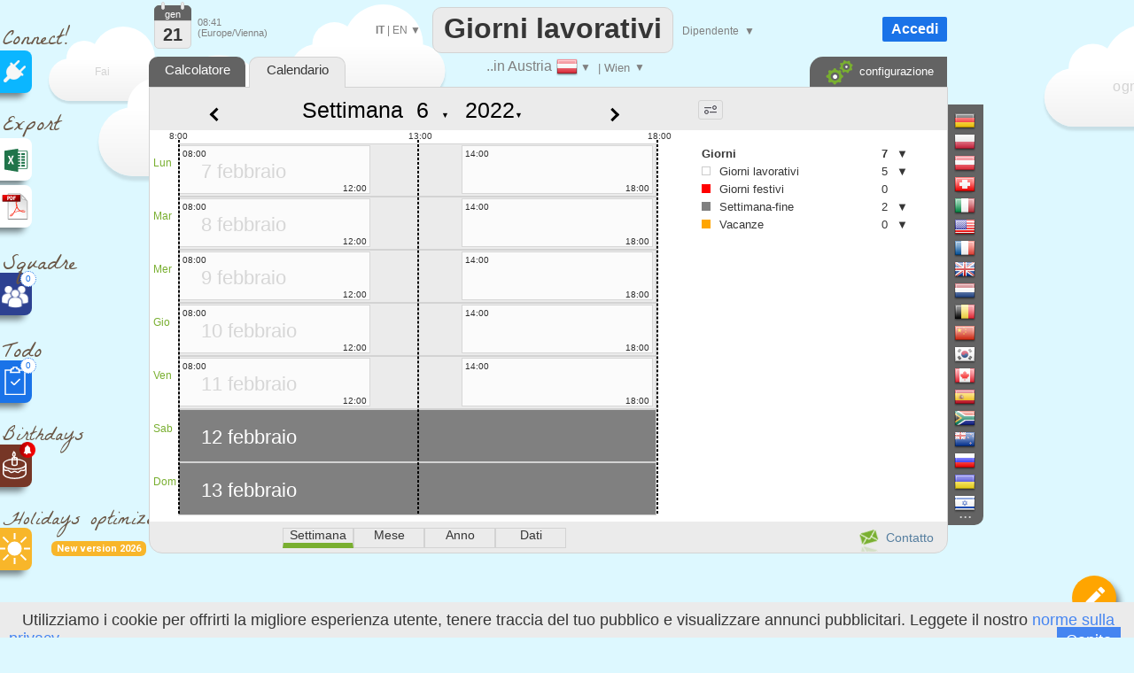

--- FILE ---
content_type: text/html; charset=UTF-8
request_url: https://www.arbeitstage.at/IT/arbeitstage_kalender_woche_2022_6.htm
body_size: 28039
content:


<!DOCTYPE html>
<html xmlns="http://www.w3.org/1999/xhtml" lang="IT">
<head>


		<title>Le giornate lavorative registrano, Austria , anno 2022, settimana 6</title>

	

<meta http-equiv="Content-Type" content="text/html; charset=UTF-8" />
<meta name="viewport" content="width=device-width, initial-scale=1.0" />
<link rel="manifest" href="manifest.json">
<link rel="icon" href="calendar-api-icon.svg" type="image/svg+xml"> 
<link rel='alternate' hreflang='EN' href='https://www.arbeitstage.at/EN/arbeitstage_kalender_woche_2022_6.htm' />
<link rel='alternate' hreflang='ES' href='https://www.arbeitstage.at/ES/arbeitstage_kalender_woche_2022_6.htm' />
<link rel='alternate' hreflang='FR' href='https://www.arbeitstage.at/FR/arbeitstage_kalender_woche_2022_6.htm' />
<link rel='alternate' hreflang='PT' href='https://www.arbeitstage.at/PT/arbeitstage_kalender_woche_2022_6.htm' />
<link rel='alternate' hreflang='DE' href='https://www.arbeitstage.at/arbeitstage_kalender_woche_2022_6.htm' />
<link rel='alternate' hreflang='ZH' href='https://www.arbeitstage.at/ZH/arbeitstage_kalender_woche_2022_6.htm' />
<link rel='alternate' hreflang='RU' href='https://www.arbeitstage.at/RU/arbeitstage_kalender_woche_2022_6.htm' />
<link rel='alternate' hreflang='UK' href='https://www.arbeitstage.at/UK/arbeitstage_kalender_woche_2022_6.htm' />
<link rel='stylesheet' type='text/css' href='joursouvres146-min.css' /><script  src='translateIT.js'  ></script><script  src='js/datepicker.js' type='text/javascript' ></script>
<link type='text/css' href='js/small-blue-min1.css' rel='stylesheet' />
<script> 
console.log('ici')
    if ('serviceWorker' in navigator) {
      window.addEventListener('load', function() {
        navigator.serviceWorker.register('service-worker.js')
          .then(function(registration) {
            console.log('Service Worker enregistré avec succès : ', registration.scope);
          })
          .catch(function(error) {
            console.log('Échec de l\'enregistrement du Service Worker : ', error);
          });
      });
    } else {
      console.log('Service Worker non supporté');
    }
</script>
<script defer src="https://www.google.com/recaptcha/enterprise.js?render=6LfgBJ0pAAAAAFiNChqoxQBM0VgnZKVMgAeMiW6g"></script>
<script defer src='workingdays-min397.js' onload="language='IT';chomes='1000001';format_date='0';lhost2='https://www.arbeitstage.at/';lcountry='Österreich';lstate='Wien';country_code='AT';current_color='orange';loadCustomDates();premierMessage();initCalendars();  " ></script>
<script async src='https://www.googletagmanager.com/gtag/js?id=G-8D9X5RPDGD'></script>
<script>
  window.dataLayer = window.dataLayer || [];
  function gtag(){dataLayer.push(arguments);}
  gtag('js', new Date());

  gtag('config', 'G-8D9X5RPDGD');
  
  function force_analytics(){}
</script>

	  <script type="text/javascript">



function change_date()
{
var week=document.getElementById('select_week').value;
var year=document.getElementById('select_years').value;

var url="arbeitstage_kalender_woche"+"_"+year+"_"+week+".htm";
document.location=url;
}

</script>


</head>



<body onmouseup="mouseup_body()" class=noselect  onload="" >








<div style="position:absolute;margin-left:-12px;margin-top:0px;z-index:1;border:0px solid red;"  >


<!--<div style="margin-left:10px;z-index:-1;" class="sprites plug"></div>-->
<!--<div style="margin-left:15px;font-size:25px;color:#695544;color:gray;font-family:'Permanent Marker';" >Connect!</div>-->
<div style="margin-left:15px;margin-top:15px;font-size:25px;color:#695544;font-weight:normal;font-family:'La Belle Aurore';" >Connect!</div>


<a   href="https://api.workingdays.org/1.3/api-documentation"    target="_blank" title="Connect your app with our API for developers">
 <!--<div style="margin-top:0px" class="social sprites connect"></div>-->
 
  <div class="social" style='background-color:#0BB6FF; margin-top:-12px;' >
			<div style="position:absolute;margin-left:16px;margin-top:11px;">
					<img src=iconplug_25.png width=25 height=25 alt="Connect your app with our API for developers" >
				</div>
	</div>
				
 </a>



<style>
@import url('https://fonts.googleapis.com/css2?family=La+Belle+Aurore&display=swap');

</style>

<!--<div style="margin-left:10px;margin-top:15px;"  class="sprites export" ></div>-->
<div style="margin-left:15px;margin-top:15px;font-size:25px;color:#695544;font-weight:normal;font-family:'La Belle Aurore';" >Export</div>

<a  href='data_excel'   title="Hai bisogno di un file Excel personalizzato?" >	

 <div class="social" style='background-color:white;margin-top:-10px; ' >



	<div style="position:absolute;margin-left:15px;margin-top:10px;">
		<div style="position:absolute;margin-left:0px;margin-top:0px;">
		<img src=logo_excel_22.svg width=30  alt="Hai bisogno di un file Excel personalizzato?" >
		</div>
		
	</div>

	</div>
</a>

<a href=#  onclick="setCookie('period_pdf','date_to_date',7);goto_pdf_download('arbeitstage_kalender_2022_Wien.htm')"  title="Hai bisogno di un calendario stampabile?" >

 <div class="social" style='background-color:white;margin-top:5px;border:0px solid red;' >

	<div style="position:absolute;margin-left:12px;margin-top:7px;">
		<div style="position:absolute;margin-left:-1px;margin-top:-1px;">
			<img src=export_pdf_30.svg width=36  alt="Hai bisogno di un calendario stampabile?" >
		</div>
		
	</div>

	</div>
</a>









	
		


		







<div style="font-weight:normal;z-index:0;margin-left:15px;margin-top:20px;z-index:-1;
font-size:25px;color:#695544;font-family:'La Belle Aurore';" >Squadre</div>





<a  href="teams.php"   title="Crea programmi per la squadra" >

 <div class="social"  style='background-color:#2D4191;;margin-top:-15px;z-index:10000;' >

	<div style="position:absolute;margin-left:13px;margin-top:13px;z-index:10000;">
		<div style="position:absolute;">
		<img src=teams.png width=32  alt="Crea programmi per la squadra" >
		</div>
		
		<div style="position:absolute;margin-left:22px;margin-top:-15px;width:16px;height:16px;border-radius:16px;
		text-align:center;line-height:16px;border:1px dotted #1a73e8;
		background-color:white;color:#1a73e8;font-size:10px;">
		0		
		</div>
		
		
	</div>

	</div>
</a>




<div style="font-weight:normal;z-index:0;margin-left:15px;margin-top:20px;font-size:25px;color:#695544;font-family:'La Belle Aurore';" >Todo</div>





<a  href="todo.php"   title="Organizza la tua lista delle cose da fare" >

 <div class="social"  style='background-color:#1a73e8;;margin-top:-15px;z-index:10000;' >

	<div style="position:absolute;margin-left:13px;margin-top:7px;">
		<div style="position:absolute;">
		<img src=xx.svg width=32  alt="Organizza la tua lista delle cose da fare" >
		</div>
		
		<div style="position:absolute;margin-left:22px;margin-top:-10px;width:16px;height:16px;border-radius:16px;
		text-align:center;line-height:16px;border:1px dotted #1a73e8;
		background-color:white;color:#1a73e8;font-size:10px;">
		0		
		</div>
		
	</div>

	</div>
</a>

<div style="z-index:0;font-weight:normal;margin-left:15px;margin-top:18px;font-size:22px;color:#695544;font-family:'La Belle Aurore';" >Birthdays</div>


<a  href="birthdays.php"   title="Non dimenticare mai più un compleanno" >

 <div class="social"  style='background-color:#763626;margin-top:-12px;z-index:10000;' >

	<div style="position:absolute;margin-left:10px;margin-top:5px;">
		<div style="position:absolute;">
		<img src=birthday-white.svg width=37  alt="Non dimenticare mai più un compleanno" >
		</div>
		
		<div style="position:absolute;margin-left:24px;margin-top:-8px;transform: rotate(0deg);">
		<img src=bell_social.png width=18  alt="Non dimenticare mai più un compleanno" >
		</div>
	</div>

	</div>
</a>


<a  href="holidays-optimizer"   title="Ti dice quando prendi i tuoi giorni liberi per massimizzare la durata della tua vacanza" >

<div style="font-weight:normal ;z-index:0;margin-left:15px;margin-top:18px;font-size:22px;color:#695544;font-family:'La Belle Aurore';" >Holidays optimizer</div>


<div style="display:inline-block;margin-left:70px;
            padding:2px 6px;font-size:11px;font-weight:bold;
            background:#F8B62A;color:white;border-radius:6px;
            font-family:Roboto,sans-serif;">
    New version 2026
</div>

 <div class="social"  style='background-color:#F8B62A;margin-top:-32px;z-index:10000;' >

	<div style="position:absolute;margin-left:10px;margin-top:5px;">
		<div style="position:absolute;">
		<img src=sun-white.svg width=37  alt="Ti dice quando prendi i tuoi giorni liberi per massimizzare la durata della tua vacanza" >
		</div>
		
		
	</div>

	</div>
</a>





<a  href="edf_tempo.php"   title="Soyez alertés dès 6h30, de la couleur EDF Tempo du lendemain" >

 <div class="social"  style='display:none;background-color:#FB5911;margin-top:-12px;z-index:10000;' >

	<div style="position:absolute;margin-left:10px;margin-top:5px;">
		<div style="position:absolute;">
		<img src=ampoule-white.svg width=37   >
		</div>
		
		<div style="position:absolute;margin-left:24px;margin-top:-8px;transform: rotate(0deg);">
		<img src=bell_social.png width=18   >
		</div>
		
	</div>

	</div>
</a>


</div>

<div id=cookie_info class=cookie_bar style='position: fixed;margin: 0;border:0;width:100%;bottom: 0;z-index:1000000000;background-color:#EBEBEB;height:30px;padding-top:10px;'>
&nbsp;&nbsp;&nbsp;Utilizziamo i cookie per offrirti la migliore esperienza utente, tenere traccia del tuo pubblico e visualizzare annunci pubblicitari. Leggete il nostro <a href=privacy_policy.php> norme sulla privacy . </a><div style=' float:right;margin-top:-3px;margin-right:25px;background:#4585F1;color:white;	 padding-left:10px;
	 padding-right:10px; 
	 padding-top:5px;
	 padding-bottom:5px;cursor:pointer; '  onclick="setCookie('cookie_accepted','1',3000);document.getElementById('cookie_info').style.visibility='hidden';"   >
	 Capito</div>
</div>











<div id=frame_premium style="position:absolute;display:none;z-index:15000000;margin-top:-10px;width:100%;height:180%;border:0px solid red;background-color: rgba(0, 0, 0, .4);">

	<div  class=big_editboxperiod id=premium_box style='display:block;border-color:#00B0F0;border-radius:3px;line-height:70%;height:430px;width:630px;font-size:14px;' 
		onclick='hide_color_picker_big();hide_notification_email_big();'
	>


	<div style='width:100%;float:left;margin-top:20px;z-index:2000;line-height:100%;'  >
				<div style='float:left;margin-left:25px;' ><img src=diamond_45.png alt="Premium account" width=45 height=45 >
				</div>
				<div style='float:left;margin-left:15px;margin-top:13px;font-size:24px;font-weight:bold;'  >
				Premium account				</div>
				
				<a href='#' style='margin-top:-15px;float:right;margin-right:5px;' id=cancel_premium onClick='cancel_premium();'>&times;</a>	
	</div>

	
	<div style='position:absolute;margin-top:286px;margin-left:40px;font-size:35px;color:#00B0F0;' >3€
	</div>
	<div style='position:absolute;margin-top:293px;margin-left:80px;border:0px solid black;' >/mese	</div>
	<div class=button_premium style='z-index:10000;position:absolute;margin-top:276px;margin-left:180px;' onclick="document.location='create-agreement.php' " >   ISCRIVITI ORA</div>
	<div style='position:absolute;margin-top:319px;margin-left:243px;' ><img src=paypal.png width=129 height=29 alt="Paypal" ></div>



		<div style='position:absolute;margin-top:88px;margin-left:40px;z-index:2000;font-size:14px;border:0px solid black;line-height:200%;' class=premium_box >

		Ti piace Arbeitstage.at ed è disposto a sostenerci?
<br>
Iscriviti al nostro piano mensile per ottenere un account premium:
<br>
<ul>
<li> Nessun annuncio </li>
<li> Sconto del 30% su tutti gli acquisti (Excel, PDF) </li>
<li> Analisi di lunghi periodi (fino a 32 anni)</li>
<li> Numero illimitato di date personalizzate </li>


</ul>

<div class=liste2 >
<ul>
<li>Ottieni Premium su tutti i siti WorkingDays (50 paesi)</li>
<li> Periodo di valutazione gratuito di 24 ore </li>
<li> L'abbonamento può essere annullato in qualsiasi momento </li>
<li> Fatture proforma </li>
</ul>
</div>
		</div>
			


			
	</div>
</div>		
		
		
		
		
	
<div id=frame_big_editboxperiod style="position:absolute;display:none;z-index:15000000;margin-top:-10px;
width:100%;height:180%;border:0px solid red;background-color: rgba(0, 0, 0, .4);">


<div  class=big_editboxperiod id=thebigeditbox style="position:absolute;padding:0px;height:380px;width:580px;" >



	

<div id=bloc_periodic_custom_big   style='padding:3px;display:none;position:absolute;margin-top:66px;width:573px;
height:65px;margin-left:1px;border:0px solid red;color:white;background-color:#0bb6ff;z-index:10000;'>


	<div style='position:absolute;font-size:10px;margin-left:0px;margin-top:-2px;color:white;' class=cancel_periodic_custom_big >

		<a href='#'  style='margin-top:-5px;float:right;margin-right:5px;' id=cancel_big onClick='cancel_periodic_custom_big();'

											title='Annulli'   class=cancel_periodic_custom  >&times;</a>	

	</div>
	
		<div style='float:left;width:100%;border:0px solid gray;font-weight:normal;margin-top:7px;' id=KKK_big >
					<div style='float:left;margin-top:1px;margin-left:50px;'>Ogni</div>
					<div style='float:left;margin-left:5px;'  id=KK_big >
						<select  id=day-select_big style='font-weight:normal;color:#363636;font-family:Roboto;' onchange='days_select_big_changed()' >
							<option value='-6'>&nbsp;</option>  
							<option value='-1'>primo</option>
							<option value='-2'>secondo</option>
							<option value='-3'>terzo</option>
							<option value='-4'>il quarto</option>
							<option value='-5'>quinto</option>
							<option value='-7'>ultima</option>
							<option value=0 > 0</option>
<option value=1 > 1</option>
<option value=2 > 2</option>
<option value=3 > 3</option>
<option value=4 > 4</option>
<option value=5 > 5</option>
<option value=6 > 6</option>
<option value=7 > 7</option>
<option value=8 > 8</option>
<option value=9 > 9</option>
<option value=10 > 10</option>
<option value=11 > 11</option>
<option value=12 > 12</option>
<option value=13 > 13</option>
<option value=14 > 14</option>
<option value=15 > 15</option>
<option value=16 > 16</option>
<option value=17 > 17</option>
<option value=18 > 18</option>
<option value=19 > 19</option>
<option value=20 > 20</option>
<option value=21 > 21</option>
<option value=22 > 22</option>
<option value=23 > 23</option>
<option value=24 > 24</option>
<option value=25 > 25</option>
<option value=26 > 26</option>
<option value=27 > 27</option>
<option value=28 > 28</option>
<option value=29 > 29</option>
<option value=30 > 30</option>
<option value=31 > 31</option>
							
						 </select>
					</div>
					<div style='float:left;margin-left:5px;' id=AAA_big >
						<select id=periodic_custom_day_big  style='font-weight:normal;color:#363636;font-family:Roboto;' onchange='' >
							
							<option value='1'>lunedi</option>
							<option value='2'>martedì</option>
							<option value='3'>mercoledì</option>
							<option value='4'>giovedi</option>
							<option value='5'>venerdì</option>
							<option value='6'>sabato</option>
							<option value='0'>domenica</option>
						</select>
					</div>
					<div style='float:left;margin-left:5px;margin-top:1px;'>
					
					<select id=periodic_custom_month_big  style='font-weight:normal;color:#363636;font-family:Roboto;' onchange='' >
							
							<option value='0'>del mese</option>
							<option value=1 > gennaio</option>
<option value=2 > febbraio</option>
<option value=3 > marzo</option>
<option value=4 > aprile</option>
<option value=5 > maggio</option>
<option value=6 > giugno</option>
<option value=7 > luglio</option>
<option value=8 > agosto</option>
<option value=9 > settembre</option>
<option value=10 > ottobre</option>
<option value=11 > novembre</option>
<option value=12 > dicembre</option>
							
						</select>
						
					
					
					
					</div>
					<div style='float:left;margin-left:15px;margin-top:0px;'>
					( <select  id=dayperiodicbig style='width:60px;font-weight:normal;color:#363636;font-size:10px;font-family:Roboto;' onchange="hours_picker_time_changed_big(document.getElementById('hours_picker_time_A_big'))" >
							<option value=1 >Gior</option>
							<option value=2> Mattinata</option>
							<option value=3>Pomeriggio</option>
						</select> )
					</div>
			</div>

			<div style='float:left;border:0px solid gray;margin-top:6px;'>
					<div style='float:left;margin-top:3px;margin-left:50px;'>da</div>
					
					<div style='float:left;margin-left:5px;'>
						<input id='periodic_from_big' type='text' value='21/01/2026'    autocomplete=off  style='width:80px;text-align:center;cursor:pointer;'    >
					</div>
					<div style='float:left;margin-left:5px;margin-top:3px;'>a</div>
					<div style='float:left;margin-left:5px;'>
						<input id='periodic_to_big' type='text' value='21/01/2027'    autocomplete=off  style='width:80px;text-align:center;cursor:pointer'   >
					</div>
				
			</div>
			
			
			<div style='float:left;margin-left:0px;margin-top:8px;margin-left:50px;cursor:pointer;'  onclick="show_reminder_periodic_big()"  > 
							<div  style='float:left;margin-top:1px;'><img src="reminder_13.png" width="13" height="16" alt="Reminder"></div>
							<div  style='float:left;margin-left:10px;'> Promemoria</div>
					</div>
					
					<!-- fleche_reminder -->
					<div   onclick="show_reminder_periodic_big()" 
					style='float:left;margin-top:12px;margin-left:4px;color:gray;border:0px solid red;font-size:11px;cursor:pointer;color:white;' id=fleche_email_periodic_big > &#x25BC;</div>
			
</div>


					
					<div  id=notification_email_periodic_big style='display:none;z-index:1500000000;position:absolute;
					margin-top:128px;margin-left:280px;width:400px;border:1px dotted gray;padding:7px;
					border-radius:1px;background-color:white;font-size:12px;' onclick='event.stopPropagation();'  >



							<div style='position:absolute;margin-left:385px;margin-top:-5px;'  onClick='hide_reminder_periodic_big()'; class=footer >

								<a href='#' style='margin-top:-5px;float:right;margin-right:5px;font-size:25px;'  '

																	 title="Annulli"  >&times;</a>	
							</div>
								
							<div style='float:left;'>
								<img src=notification_email.png width=60 height=60  alt="Promemoria" >
							</div>
							<div style='margin-left:10px;float:left;margin-top:10px;width:290px;border:0px solid gray;'   >
								<div style='float:left;'  > <input id=notify_periodic_big type=checkbox   > 	</div>
								<div style='float:left;margin-top:3px;'><label>E-mail di promemoria:  </label> 	</div>
							</div>
							
							<div style='float:left;margin-left:10px;margin-top:5px;'>
								<input  id=time_reminder_periodic_big type=time onchange="()"  value='09:00' style='font-size:12px;padding: 0 0 0 3px; height: 20px; vertical-align: middle;width:100px;' >  UTC +1							</div>
							
							<div style='float:right;margin-right:5px;margin-top:5px;display:block;'>
								<label >Giorni prima</label>
								<input id=days_before_big type="number"  min="0" max="10" value=0 style='width:30px;'  >
								
							</div>
					</div>
					
	<div id=color_picker_big style='z-index:50;visibility:hidden;position:absolute;margin-top:190px;margin-left:355px;
		border:1px dotted gray;padding:7px;border-radius:1px;background-color:white;cursor:pointer;width:270px;height:150px;font-size:12px'>

			<div style='position:absolute;margin-left:4px;margin-top:76px;'>
					<a href=setup target=_blank onclick='setCookie(\"display_holydaysetup\",\"3\",7);	' >
									<div class='sprites settings'  title="Configure"	></div> </a>
									
			</div>
			
			<div style='position:absolute;margin-left:30px;margin-top:20px;' id=thecategs >
			
				<div  class=custom_categories onclick='color_picked(this)' >
					<div style='float:left;width:20px;height:18px;border-radius:1px;margin-left:3px;'  class=orange_back  ></div> 
					<div style='float:left;margin-left:6px;margin-top:3px;'>Giorni di Vacanza</div>
				</div>
				
				<div  class=custom_categories onclick='color_picked(this)' >
					<div style='float:left;width:20px;height:18px;border-radius:1px;margin-left:3px;'  class=blue_back ></div> 
					<div style='float:left;margin-left:6px;margin-top:3px;'>Ferie Aziendali</div>
				</div>
				
					<div  class=custom_categories onclick='color_picked(this)' >
					<div style='float:left;width:20px;height:18px;border-radius:1px;margin-left:3px;'  class=green_back  ></div> 
					<div style='float:left;margin-left:6px;margin-top:3px;'>Giorni di Malattia</div>
				</div>
				
				<div  class=custom_categories onclick='color_picked(this)' >
					<div style='float:left;width:20px;height:18px;border-radius:1px;margin-left:3px;'  class=pink_back  ></div> 
					<div style='float:left;margin-left:6px;margin-top:3px;'>Giorni Personali</div>
				</div>
				
				<div  class=custom_categories onclick='color_picked(this)' >
					<div style='float:left;width:20px;height:18px;border-radius:1px;margin-left:3px;'  class=yellow_back  ></div> 
					<div style='float:left;margin-left:6px;margin-top:3px;'>Congedo Parentale</div>
				</div>
			</div>
			
			<div style='position:absolute;margin-left:0px;margin-top:0px;color:gray;font-size:14px;'>#Categorie			</div>

		</div>
		
			<div class=periodic style='position:absolute;width:130px;margin-left:300px;margin-top:90px;border:0px solid black;cursor:pointer;'  onClick='show_periodic_custom_big();'  > 
							<div style='float:right;margin-left:4px;border:0px solid black;height:14px;margin-top:-2px;'> <img src=periodic1_14.png alt="renderlo periodico"  width=14 height=13 ></div> 
							<div style='float:right;font-size:10px;border:0px solid black;'><a href=# >Renderlo periodico</a></div> 		
			</div>
		

	<div  title="Promemoria" style='position:absolute;width:130px;margin-left:480px;margin-top:70px;cursor:pointer;'   onClick='show_notification_email_big();event.stopPropagation()' >
			<img src=notification_email_50.png width=50 height=50 alt="Promemoria" >
	</div>
	
	
		<div id=notification_email_big style='display:none;z-index:1500000000;visibility:visible;position:absolute;
	margin-top:80px;margin-left:480px;width:290px;border:1px solid gray;padding:7px;
	border-radius:1px;background-color:white;font-size:12px;' onclick='event.stopPropagation();' >



			<div style='position:absolute;margin-left:270px;margin-top:-5px;'>

				<a href='#' style='margin-top:-5px;float:right;margin-right:5px;font-size:25px;' id=cancel_p_big onClick='hide_notification_email_big();'

													 title="Annulli"  >&times;</a>	
			</div>
				
			<div style='float:left;'>
				<img src=notification_email.png width=60 height=60  alt="Promemoria" >
			</div>
			<div style='margin-left:10px;float:left;width:190px;margin-top:10px;'>
				<div style='float:left;'> <input id=notify_big type=checkbox > 	</div>
				<div style='float:left;margin-top:3px;'><label>E-mail di promemoria:  </label> 	</div>
			</div>
			<div style='float:left;margin-left:10px;margin-top:5px;display:block;'>
				<input id=notification_date_big type=text value='23/12/2022' style='font-size:12px;width:70px;padding: 0 0 0 3px; height: 20px; vertical-align: middle;'  > 
				
			</div>
			<div style='float:left;margin-left:10px;margin-top:5px;'>
				<input id=notification_time_big type=time value='18:00' style='font-size:12px;padding: 0 0 0 3px; height: 20px; vertical-align: middle;width:70px;' >  UTC +1			</div>

	</div>
	

<!--
		  <div id=trait_highlighter_big style='z-index:1;position:absolute;width:17px;height:3px;margin-top:37px;margin-left:11px;border-radius:3px;' 
		  class=orange_back  ></div>
-->

	<div style="width:100%;float:left;margin-top:0px;z-index:2000;border:0px solid red;border-bottom:1px dotted lightgray;
	cursor:move;height:50px;background-image: radial-gradient(circle, rgba(0, 0, 0, 0.05) 1px, transparent 1px);
    background-size: 4px 4px;" id=thebigeditboxheader >
			
			<!--
			<div style='float:left;margin-left:25px;' class="sprites highlighter2" id=icon_big >
			</div>
			-->
			<div style='float:left;margin-left:27px;margin-top:16px;font-size:18px;font-weight:normal;'  >
			Definire un periodo			</div>
			
			<div style='float:left;margin-left:10px;font-size:30px;margin-top:7px;'>
			<select id=workingperiod_big class=add_date style='font-size:22px;font-weight:bold;' onchange="editingPeriod_big('workingperiod');hours_picker_time_changed_big(document.getElementById('hours_picker_time_A_big'));hours_type_changed_big()"  >
						<option selected value=4 >Vacanze</option>
						<option value=8 >Giorni lavorativi  </option>
						<option value=131072 title="Una nota (testo breve) non cambia la natura lavorativa o non lavorativa del periodo." >Nota</option>
			</select> 			
			</div>
		
			<a href='#' style='margin-top:-2px;float:right;margin-right:10px;' id=cancel_big2 onClick='real_cancel_edit_box_period_big();' >&times;</a>	
	</div>
			
	<div style='float:left;font-size:12px;width:100%;margin-top:15px;
			text-align:left;
			padding-top:10px;padding-bottom:10px;'>

			<div style='width:100%;float:left;margin-top:5px;'>
				<div style='width:40px;;float:left;margin-left:25px;border:0px solid red;'>
				Da:
				</div>
				<div style='float:left;margin-top:-3px;cursor:pointer;' id=calen1_big ><img src=calen1_15.png alt="Da" width=15 height=16 > </div>
				
				<div style='float:left;border:0px solid red;margin-top:-5px;cursor:pointer;margin-left:5px;'>
					<input id=big_from type=text   autocomplete=off  value="21/01/2026" style='width:80px;text-align:center;cursor:pointer;border-radius:2px;border:1px solid lightgray;height:20px;'   >
				</div>
				
				
				<div style='float:left;margin-left:10px;text-align:left;border:0px solid red;font-size:10px;'>
					<input onchange="editingPeriod_big();hours_picker_time_changed_big(document.getElementById('hours_picker_time_A_big'));" type=radio name=fromMorning_big  id=Fmorning_big  checked  >Mattinata				</div>
				<div style='float:left;text-align:left;border:0px solid red;margin-left:10px;font-size:10px;'>
					<input onchange="editingPeriod_big();hours_picker_time_changed_big(document.getElementById('hours_picker_time_A_big'));" type=radio name=fromMorning_big id=Fafternoon_big  value=''  >Pomeriggio				</div>
				
			</div>

			<div style='width:100%;float:left;margin-top:10px;'>
				<div style='width:40px;;float:left;margin-left:25px;'>
								a				</div>
						<div style='float:left;margin-top:-3px;cursor:pointer;'  id=calen2_big  ><img src=calen1_15.png alt="a"  width=15  height=16> </div>
				<div style='float:left;border:0px solid red;margin-top:-5px;cursor:pointer;margin-left:5px;'>
						<input id=big_to type=text   autocomplete=off  value="21/01/2026" style='width:80px;text-align:center;cursor:pointer;border-radius:2px;border:1px solid lightgray;height:20px;' >
				</div>
				
			
				<div style='float:left;margin-left:10px;border:0px solid black;text-align:left;font-size:10px;'>
					<input onchange="editingPeriod_big('');hours_picker_time_changed_big(document.getElementById('hours_picker_time_A_big'));" type=radio name=toMorning_big   id=Tmorning_big   value=''  >Mattinata				</div>
					<div style='float:left;border:0px solid black;text-align:left;margin-left:10px;font-size:10px;'>
					<input onchange="editingPeriod_big();hours_picker_time_changed_big(document.getElementById('hours_picker_time_A_big'));" type=radio name=toMorning_big  id=Tafternoon_big   value='' checked >Pomeriggio				</div>
			</div>
			
		
					
				
			
			


			</div>
	

			
			
			
			
			<div style='width:100%;float:left;margin-top:15px;height:35px;'>
				
						<div style='position:absolute;margin-left:55px;width:20px;' id=img_pen_big_c > 
						<img id=img_pen_big alt="Descrizione"  ></div> 
						<div style='position:absolute;margin-left:100px;margin-top:10px;'>
							<input style="width:300px;border-radius:1px;color:black;" placeholder='Descrizione' 
							id=period_newlibelledate_big   type=text maxlength=100  />
						</div> 
						<div id=div_current_color_big style='position:absolute;margin-left:420px;cursor:pointer;z-index:100;margin-top:12px;' onclick='show_color_picker_big()' >
								<div id=current_color_big  style='position:absolute;width:20px;height:16px;border-radius:1px;border:1px solid lightgray;' class=orange_back ></div>
								<div id=fleche_color_picker_big style='position:absolute;margin-left:25px;margin-top:3px;color:gray;font-size:11px;' > &#x25BC;</div>
						</div>
			
			</div>
			
			<div style='width:100%;float:left;margin-top:15px;' id=bloc_workhours_big >
				
						<div style='float:left;margin-left:10px;margin-top:-1px;' title="Mostrare : orario di lavoro" >
							<label class="switch_home">
								<input type="checkbox"  checked   id=workhours_check_big onchange="change_wh_big()" >
								<span class="slider_home round_home"></span>
							</label>
						</div>
						
						<div style='float:left;margin-left:28px;margin-top:-3px;width:20px;opacity:1;' id=img_work_hours_big > <img width=22 src=clock.svg  alt="Orario di lavoro" > </div> 
						<div style='float:left;margin-left:15px;margin-top:0px;width:150px;color:black;' id=working_hours_label_big >Orario di lavoro</div>
						
						<div style='float:left;margin-left:23px;color:black;' id=editbox_working_hours_label_big >0h00</div>
			</div>
			
			<div style='width:100%;float:left;margin-top:0px;' >
				<div id=times_big style='float:left;display:none;margin-left:70px;width:471px;height:80px;
				border:1px solid lightgray;font-size:10px;' >
			
				<div style='width:49%;height:15px;float:left;margin-top:5px;border:0px solid red;' >
				<input id=default_work_hours_big type=radio checked name=hours_type_big onchange='hours_type_changed_big()' >
								<label style='width:200px;min-width:200px;border:0px solid red;'>Orario di lavoro settimanale predefinito</label>
								
				</div>	
				<div style='width:49%;height:15px;float:left;margin-top:5px;border:0px solid red;' >
				<input id=custom_work_hours_big style='margin-left:10px;' type=radio  name=hours_type_big onchange='hours_type_changed_big()' >
								Orario di lavoro personalizzato				</div>			
			
			
								<div style='width:100%;float:left;margin-top:5px;opacity:0.4;' id=ligne_matin_big >
									<div style='float:right;margin-right:5px;margin-top:5px;' id=duration_morning_big >0h </div>
									<div style='float:right;margin-right:5px;'> <input style='font-size:10px;' id=hours_picker_time_A_big type='time' value='' disabled onchange='hours_picker_time_changed_big(this)' >  &#x2192; <input style='font-size:10px;' disabled id=hours_picker_time_B_big type='time'  value=''  onchange='hours_picker_time_changed_big(this)'  ></div>
									<div style='margin-left:90px;min-width:60px;border:0px solid red;float:right;margin-top:5px;'>Mattinata </div>
									
								</div>
								<div style='width:100%;float:left;margin-top:5px;opacity:0.4;' id=ligne_aprem_big >
									<div style='float:right;margin-right:5px;margin-top:5px;'  id=duration_afternoon_big  >0h </div>
									<div style='float:right;margin-right:5px;'> <input style='font-size:10px;'  id=hours_picker_time_C_big type='time'  disabled value=''  onchange='hours_picker_time_changed_big(this)'  >  &#x2192; <input  style='font-size:10px;' disabled id=hours_picker_time_D_big type='time' value=''  onchange='hours_picker_time_changed_big(this)'  ></div>					
									<div style='margin-left:90px;min-width:60px;border:0px solid red;float:right;margin-top:5px;'>Pomeriggio </div>
								</div>
				</div>
			</div>
			
			
			<div style='width:100%;float:left;margin-top:20px;' id=bloc_teleworking_big >
				
						
						
						<div style='float:left;margin-left:10px;margin-top:-1px;' title="Mostrare : Telelavoro" >
							<label class="switch_home">
								<input type="checkbox"  checked   id=teleworking_checkround_big onchange="change_teleworking_big()" >
								<span class="slider_home round_home"></span>
							</label>
						</div>
						<div style='float:left;margin-left:27px;width:20px;margin-top:-2px;opacity:1;' id=img_tel > <img width=24  src=teleworking2.svg alt="Salari" > </div> 
						
						<div id=teleworking_label_big style='float:left;margin-left:15px;margin-top:3px;color:black;'>
							Telelavoro						</div>
						<div id=teleworking_big style='float:left;margin-left:3px;margin-top:3px;'>
							<input id=teleworking_check_big disabled type=checkbox >
						</div>
						
						
			</div>
			
			
			<div style='width:100%;float:left;margin-top:15px;' id=zone_salary_big >
				
				<div style='float:left;margin-left:10px;margin-top:-1px;'   title="Mostrare : salari" >
							<label class="switch_home">
								<input type="checkbox"    id=salary_check_big onchange="change_salary_big()" >
								<span class="slider_home round_home"></span>
							</label>
						
						</div>
						
						<div style='float:left;margin-left:27px;width:20px;margin-top:-5px;opacity:0.4;' id=img_money_big > <img width=24 src="dollar.svg" alt="Salari" > </div> 
						<div id=salary_prelabel_big style='float:left;margin-left:15px;margin-top:0px;width:100px;color:lightgray;;' >Salari</div>
						<div id=salary_label_big  style='float:left;margin-left:15px;margin-top:0px;width:100px;color:lightgray;;;' ></div>
						
						
						
						
						
						
						<div style='margin-left:-15px;float:left;display:none;margin-top:8px;border:1px solid lightgray;height:30px;
						width:470px;font-size:10px;opacity:0.4;' 
						id=bloc_salary_big >
							
							<div style='width:100%;float:left;margin-top:10px;' >
							
							<div style='width:50%;float:left;border:0px solid red;'>
								<input id=default_wages_big type=radio checked name=wages_type_big  >
								<label style='width:200px;min-width:200px;border:0px solid red;'>Salari calcolati dalla tariffa oraria </label>
								
				
							</div>
							
							<div style='width:49%;float:left;border:0px solid red;'>
							<input id=custom_wages_big style='margin-left:10px;' type=radio  name=wages_type_big >Stipendio personalizzato 
								<input id='editbox_salary_big' onchange='editingPeriod()' onkeyup='editingPeriod()' 
								type='number' value='150' style='width:45px;margin-left:3px;border-radius:1px;text-align:center;font-size:10px;'  >
									€ / gior							</div>
							</div>
			
						
						</div>
			</div>
			
			

				<div id=ligne_save_big style='width:100%;display:block;float:left;text-align: left;
				margin-top:20px;margin-left:0px;font-size:12px;border:0px solid red;' >

					<div id=period_save_big style='float:right;margin-right:45px;' class='Save' onClick='save_period_big();' >  
					<img src=save.svg alt="Salvare" width=11  style='margin-top:5px;'> Salvare  
					</div>
				</div>
				
				<div style='width:100%;float:left;text-align: left;margin-top:10px;margin-left:0px;font-size:12px;border:0px solid red;'>
					<div style='float:right;margin-right:45px;'  class=periodic > 
								<a href=privacy_policy.php target=_blank >Leggi la nostra politica sulla privacy</a>
						</div>
					</div>
			</div>
		
		
	
</div>





	














<div id=frame_editbox_indie style="position:absolute;display:none;z-index:15;margin-top:-10px;
width:100%;height:180%;border:0px solid red;background-color: rgba(0, 0, 0, .4);">


<div  class=big_editboxperiod id=editbox_indie style="position:absolute;margin-left:0px;padding:0px;height:480px;width:580px;" >

	
	


	<div style="width:100%;float:left;margin-top:0px;z-index:2000;border:0px solid red;border-bottom:1px dotted lightgray;
	cursor:move;height:50px;background-image: radial-gradient(circle, rgba(0, 0, 0, 0.05) 1px, transparent 1px);
    background-size: 4px 4px;" id=indie_header >
			
			
			
			<div style='float:left;margin-left:27px;width:60px;margin-top:16px;font-size:24px;font-weight:normal;'  >
			
			</div>
			
			<div style='float:left;margin-top:15px;margin-left:0px;cursor:pointer;' id=calen1_big >
				<img src=calen1_15.png alt="Da" width=15 height=16 > 
			</div>
				
			<div style='float:left;border:0px solid red;margin-top:15px;cursor:pointer;margin-left:5px;'>
					<input id=indie_from type=text   autocomplete=off  value="21/01/2026" 
					style='width:120px;font-size:20px;text-align:center;cursor:pointer;border-radius:2px;border:1px solid lightgray;height:20px;'   >
			</div>
				
			<div style='float:left;margin-top:17px;margin-left:20px'>Orario di lavoro <label id=workhour_indie >0h</label> </div>
	 
	 
			<a href='#' style='margin-top:-2px;float:right;margin-right:10px;' id=cancel_big2 onClick='real_cancel_edit_box_period_indie();' >&times;</a>	
	</div>


			
	<div id=timeline style='float:left;font-size:12px;width:100%;height:50px;margin-top:15px;
			text-align:left;
			padding-top:10px;padding-bottom:10px;background-color:gray;'>

	</div>
	

			
			
			<div id=new_period_title style='position:absolute;margin-top:160px;margin-left:25px;font-weight:bold;'>
			Definisci un nuovo periodo di lavoro			</div>
			
			<div id=indie_work_period style='position:absolute;margin-top:180px;margin-left:15px;border:1px solid lightgray;width:530px;height:230px;border-radius:3px;padding:10px;' >
			
			
			<div style='width:100%;float:left;margin-top:15px;' id=bloc_workhours_indie >
				
						
						
						<div style='float:left;margin-left:28px;margin-top:-3px;width:20px;opacity:1;' id=img_work_hours_indie > 
							<img width=22 src=clock.svg  alt="Orario di lavoro" > 
						</div> 
						<div style='float:left;margin-left:15px;margin-top:0px;color:black;width:140px;border:0px solid black;' id=working_hours_label_indie >
								Orario di lavoro						</div>
						
						<div style='float:left;border:1px solid lightgray;padding:10px;border-radius:3px;margin-top:-10px;margin-left:20px;'>
						
							<div style='float:left;margin-left:10px;color:black;' ><input id=indie_start_time type=time  onblur='hours_picker_time_changed_indie(this)' value='' > </div>
							<div style='float:left;margin-left:10px;color:black;' > &#x2192;</div>
							<div style='float:left;margin-left:10px;color:black;'  ><input id=indie_end_time type=time onblur='hours_picker_time_changed_indie(this)' value='' > </div>
							
							<div style='float:left;margin-left:20px;color:black;font-size:15px;margin-top:4px;' id=editbox_working_hours_label_indie ></div>
						</div>
			</div>
			
			<div id=horaires_initiaux style='display:none;'></div> 
			<div style='width:100%;float:left;margin-top:15px;height:35px;border:0px solid red;'>
				
						<div style='float:left;margin-left:28px;' id=img_pen_big_c > 
							<img id=img_pen_big alt="Descrizione" src=pencil.svg width=25 >
						</div> 
						
						<div style='float:left;margin-left:10px;margin-top:3px;'>
							<input style="width:400px;border-radius:1px;color:black;" placeholder='Descrizione' 
							id=period_newlibelledate_indie   type=text maxlength=100 onkeyup="create_timeline()" onchange="create_timeline()"  />
						</div> 
						<div id=div_current_color_indie style='float:left;margin-left:10px;cursor:pointer;z-index:100;margin-top:5px;' onclick='show_color_picker_indie()' >
								<div id=current_color_indie  style='position:absolute;width:20px;height:16px;border-radius:1px;border:1px solid lightgray;' class=orange_back ></div>
								<div id=fleche_color_picker_indie style='position:absolute;margin-left:25px;margin-top:3px;color:gray;font-size:11px;' > &#x25BC;</div>
						</div>
			
			</div>
			
		
				<div id=color_picker_indie style='z-index:50;visibility:hidden;position:absolute;margin-top:95px;margin-left:385px;
		border:1px dotted gray;padding:7px;border-radius:1px;background-color:white;cursor:pointer;width:270px;height:150px;font-size:12px'>

			<div style='position:absolute;margin-left:4px;margin-top:76px;'>
					<a href=setup target=_blank onclick='setCookie(\"display_holydaysetup\",\"3\",7);	' >
									<div class='sprites settings'  title="Configure"	></div> </a>
									
			</div>
			
			<div style='position:absolute;margin-left:30px;margin-top:20px;' id=thecategs_indie >
			
				<div  class=custom_categories onclick='color_picked(this)' >
					<div style='float:left;width:20px;height:18px;border-radius:1px;margin-left:3px;'  class=orange_back  ></div> 
					<div style='float:left;margin-left:6px;margin-top:3px;'>Giorni di Vacanza</div>
				</div>
				
				<div  class=custom_categories onclick='color_picked(this)' >
					<div style='float:left;width:20px;height:18px;border-radius:1px;margin-left:3px;'  class=blue_back ></div> 
					<div style='float:left;margin-left:6px;margin-top:3px;'>Ferie Aziendali</div>
				</div>
				
					<div  class=custom_categories onclick='color_picked(this)' >
					<div style='float:left;width:20px;height:18px;border-radius:1px;margin-left:3px;'  class=green_back  ></div> 
					<div style='float:left;margin-left:6px;margin-top:3px;'>Giorni di Malattia</div>
				</div>
				
				<div  class=custom_categories onclick='color_picked(this)' >
					<div style='float:left;width:20px;height:18px;border-radius:1px;margin-left:3px;'  class=pink_back  ></div> 
					<div style='float:left;margin-left:6px;margin-top:3px;'>Giorni Personali</div>
				</div>
				
				<div  class=custom_categories onclick='color_picked(this)' >
					<div style='float:left;width:20px;height:18px;border-radius:1px;margin-left:3px;'  class=yellow_back  ></div> 
					<div style='float:left;margin-left:6px;margin-top:3px;'>Congedo Parentale</div>
				</div>
			</div>
			
			<div style='position:absolute;margin-left:0px;margin-top:0px;color:gray;font-size:14px;'>#Categorie			</div>

		</div>
		
			
			<div style='width:100%;float:left;margin-top:15px;' id=zone_salary_indie >
				
				
						
						
						<div style='float:left;margin-left:27px;width:20px;margin-top:-5px;opacity:1' id=img_money_big > 
							<img width=24 src="dollar.svg" alt="Salari" >
						</div> 
						<div id=salary_prelabel_indie style='float:left;margin-left:15px;margin-top:0px;width:100px;color:black;' >
							Salari						</div>
						
						
						
						<div style='margin-left:0px;float:right;display:block;margin-top:-30px;border:1px solid lightgray;height:30px;border-radius:3px;
						width:380px;font-size:14px;opacity:1;padding:10px;' 
						id=bloc_salary_indie >
							
							
								<div style='width:100%;float:left;border:0px solid red;height:15px;margin-top:0px;'>
									<input id=custom_wages_indie  type=radio  checked name=wages_type_big >
									<label for=custom_wages_indie> Retribuzione personalizzata 
									<input id='editbox_salary_indie' onchange='editingPeriod()' onkeyup='editingPeriod()' 
									type='number' value='' style='width:45px;margin-left:3px;border-radius:1px;text-align:center;font-size:10px;'  >
										€								</div>
								
								<div style='width:100%;float:left;border:0px solid red;height:15px;margin-top:5px;'>
									
									<div style='float:left;'>
										<input id=default_wages_indie type=radio  name=wages_type_big  >
										<label for=default_wages_indie style='border:0px solid red;'>Retribuzione calcolata in base alla tariffa oraria 
										</label>
									</div>
									<div style='float:left;margin-left:15px;margin-top:2px;'>
									
									<a href=setup target=_blank onclick='setCookie(\"display_holydaysetup\",\"2\",7);	' >
										<div class="sprites settings"  title=" Configure "	></div> </a>
									</div>
								</div>
							
								
							
			
						
						</div>
			</div>
			
			
				<div style='width:100%;float:left;margin-top:20px;' id=bloc_teleworking_indie >
				
						
						
						
						<div style='float:left;margin-left:27px;width:20px;margin-top:-2px;opacity:1' id=img_tel > <img width=24  src=teleworking2.svg alt="Salari" > </div> 
						
						<div id=teleworking_label_indie style='float:left;margin-left:15px;margin-top:3px;color:black;'>
							Telelavoro						</div>
						<div id=teleworking_big style='float:left;margin-left:3px;margin-top:3px;'>
							<input id=teleworking_check_indie  type=checkbox >
						</div>
						
						
			</div>
			

				<div id=ligne_save_big style='width:100%;display:block;float:left;text-align: left;
				margin-top:0px;margin-left:0px;font-size:12px;border:0px solid red;' >
					
				
					
					
					<div id=period_save_indie style='float:right;margin-right:20px;' class='Save' onClick='save_period_indie();' >  
					<img src=save.svg alt="Salvare" width=11  style='margin-top:5px;'> Salvare  
					</div>
					
					<div id=period_update_indie style='display:none;float:right;margin-right:20px;' class='Save' onClick='update_period_indie();' >  
					<img src=save.svg alt="Aggiorna" width=11  style='margin-top:5px;'> Aggiorna  
					</div>
					
					<div id=period_delete_indie style='display:none;float:right;margin-right:20px;' class='Delete' onClick='delete_period_indie();' >  
					<img src=delete.svg alt="Eliminare" width=11  style='margin-top:5px;'> Eliminare  
					</div>
					<div id=period_cancel_indie  class='Save' style='display:none;float:right;margin-right:20px;background-color:gray;' 
					onClick='addIndiePeriod();' >  
					<label style='font-size:16px;' >&times;</label> Annulli  
					</div>
					
				</div>
				
				
					
					
					</div>
					
				<div style='position:absolute;text-align: left;margin-top:450px;margin-left:330px;font-size:12px;width:250px;border:0px solid red;'>
						<div style='float:right;margin-right:45px;'  class=periodic > 
								<a href=privacy_policy.php target=_blank >Leggi la nostra politica sulla privacy</a>
						</div>
					</div>
					
			</div>
		
		
		
</div>



<div id=big_footer style='position:absolute;z-index:10000;width:100%;
	background-color: rgba(255, 255, 255, 0.7);height:400px;color:blue;margin-top:950px;border-top:1px solid lightgray;'>

	


<div style="width:100%;display:flex;flex-direction: row;
justify-content: space-between; border:0px solid red;"  >

		<div style='float:left;margin-top:30px;height:58px;font-size:12px;
		border:0px solid gray;text-align:left;flex-grow:1; ' class=liens2 >
				
			<a href=privacy_policy.php >
			<div style='float:left;margin-left:60px;margin-top:0px'><img src=privacy2_25.png width=25 height=29 alt="Privacy policy" ></div>
			<div style='float:left;margin-left:10px;margin-top:4px;text-align:left;'>Privacy policy</div>
			</a></div>			
			<div style='float:left;margin-top:30px;height:58px;font-size:12px;flex-grow:1;'  class=liens2 > <a href=# onclick='show_premium()' >
			<div style='float:left;margin-left:50px;margin-top:-10px'><img src=premium2_35.png width=35 height=40 alt="Passa a Premium per rimuovere le pubblicità e altro ancora" ></div>
			<div style='float:left;margin-left:10px;margin-top:4px;text-align:left;'>Passa a Premium per rimuovere le pubblicità e altro ancora</div>
			</a></div>		<div style='float:left;margin-top:30px;height:58px;font-size:12px;flex-grow:1;'  class=liens2 >
			<a href="wie_viele_arbeitstage_im_jahr_2026_Wien.htm" >
			<div style='float:left;margin-left:50px;margin-top:-5px'><img src=help2_27.png width=27 height=37 ></div>
			<div style='float:left;margin-left:10px;margin-top:4px;text-align:left;'>Quanti giorni lavorativi nell'anno 2026?</div>
			</a>
			</div></div>

<div style="width:100%;display:flex;flex-direction: row;
justify-content: space-between;margin-top:-10px; border-top:1px dotted lightgray;" class=liens2 >

<div style='float:left;margin-top:30px;height:78px;font-size:12px;
		border:0px solid gray;text-align:left;flex-grow:1; '  >
		
		
		
		</div>
		
		<div style='float:left;margin-top:30px;height:78px;font-size:12px;
		border:0px solid gray;text-align:left;flex-grow:1; '  >
		
		<a href='https://www.arbeitstage.at/IT/'>Calcolatore</a>
		<br>
		
		<a href='arbeitstage_kalender_2026_Wien.htm'>Calendario annuale</a>			
		<br>	
		
		
		<a href='arbeitstage_kalender_2026_1.htm'>Calendario mensile</a>			
		<br>	
		
		
		
		
		Calendario settimanale			
		<br>	
		
	
		
		
		<a href='arbeitstage_jahr_2026.htm'>Dati</a>		
		
	
		
		</div>
		
		
		<div style='float:left;margin-top:30px;height:78px;font-size:12px;
		border:0px solid gray;text-align:left;flex-grow:1; '  >
		
		<a href="https://api.workingdays.org" target=_blank >API for developers</a><br>
		<a href=# onclick="show_excel_external()" >Esporta Excel standard</a><br>
		
		
		
		<a href='data_excel.php'>Esporta Excel personalizzato</a>		
		<br>
		
		<a href=# onclick="goto_pdf_download('arbeitstage_kalender_2022_Wien.htm')" >Esporta calendario PDF</a><br>
		
		
		
		<a href='embed.php'>Incorpora un widget</a>		
		
		</div>
		
		<div style='float:left;margin-top:30px;height:78px;font-size:12px;
		border:0px solid gray;text-align:left;flex-grow:1; '  >
		
		
			<a href='teams.php'>Squadre</a>		
		<br>
		
		<a href='todo.php'>Todo list</a>		
		<br>
		
		
		<a href='birthdays.php'>I miei compleanni</a>		
		<br>
		
		
		<a href='holidays-optimizer'>L'ottimizzatore delle vacanza</a>		
		<br>
		
				
				
		
		
	
		
		
		</div>
		
		<div style='float:left;margin-top:30px;height:78px;font-size:12px;
		border:0px solid gray;text-align:left;flex-grow:1; '  >
		
		<a href='setup'>Configurazione</a>		
		<br>
		
				
				
		<a href='signin.htm'>Pagina di accesso</a>		
		<br>
		
		
		<a href='contact'>Contatti pagina</a>		
		<br>
		
		<a href='share.php'>Condividi</a>		
		<br>
		
	
		
		
		
		</div>
</div>

</div>

















<div id=frame_create_profile style="position:absolute;display:none;z-index:15000000;margin-top:-10px;
width:100%;height:180%;border:0px solid red;background-color: rgba(0, 0, 0, .4);">


<div  class=big_editboxperiod id=editbox_create_profile style="position:absolute;margin-left:0px;padding:0px;height:200px;width:450px;" >

	
	


	<div style="width:100%;float:left;margin-top:0px;z-index:2000;border:0px solid red;border-bottom:1px dotted lightgray;
	cursor:move;height:50px;background-image: radial-gradient(circle, rgba(0, 0, 0, 0.05) 1px, transparent 1px);
    background-size: 4px 4px;" id=createprofile_header >
			
			
			
			<div style='float:left;margin-left:27px;width:350px;margin-top:16px;font-size:24px;font-weight:normal;'  >
			Crea un nuovo profilo			</div>
			
			
	 
			<a href='#' style='margin-top:-2px;float:right;margin-right:10px;' id=cancel_big2 onClick='real_cancel_edit_box_period_indie();' >&times;</a>	
	</div>



	

			
			
			
			<div id= style='position:absolute;margin-top:180px;margin-left:15px;border:1px solid lightgray;width:530px;height:260px;border-radius:3px;padding:10px;' >
			
			
				<div style="width:100%;float:left;margin-top:15px;">
					<div style="float:left;margin-left:28px;margin-top:-3px;opacity:1;"> 
						<input type="radio" id="employee_radio" name="profile_mode" checked /> 
					</div> 
					<div style="float:left;margin-left:15px;margin-top:0px;color:black">
						<label for="employee_radio">Dipendente</label>
					</div>
					<div class="info_cercle" style="float:left;margin-left:15px;margin-top:0px;font-style:normal;cursor:pointer;"
						title="Profilo dipendente:
Parti da una tipica settimana lavorativa come dipendente di un'azienda, che puoi modificare con date lavorative o non lavorative personalizzate (giorni di vacanza).
La granularità del tempo è per giorno o mezza giornata.">
						?
					</div>

					<div style="float:left;margin-left:28px;margin-top:-3px;opacity:1;"> 
						<input type="radio" id="freelancer_radio" name="profile_mode" /> 
					</div> 
					<div style="float:left;margin-left:15px;margin-top:0px;color:black">
						<label for="freelancer_radio">Freelance</label>
					</div>
					<div class="info_cercle" style="float:left;margin-left:15px;margin-top:0px;font-style:normal;cursor:pointer;"
						title="Profilo freelancer:
Parti da un calendario non lavorativo di default e crei liberamente i tuoi periodi di lavoro.
Puoi creare tutti gli intervalli che vuoi per giorno (granularità: al minuto)">
						?
					</div>
				</div>

				
				
				<div style='width:100%;float:left;margin-top:15px;' id= >
					
							
							
							<div style='float:left;margin-left:28px;margin-top:-3px;opacity:1;' id= > 
								Nome  
							</div> 
							<div style='float:left;margin-left:15px;margin-top:0px;width:150px;color:black'  >
									<input type=text maxlength="20" id=create_profile_name >
							</div>
				</div>
				
				<div  style='width:100%;display:block;float:left;text-align: left;
					margin-top:20px;margin-left:0px;font-size:12px;border:0px solid red;' >

					<div  style='float:right;margin-right:30px;border:0px solid red;' class='Save' onClick='createNewProfile();' >  
					<img src=save.svg alt="Salvare" width=11  style='margin-top:5px;'> Aggiungere  
					</div>
				</div>
				
				<div style='width:100%;float:left;text-align: left;margin-top:10px;margin-left:0px;font-size:12px;border:0px solid red;'>
					<div style='float:right;margin-right:30px;'  class=periodic > 
								<a href=privacy_policy.php target=_blank >Leggi la nostra politica sulla privacy</a>
						</div>
				</div>
			
		
			
			</div>
			
	</div>		
	
</div>	

<div id="root2" align="left" style="position:absolute;
	left: 50%;
	margin-top: 0px; /*set to a negative number 1/2 of your height*/
	margin-left: -622px; /*set to a negative number 1/2 of your width*/
	border:0px solid #CCC;	
    width:1131px; height:749px;">


		 <script>function inCrayon(){	document.getElementById('crayon').style.width='200px'}function outCrayon(){	document.getElementById("crayon").style.width="50px"}function inAssitant(){	document.getElementById('assistantIcon').style.width='200px'}function outAssistant(){	document.getElementById("assistantIcon").style.width="50px"}</script><div style="position:fixed;bottom:20px;right:20px;width:50px;text-align:right;height:50px;background-color:#FFA500;z-index:15000000;border-radius:25px;color:white;line-height:50px;font-size:50px;text-align:center;box-shadow: 0px 0px 10px 3px rgba(0,0,0,0.15);box-shadow: 5px 6px 7px -1px rgba(0,0,0,0.48);font-size:14px;cursor:pointer;overflow:hidden;"  id=crayon onmouseover="inCrayon()" onmouseout="outCrayon()" onclick="show_bigEditBox_amont()" ><div style="position:absolute;margin-left:15px;margin-top:30px;width:5px;height:5px;background-color:white;border-radius:0px; 1px 1px 1px;"></div> <div style="position:absolute;margin-left:15px;margin-top:30px;transform: rotate(-45deg);">	<div style="position:absolute;margin-top:0px;margin-left:0px;width:18px;height:7px;background-color:white;border-radius:1px 0px 0px 1px;"></div>	<div style="position:absolute;margin-top:0px;margin-left:20px;width:5px;height:7px;background-color:white;border-radius:0px 1px 1px 0px;;"></div> </div><div style='position:absolute;margin-left:50px;'>Definire un periodo</div></div>  <div style="position:fixed;bottom:60px;right:-14px;  z-index:15000000;cursor:pointer;display:none;"  id="assistantIcon"  	onclick="close_show_chat()"  title="Assistente AI" ><div class="zoom_assistant">    <div class="chatbot-icon">      <!-- Bulle avec "Hi!" -->      <div class="chatbot-bubble">AI</div>      <!-- Animation des trois points -->      <div class="typing-indicator">        <div class="dot"></div>        <div class="dot"></div>        <div class="dot"></div>      </div>    </div>  </div> </div><div class="chat-container" id="chatContainer">        <div class="chat-header" id=chatHeader >            AI Assistant</span>            <button class="close-btn" id="closeChat" onclick="close_show_chat()" >&times;</button>        </div>        <div class="chat-messages" id="chatMessages">            <div class="chat-message assistant"><strong>Assistente</strong>:  Ciao! Gestisco le tue richieste in linguaggio naturale, come:			<br>			<br>			<b>“Analizza il periodo dal 1° novembre 2025 al 25 aprile 2028.” </b>			<br>			o			<br>			<b>“Aggiungi 100 giorni lavorativi al 25 febbraio 2026.” </b>			<br>			o <br>			<b>“Il prossimo giovedì alle 14:12 + 124 ore lavorative” </b>			<br>			o <br>			<b>“Non lavorerò la prima settimana di maggio prossimo (vado in Grecia)” </b>		  			</div>            						<div class="chat-message assistant"><strong>Assistente</strong>: 			Capisco tutte le lingue.			</div>			        </div>				        <div class="chat-input">            <input type="text" id="userInput" placeholder="Scrivi la tua richiesta..."  maxlength=150  onkeypress="if (event.key === 'Enter') { send_assistant(); }" >            <div  id="sendButton" class=chat-input-button onclick="send_assistant()" >Invia</div>        </div></div>  <div id="background-wrap" >    <div class="x4">        <div class="cloud"><div style="position:absolute;margin-top:20px;margin-left:0px;font-size:30px;color:lightgray;border:0px solid red;width:300px;text-align:center;">Fai</div></div>    </div>	     <div class="x1">        <div class="cloud">   <div style="position:absolute;margin-top:20px;margin-left:0px;font-size:30px;color:lightgray;border:.px solid red;width:300px;text-align:center;">contare</div> </div>    </div>		  <div class="x5">        <div class="cloud"> <div style="position:absolute;margin-top:20px;margin-left:20px;font-size:30px;color:lightgray;border:0px solid red;width:300px;text-align:center;">ogni </div> </div>    </div>	     	<div class="x2">        <div class="cloud"> <div style="position:absolute;margin-top:10px;margin-left:20px;font-size:50px;color:lightgray;border:0px solid red;width:300px;text-align:center;">giorno </div> </div>    </div> <div class="x3">        <div class="cloud"><div style="position:absolute;margin-top:20px;margin-left:140px;font-size:30px;color:lightgray;"> </div> </div>    </div>	   	<div class="x6">        <div class="cloud"></div>    </div></div>  <div style='position:absolute;display:table;width:340px;border:0px solid gray;margin-top:55px;margin-left:450px;border:0px solid red;' >    <div style='display:table-cell;vertical-align:middle;text-align:center;width:100%;'>        <div style='display:inline-block;color:gray;font-size:16px;' class="languages">				<div style="float:left;margin-top:3px;"  >..in Austria </div>		<div style='float:left;margin-left:5px;' class="sprites Austria"></div><div  id=flechecountries style="float:left;margin-left:3px; margin-top:3px;"  >						<a href='#' onmouseover="var a=document.getElementById('flechecountries').offsetLeft; var b=a+265+'px';document.getElementById('list_countries').style.marginLeft=b;  document.getElementById('list_countries').style.visibility='visible';" > &#x25BC;</a>				</div><div  id=state_lib_haut style='float:left;margin-top:6px;margin-left:8px;max-width:150px;white-space: nowrap;						  overflow: hidden;						  text-overflow: ellipsis;font-size:13px;' title="Wien" > |  Wien </div>  <div  id=flechestates style='float:left;margin-left:5px;margin-top:3px;'>							<a href='#' onmouseover="var a=document.getElementById('flechestates').offsetLeft; var b=a+215+'px';document.getElementById('list_states').style.marginLeft=b;  document.getElementById('list_states').style.visibility='visible';" > &#x25BC;</a>						</div>		</div>    </div></div><div style="z-index:10;position:absolute;border:1px solid lightgray;height:20px;overflow:hidden;border-radius:3px;margin-left:770px;margin-top:105px;" 	onmouseover="document.getElementById('list_viewoptions').style.display='block';"	>  <img src=settings_display2.png> </div><div id='list_viewoptions' class=list_languages style="z-index:10000000;position:absolute;margin-left:530px;width:240px;margin-top:85px;text-align:left;padding-left:10px;visibility:visible;display:none;height:180px;padding:20px;font-style: normal;font-size:14px;font-weight:normal;" onmouseover="document.getElementById('list_viewoptions').style.display='block';"onmouseout="document.getElementById('list_viewoptions').style.display='none';">	<div style='position:absolute;margin-top:0px;margin-left:220px;height:20px;overflow:hidden;border:0px solid lightgray;border-radius:3px;' >   <img src=settings_display.png> </div>Mostrare :			<div style='position:absolute;margin-top:20px;margin-left:20px;border:0px solid black;' >										<label class=switch_home>										  <input type=checkbox onchange="change_display_working_hours();window.location.reload();" id=display_working_hours  checked 			  >										  <span class="slider_home round_home"></span>										</label>										<div style='position:absolute;margin-left:40px;border:0px solid black;width:110px;margin-top:-22px;' id=label_working_hours 										class=label_switch_on	> Orario di lavoro </div>									</div>									<div style='position:absolute;margin-left:20px;margin-top:60px;'  >											<label class=switch_home >											  <input type=checkbox onchange="change_display_salary(); window.location.reload();" id=display_salary 					   > 											  <span class="slider_home round_home" ></span>											</label>												<div  style='position:absolute;margin-left:40px;border:0px solid black;width:100px;margin-top:-22px;' 												id=label_salary class=label_switch_off			>Salari</div>				</div>				<div  style='position:absolute;margin-left:200px;margin-top:65px;' class=info_cercle_home  title="La gestione salariale calcola i salari guadagnati in un determinato periodo di tempo. Le entrate vengono calcolate per impostazione predefinita utilizzando i valori definiti nella schermata delle impostazioni. È anche possibile, creando date personalizzate, impostare un valore specifico per ogni giorno."  >?</div>				<div style='position:absolute;margin-left:20px;margin-top:100px;'  >														<label class=switch_home >														  <input type=checkbox onchange="change_display_teleworking(); window.location.reload();" id=display_teleworking  checked 					   > 														  <span class="slider_home round_home" ></span>														</label>														<div  style='position:absolute;margin-left:40px;border:0px solid black;width:100px;margin-top:-22px;' 														id=label_teleworking class=label_switch_on					>Telelavoro </div>				</div>																				<div style='position:absolute;margin-left:20px;margin-top:140px;'  >														<label class=switch_home >														  <input type=checkbox onchange="change_display_birthdays(); window.location.reload();" id=display_birthdays  checked 					   > 														  <span class="slider_home round_home" ></span>														</label>														<div  style='position:absolute;margin-left:40px;border:0px solid black;width:100px;margin-top:-22px;' 														id=label_birthdays class=label_switch_on					>Compleanni </div>				</div>																				</div><script>function change_zone(){	var zone=document.getElementById("zone_vac").value	delCookie("zone")	setCookie("zone",zone,300);	console.log("change zone "+ zone)	//document.location.reload()		var email=getCookie('email');	   if (email==null) // il y pas eu de social login	   {		 window.location.reload(true);		  	   }	   else	   {		   save_zone()  //c'est lui qui fera le reload	   }}</script><div id='today_more' style="z-index:10000000;position:absolute;margin-left:180px;margin-top:33px; "   class="infodiv hide"><br />
<b>Warning</b>:  Undefined variable $fete in <b>/home/tcpcatch/www/austria/fond.php</b> on line <b>676</b><br />
<br />
<b>Warning</b>:  Undefined variable $yes in <b>/home/tcpcatch/www/austria/fond.php</b> on line <b>678</b><br />
<br />
<b>Warning</b>:  Undefined variable $ww in <b>/home/tcpcatch/www/austria/fond.php</b> on line <b>679</b><br />
<br />
<b>Warning</b>:  Undefined variable $jour_de_lannee in <b>/home/tcpcatch/www/austria/fond.php</b> on line <b>680</b><br />
<br />
<b>Warning</b>:  Undefined variable $jour_dans_annee in <b>/home/tcpcatch/www/austria/fond.php</b> on line <b>680</b><br />
<br />
<b>Warning</b>:  Undefined variable $jour_ouvre in <b>/home/tcpcatch/www/austria/fond.php</b> on line <b>681</b><br />
<br />
<b>Warning</b>:  Undefined variable $jour_ouvre_dans_annee in <b>/home/tcpcatch/www/austria/fond.php</b> on line <b>681</b><br />
<b>Oggi, mercoledì, 21 gennaio, 2026</b><br><br>Giorno lavorativo : <br>Settimana :  / 52<br>Giorno dell'anno :  /  <br>Giorno lavorativo dell'anno :  /  <br>Ora (Europe/Vienna) : 08:41</div><div id='list_time_zones'  class="list_languages"  style="z-index:10000000;position:absolute;margin-left:235px;width:450px;margin-top:18px;line-height:130%;text-align:left;padding-left:0px;visibility:hidden;;height:370px;-webkit-border-radius:0px 7px 7px 7px;"  title=""	onmouseover="document.getElementById('list_time_zones').style.visibility='visible';"	onmouseout="document.getElementById('list_time_zones').style.visibility='hidden';">		<div style='position:absolute;margin-left:8px;margin-top:0px;color:#808080;font-size:10px;'>&#x25BC;</div>		<div style='position:absolute;margin-left:15px;margin-top:10px;' class="sprites globe" ></div>		<div style="position:absolute;font-style:normal;margin-left:367px;margin-top:40px;font-size:20px;">Ora : </div>		<div  style='position:absolute;margin-left:22px;margin-top:70px;border:0px solid white;overflow-y:auto;overflow-x:hidden;		height:330px;font-size:12px;' >				</div></div><div id='list_countries'  class="list_languages"  style="z-index:10000000;position:absolute;margin-left:495px;width:190px;margin-top:57px;text-align:left;padding-left:10px;visibility:hidden;"  title=""onmouseover="document.getElementById('list_countries').style.visibility='visible';"onmouseout="document.getElementById('list_countries').style.visibility='hidden';" ><div style='position:absolute;margin-left:175px;margin-top:0px;color:#808080;font-size:13px;'>&#x25BC;</div><div style="float:left;font-style:normal;">Paese :</div><div id=flagscroll style='float:left;margin-top:10px;margin-left:-4px;border:0px solid white;overflow-y:auto;overflow-x:hidden;max-height:300px;width:100%;' ><div style='float:left;width:100%;border:0px solid white;padding-left:30px;height:20px;'> <a href='https://argentina.workingdays.org' >  <div style='float:left;' class="sprites Argentina"></div> <div style='float:left;margin-left:10px;margin-top:5px;'> Argentina </div> </a> </div><br>
<div style='float:left;width:100%;border:0px solid white;padding-left:30px;height:20px;'> <a href='https://australia.workingdays.org' >  <div style='float:left;' class="sprites Australia"></div> <div style='float:left;margin-left:10px;margin-top:5px;'> Australia </div> </a> </div><br>
<div style='float:left;width:100%;border:0px solid white;padding-left:30px;height:20px;'> <a href='https://belarus.workingdays.org' >  <div style='float:left;' class="sprites Belarus"></div> <div style='float:left;margin-left:10px;margin-top:5px;'> Belarus </div> </a> </div><br>
<div style='float:left;width:100%;border:0px solid white;padding-left:30px;height:20px;'> <a href='https://www.joursouvres.be/' >  <div style='float:left;' class="sprites Belgique"></div> <div style='float:left;margin-left:10px;margin-top:5px;'> Belgique </div> </a> </div><br>
<div style='float:left;width:100%;border:0px solid white;padding-left:30px;height:20px;'> <a href='https://www.dias-uteis.com' >  <div style='float:left;' class="sprites Brazil"></div> <div style='float:left;margin-left:10px;margin-top:5px;'> Brasil </div> </a> </div><br>
<div style='float:left;width:100%;border:0px solid white;padding-left:30px;height:20px;'> <a href='https://bulgaria.workingdays.org' >  <div style='float:left;' class="sprites Bulgaria"></div> <div style='float:left;margin-left:10px;margin-top:5px;'> Bulgaria </div> </a> </div><br>
<div style='float:left;width:100%;border:0px solid white;padding-left:30px;height:20px;'> <a href='https://china.workingdays.org' >  <div style='float:left;' class="sprites China"></div> <div style='float:left;margin-left:10px;margin-top:5px;'> China </div> </a> </div><br>
<div style='float:left;width:100%;border:0px solid white;padding-left:30px;height:20px;'> <a href='https://www.workingdays.ca' >  <div style='float:left;' class="sprites Canada"></div> <div style='float:left;margin-left:10px;margin-top:5px;'> Canada </div> </a> </div><br>
<div style='float:left;width:100%;border:0px solid white;padding-left:30px;height:20px;'> <a href='https://chile.workingdays.org/' >  <div style='float:left;' class="sprites Chile"></div> <div style='float:left;margin-left:10px;margin-top:5px;'> Chile </div> </a> </div><br>
<div style='float:left;width:100%;border:0px solid white;padding-left:30px;height:20px;'> <a href='https://colombia.workingdays.org' >  <div style='float:left;' class="sprites Colombia"></div> <div style='float:left;margin-left:10px;margin-top:5px;'> Colombia </div> </a> </div><br>
<div style='float:left;width:100%;border:0px solid white;padding-left:30px;height:20px;'> <a href='https://croatia.workingdays.org' >  <div style='float:left;' class="sprites Croatia"></div> <div style='float:left;margin-left:10px;margin-top:5px;'> Croatia </div> </a> </div><br>
<div style='float:left;width:100%;border:0px solid white;padding-left:30px;height:20px;'> <a href='https://czech-republic.workingdays.org' >  <div style='float:left;' class="sprites Czech-Republic"></div> <div style='float:left;margin-left:10px;margin-top:5px;'> Czech Republic </div> </a> </div><br>
<div style='float:left;width:100%;border:0px solid white;padding-left:30px;height:20px;'> <a href='https://denmark.workingdays.org' >  <div style='float:left;' class="sprites Denmark"></div> <div style='float:left;margin-left:10px;margin-top:5px;'> Denmark </div> </a> </div><br>
<div style='float:left;width:100%;border:0px solid white;padding-left:30px;height:20px;'> <a href='https://www.arbeitstage.de' >  <div style='float:left;' class="sprites Germany"></div> <div style='float:left;margin-left:10px;margin-top:5px;'> Deutschland </div> </a> </div><br>
<div style='float:left;width:100%;border:0px solid white;padding-left:30px;height:20px;'> <a href='https://ecuador.workingdays.org' >  <div style='float:left;' class="sprites Ecuador"></div> <div style='float:left;margin-left:10px;margin-top:5px;'> Ecuador </div> </a> </div><br>
<div style='float:left;width:100%;border:0px solid white;padding-left:30px;height:20px;'> <a href='https://www.dias-laborables.es' >  <div style='float:left;' class="sprites Spain"></div> <div style='float:left;margin-left:10px;margin-top:5px;'> España </div> </a> </div><br>
<div style='float:left;width:100%;border:0px solid white;padding-left:30px;height:20px;'> <a href='https://estonia.workingdays.org' >  <div style='float:left;' class="sprites Estonia"></div> <div style='float:left;margin-left:10px;margin-top:5px;'> Estonia </div> </a> </div><br>
<div style='float:left;width:100%;border:0px solid white;padding-left:30px;height:20px;'> <a href='https://finland.workingdays.org' >  <div style='float:left;' class="sprites Finland"></div> <div style='float:left;margin-left:10px;margin-top:5px;'> Finland </div> </a> </div><br>
<div style='float:left;width:100%;border:0px solid white;padding-left:30px;height:20px;'> <a href='https://www.joursouvres.fr' >  <div style='float:left;' class="sprites France"></div> <div style='float:left;margin-left:10px;margin-top:5px;'> France </div> </a> </div><br>
<div style='float:left;width:100%;border:0px solid white;padding-left:30px;height:20px;'> <a href='https://greece.workingdays.org' >  <div style='float:left;' class="sprites Greece"></div> <div style='float:left;margin-left:10px;margin-top:5px;'> Greece </div> </a> </div><br>
<div style='float:left;width:100%;border:0px solid white;padding-left:30px;height:20px;'> <a href='https://guatemala.workingdays.org' >  <div style='float:left;' class="sprites Guatemala"></div> <div style='float:left;margin-left:10px;margin-top:5px;'> Guatemala </div> </a> </div><br>
<div style='float:left;width:100%;border:0px solid white;padding-left:30px;height:20px;'> <a href='https://hong-kong.workingdays.org' >  <div style='float:left;' class="sprites Hong-Kong"></div> <div style='float:left;margin-left:10px;margin-top:5px;'> Hong Kong </div> </a> </div><br>
<div style='float:left;width:100%;border:0px solid white;padding-left:30px;height:20px;'> <a href='https://hungary.workingdays.org' >  <div style='float:left;' class="sprites Hungary"></div> <div style='float:left;margin-left:10px;margin-top:5px;'> Hungary </div> </a> </div><br>
<div style='float:left;width:100%;border:0px solid white;padding-left:30px;height:20px;'> <a href='https://www.workingdays.in' >  <div style='float:left;' class="sprites India"></div> <div style='float:left;margin-left:10px;margin-top:5px;'> India </div> </a> </div><br>
<div style='float:left;width:100%;border:0px solid white;padding-left:30px;height:20px;'> <a href='https://israel.workingdays.org' >  <div style='float:left;' class="sprites Israel"></div> <div style='float:left;margin-left:10px;margin-top:5px;'> Israel </div> </a> </div><br>
<div style='float:left;width:100%;border:0px solid white;padding-left:30px;height:20px;'> <a href='https://www.giorni-lavorativi.com' >  <div style='float:left;' class="sprites Italy"></div> <div style='float:left;margin-left:10px;margin-top:5px;'> Italia </div> </a> </div><br>
<div style='float:left;width:100%;border:0px solid white;padding-left:30px;height:20px;'> <a href='https://japan.workingdays.org' >  <div style='float:left;' class="sprites Japan"></div> <div style='float:left;margin-left:10px;margin-top:5px;'> Japan </div> </a> </div><br>
<div style='float:left;width:100%;border:0px solid white;padding-left:30px;height:20px;'> <a href='https://www.joursouvres.lu' >  <div style='float:left;' class="sprites Luxembourg"></div> <div style='float:left;margin-left:10px;margin-top:5px;'> Luxembourg </div> </a> </div><br>
<div style='float:left;width:100%;border:0px solid white;padding-left:30px;height:20px;'> <a href='https://mexico.workingdays.org' >  <div style='float:left;' class="sprites Mexico"></div> <div style='float:left;margin-left:10px;margin-top:5px;'> México </div> </a> </div><br>
<div style='float:left;width:100%;border:0px solid white;padding-left:30px;height:20px;'> <a href='https://monaco.joursouvres.fr' >  <div style='float:left;' class="sprites Monaco"></div> <div style='float:left;margin-left:10px;margin-top:5px;'> Monaco </div> </a> </div><br>
<div style='float:left;width:100%;border:0px solid white;padding-left:30px;height:20px;'> <a href='https://netherlands.workingdays.org' >  <div style='float:left;' class="sprites Netherlands"></div> <div style='float:left;margin-left:10px;margin-top:5px;'> Netherlands </div> </a> </div><br>
<div style='float:left;width:100%;border:0px solid white;padding-left:30px;height:20px;'> <a href='https://newzealand.workingdays.org' >  <div style='float:left;' class="sprites New-Zealand"></div> <div style='float:left;margin-left:10px;margin-top:5px;'> New Zealand </div> </a> </div><br>
<div style='float:left;width:100%;border:0px solid white;padding-left:30px;height:20px;'> <a href='https://norway.workingdays.org' >  <div style='float:left;' class="sprites Norway"></div> <div style='float:left;margin-left:10px;margin-top:5px;'> Norway </div> </a> </div><br>
<div id=currentstate2 style='float:left;width:100%;border:0px solid white;padding-left:30px;height:20px;'> <div style='float:left;' class="sprites Austria"></div> <div style='float:left;margin-left:10px;margin-top:5px;color:#79af30;'> Österreich </div> </div><br>
<div style='float:left;width:100%;border:0px solid white;padding-left:30px;height:20px;'> <a href='https://peru.workingdays.org' >  <div style='float:left;' class="sprites Peru"></div> <div style='float:left;margin-left:10px;margin-top:5px;'> Perú </div> </a> </div><br>
<div style='float:left;width:100%;border:0px solid white;padding-left:30px;height:20px;'> <a href='https://poland.workingdays.org' >  <div style='float:left;' class="sprites Poland"></div> <div style='float:left;margin-left:10px;margin-top:5px;'> Poland </div> </a> </div><br>
<div style='float:left;width:100%;border:0px solid white;padding-left:30px;height:20px;'> <a href='https://www.dias-uteis.pt' >  <div style='float:left;' class="sprites Portugal"></div> <div style='float:left;margin-left:10px;margin-top:5px;'> Portugal </div> </a> </div><br>
<div style='float:left;width:100%;border:0px solid white;padding-left:30px;height:20px;'> <a href='https://dominican-republic.workingdays.org' >  <div style='float:left;' class="sprites Dominican-Republic"></div> <div style='float:left;margin-left:10px;margin-top:5px;'> Repú.Dominicana </div> </a> </div><br>
<div style='float:left;width:100%;border:0px solid white;padding-left:30px;height:20px;'> <a href='https://romania.workingdays.org' >  <div style='float:left;' class="sprites Romania"></div> <div style='float:left;margin-left:10px;margin-top:5px;'> Romania </div> </a> </div><br>
<div style='float:left;width:100%;border:0px solid white;padding-left:30px;height:20px;'> <a href='https://russia.workingdays.org/' >  <div style='float:left;' class="sprites Russia"></div> <div style='float:left;margin-left:10px;margin-top:5px;'> Russia </div> </a> </div><br>
<div style='float:left;width:100%;border:0px solid white;padding-left:30px;height:20px;'> <a href='https://www.arbeitstage.ch' >  <div style='float:left;' class="sprites Switzerland"></div> <div style='float:left;margin-left:10px;margin-top:5px;'> Schweiz </div> </a> </div><br>
<div style='float:left;width:100%;border:0px solid white;padding-left:30px;height:20px;'> <a href='https://serbia.workingdays.org' >  <div style='float:left;' class="sprites Serbia"></div> <div style='float:left;margin-left:10px;margin-top:5px;'> Serbia </div> </a> </div><br>
<div style='float:left;width:100%;border:0px solid white;padding-left:30px;height:20px;'> <a href='https://singapore.workingdays.org' >  <div style='float:left;' class="sprites Singapore"></div> <div style='float:left;margin-left:10px;margin-top:5px;'> Singapore </div> </a> </div><br>
<div style='float:left;width:100%;border:0px solid white;padding-left:30px;height:20px;'> <a href='https://slovakia.workingdays.org' >  <div style='float:left;' class="sprites Slovakia"></div> <div style='float:left;margin-left:10px;margin-top:5px;'> Slovakia </div> </a> </div><br>
<div style='float:left;width:100%;border:0px solid white;padding-left:30px;height:20px;'> <a href='https://slovenia.workingdays.org' >  <div style='float:left;' class="sprites Slovenia"></div> <div style='float:left;margin-left:10px;margin-top:5px;'> Slovenia </div> </a> </div><br>
<div style='float:left;width:100%;border:0px solid white;padding-left:30px;height:20px;'> <a href='https://south-africa.workingdays.org' >  <div style='float:left;' class="sprites South-Africa"></div> <div style='float:left;margin-left:10px;margin-top:5px;'> South Africa </div> </a> </div><br>
<div style='float:left;width:100%;border:0px solid white;padding-left:30px;height:20px;'> <a href='https://south-korea.workingdays.org' >  <div style='float:left;' class="sprites South-Korea"></div> <div style='float:left;margin-left:10px;margin-top:5px;'> South Korea </div> </a> </div><br>
<div style='float:left;width:100%;border:0px solid white;padding-left:30px;height:20px;'> <a href='https://sweden.workingdays.org' >  <div style='float:left;' class="sprites Sweden"></div> <div style='float:left;margin-left:10px;margin-top:5px;'> Sweden </div> </a> </div><br>
<div style='float:left;width:100%;border:0px solid white;padding-left:30px;height:20px;'> <a href='https://taiwan.workingdays.org' >  <div style='float:left;' class="sprites Taiwan"></div> <div style='float:left;margin-left:10px;margin-top:5px;'> Taiwan </div> </a> </div><br>
<div style='float:left;width:100%;border:0px solid white;padding-left:30px;height:20px;'> <a href='https://turkey.workingdays.org' >  <div style='float:left;' class="sprites Turkey"></div> <div style='float:left;margin-left:10px;margin-top:5px;'> Turkey </div> </a> </div><br>
<div style='float:left;width:100%;border:0px solid white;padding-left:30px;height:20px;'> <a href='https://ukraine.workingdays.org' >  <div style='float:left;' class="sprites Ukraine"></div> <div style='float:left;margin-left:10px;margin-top:5px;'> Ukraine </div> </a> </div><br>
<div style='float:left;width:100%;border:0px solid white;padding-left:30px;height:20px;'> <a href='https://www.work-day.co.uk' >  <div style='float:left;' class="sprites United-Kindom"></div> <div style='float:left;margin-left:10px;margin-top:5px;'> United Kingdom & Ireland </div> </a> </div><br>
<div style='float:left;width:100%;border:0px solid white;padding-left:30px;height:20px;'> <a href='https://www.workingdays.us' >  <div style='float:left;' class="sprites United-States"></div> <div style='float:left;margin-left:10px;margin-top:5px;'> USA </div> </a> </div><br>
<div style='float:left;width:100%;border:0px solid white;padding-left:30px;height:20px;'> <a href='https://venezuela.workingdays.org' >  <div style='float:left;' class="sprites Venezuela"></div> <div style='float:left;margin-left:10px;margin-top:5px;'> Venezuela </div> </a> </div><br>
</div></div><div id='list_states' class="list_languages" style="z-index:10000000;position:absolute;margin-left:495px;width:240px;margin-top:57px;text-align:left;padding-left:10px;visibility:hidden;"  title=""onmouseover="document.getElementById('list_states').style.visibility='visible';"onmouseout="document.getElementById('list_states').style.visibility='hidden';"><div style='position:absolute;margin-left:225px;margin-top:0px;color:#808080;font-size:13px;'>&#x25BC;</div><div style="float:left;font-style:normal;margin-top:0px;">Configurazione :</div><div id=flagscroll2 style='float:left;margin-top:10px;border:0px solid white;overflow-y:auto;overflow-x:hidden;max-height:315px;width:100%;' ><div style='float:left;width:100%;border:0px solid white;padding-left:30px;'> <a href='#' onclick="changeState('Burgenland')"   > <div style='float:left;width:38px'>    </div> <div style='float:left;'> Burgenland </div>   </a> </div><br><div style='float:left;width:100%;border:0px solid white;padding-left:30px;'> <a href='#' onclick="changeState('Kärnten')"   > <div style='float:left;width:38px'>    </div> <div style='float:left;'> Kärnten </div>   </a> </div><br><div style='float:left;width:100%;border:0px solid white;padding-left:30px;'> <a href='#' onclick="changeState('Niederösterreich')"   > <div style='float:left;width:38px'>    </div> <div style='float:left;'> Niederösterreich </div>   </a> </div><br><div style='float:left;width:100%;border:0px solid white;padding-left:30px;'> <a href='#' onclick="changeState('Niederösterreich (private Unternehmen)')"   > <div style='float:left;width:38px'>    </div> <div style='float:left;'> Niederösterreich (private Unternehmen) </div>   </a> </div><br><div style='float:left;width:100%;border:0px solid white;padding-left:30px;'> <a href='#' onclick="changeState('Oberösterreich')"   > <div style='float:left;width:38px'>    </div> <div style='float:left;'> Oberösterreich </div>   </a> </div><br><div style='float:left;width:100%;border:0px solid white;padding-left:30px;'> <a href='#' onclick="changeState('Salzburg')"   > <div style='float:left;width:38px'>    </div> <div style='float:left;'> Salzburg </div>   </a> </div><br><div style='float:left;width:100%;border:0px solid white;padding-left:30px;'> <a href='#' onclick="changeState('Steiermark')"   > <div style='float:left;width:38px'>    </div> <div style='float:left;'> Steiermark </div>   </a> </div><br><div style='float:left;width:100%;border:0px solid white;padding-left:30px;'> <a href='#' onclick="changeState('Tirol')"   > <div style='float:left;width:38px'>    </div> <div style='float:left;'> Tirol </div>   </a> </div><br><div style='float:left;width:100%;border:0px solid white;padding-left:30px;'> <a href='#' onclick="changeState('Vorarlberg')"   > <div style='float:left;width:38px'>    </div> <div style='float:left;'> Vorarlberg </div>   </a> </div><br><div id=currentstate style='float:left;width:100%;border:0px solid white;padding-left:30px;'>  <div style='float:left;width:38px'> </div>  <div style='float:left;color:#79af30;cursor:initial;'>  Wien </div></div><br><div style='float:left;width:100%;border:0px solid white;padding-left:30px;'> <a href='#' onclick="changeState('Wien (private Unternehmen)')"   > <div style='float:left;width:38px'>    </div> <div style='float:left;'> Wien (private Unternehmen) </div>   </a> </div><br><div style='float:left;width:100%;border:0px solid white;padding-left:30px;'> <a href='#' onclick="changeState('Wiener Börse')"   > <div style='float:left;width:38px'>    </div> <div style='float:left;'> Wiener Börse </div>   </a> </div><br></div><div  style='float:left;width:100%;margin-left:0px;border-top:1px dotted white;margin-top:13px;text-align:right;line-height:180%;font-weight:normal;padding-top:5px;' ><a href='http://www.public-holidays.us/AT_IT_2026_All' target=_blank > <div style='float:right;margin-top:10px;'  class=pub_hol>Confronto regioni</div>	<div class=minidot style="margin-top:10px;" >		<div class=minitdot1></div>		<div class=minitdot1></div>		<div class=minitdot2></div>		<div class=minitdot1></div>		<div class=minitdot2></div>		<div class=minitdot1></div>		<div class=minitdot1></div>		<div class=minitdot2></div>		<div class=minitdot1></div>		<div class=minitdot1></div>		<div class=minitdot2></div>		<div class=minitdot1></div>		<div class=minitdot2></div>		<div class=minitdot2></div>		<div class=minitdot1></div>		<div class=minitdot1></div>	</div></a></div></div><div  title="Una giornata lavorativa è un giorno sul quale è fatto il lavoro. 
In Österreich, di solito da monday a friday ometta su feste pubbliche."    style="float:left; margin-top: 0px; margin-left: 470px; 	height:30px;	padding-top:5px;	padding-bottom:20px;	padding-right:10px;	padding-left:10px;	font-size: 32px;	color: #363636;	background-color: #EBEBEB;  	border: 1px solid lightgray;     -moz-border-radius:10px 10px 10px 10px;	border-radius:10px 10px 10px 10px;	-webkit-border-radius:10px 10px 10px 10px;	min-width:250px;	text-align:center;	height:25px;	">	<h1 style='font-size: 32px;margin-top:-0px;'>	Giorni lavorativi</h1>					<div class="languages" title="Choose the interface language" 					style="z-index:15;position:absolute;margin-left:-75px;margin-top:-45px;">					<b>IT</b> | <a  onclick="setCookie('language','EN',7);" href='https://www.arbeitstage.at/EN/arbeitstage_kalender_woche_2022_6.htm'>EN</a>&nbsp;<a href='#' onmouseover="document.getElementById('list_language').style.visibility='visible';" >&#x25BC;</a>					</div>					<div id='list_language'  class="list_languages" style="width:150px;z-index:10;position:absolute;margin-left:-173px;margin-top:-50px;visibility:hidden;" 					 title="Choose the interface language"					onmouseover="document.getElementById('list_language').style.visibility='visible';"					onmouseout="document.getElementById('list_language').style.visibility='hidden';"					>					<div style="float:left;font-style:normal;">Language:</div>					<br><br><a onclick="setCookie('language','EN',7);saveintheCloud();"  href='https://www.arbeitstage.at/EN/arbeitstage_kalender_woche_2022_6.htm'> English </a> <br> <a onclick="setCookie('language','ES',7);saveintheCloud();"  href='https://www.arbeitstage.at/ES/arbeitstage_kalender_woche_2022_6.htm'> Español </a> <br> <a onclick="setCookie('language','FR',7);saveintheCloud();"  href='https://www.arbeitstage.at/FR/arbeitstage_kalender_woche_2022_6.htm'> Français </a> <br> <a onclick="setCookie('language','PT',7);saveintheCloud();"  href='https://www.arbeitstage.at/PT/arbeitstage_kalender_woche_2022_6.htm'> Português </a> <br>  <label style='color:#79af30;'>Italiano</label><br><a onclick="setCookie('language','DE',7);saveintheCloud();" href='https://www.arbeitstage.at/arbeitstage_kalender_woche_2022_6.htm'> Deutsch </a> <br> <a onclick="setCookie('language','ZH',7);saveintheCloud();"  href='https://www.arbeitstage.at/ZH/arbeitstage_kalender_woche_2022_6.htm'> Chinese (Simplified) </a> <br> <a onclick="setCookie('language','RU',7);saveintheCloud();"  href='https://www.arbeitstage.at/RU/arbeitstage_kalender_woche_2022_6.htm'> русский </a> <br> <a onclick="setCookie('language','UK',7);saveintheCloud();"  href='https://www.arbeitstage.at/UK/arbeitstage_kalender_woche_2022_6.htm'> Ukrainian </a> <br> 					</div>	</div>	<div id="mode_wrapper" style="position:relative; float:left; margin-top:20px; margin-left:10px;">    <div id="current_mode_indie" class="languages"         style="position:relative; z-index:15000; font-size:12px; color:gray;">        Dipendente&nbsp;<a href='#'                onmouseover="document.getElementById('list_modes').style.visibility='visible';">                &#x25BC;</a>    </div>    <div id="list_modes" class="list_languages"         style="position:absolute; z-index:10000; margin-top:-20px; margin-left:-80px;                width:150px; visibility:hidden;"         onmouseover="document.getElementById('list_modes').style.visibility='visible';"         onmouseout="document.getElementById('list_modes').style.visibility='hidden';">        <div style="float:left;font-style:normal;">Profilo:</div>        <br><br> <label style='color:#79af30;' >Dipendente</label><div  title="Profilo dipendente:
Parti da una tipica settimana lavorativa come dipendente di un'azienda, che puoi modificare con date lavorative o non lavorative personalizzate (giorni di vacanza).
La granularità del tempo è per giorno o mezza giornata."   style='cursor:pointer;float:right;margin-right:8px;font-style: normal;transform: scale(0.9);' class='info_cercle'  >?</div><br><a href=setup.php >Freelance</a><div  title="Profilo freelancer:
Parti da un calendario non lavorativo di default e crei liberamente i tuoi periodi di lavoro.
Puoi creare tutti gli intervalli che vuoi per giorno (granularità: al minuto)"   style='cursor:pointer;float:right;margin-right:8px;font-style: normal;transform: scale(0.9);' class='info_cercle'>?</div>    </div></div>																				<!--				<div    style='float:left; display:block; margin-top:10px;margin-left:10px; z-index:5;width:50px; overflow:auto;border:0px solid gray;'>			<div style='z-index:3;position:absolute;margin-left:0px; margin-top:4px; background-color:#F4F4F4;border:1px solid lightgray;padding:3px;height:15px;border-radius:2px;cursor:pointer;'>								</div>						</div>-->	<div id=idmessage class=message >	</div>	<div id=footer_cadre style="z-index:1;position:absolute;margin-top: 90px;margin-left: 150px; width:900px;height:525px;	background-color: #EBEBEB; 	z-index:1;    -moz-border-radius:0px 0px 15px 15px;	 border-radius:0px 0px 15px 15px;	-webkit-border-radius:0px 0px 15px 15px;		border: 1px solid lightgray; ">				<div  style="z-index:2;position:absolute;margin-top: -93px;margin-left: 5px; "				>				<div style="position:absolute;width:40px;height:15px;				background-color: #636363; 									-moz-border-radius:5px 5px 0px 0px;				border-radius:5px 5px 0px 0px;				-webkit-border-radius:5px 5px 0px 0px;				border: 1px solid #636363;				color:white;text-align:center; font-size:11px;padding-top:3px;">gen</div>				<div style="position:absolute;width:40px;height:30px;margin-top:17px;				background-color: #EBEBEB;  				border: 1px solid lightgray; 								-moz-border-radius:0px 0px 5px 5px;				border-radius:0px 0px 5px 5px;				-webkit-border-radius:0px 0px 5px 5px;				color:white;text-align:center; font-size:20px;font-weight:bold;color:#363636; line-height:50%;"   				><br>21</div>				<div style="position:absolute;width:2px;height:7px;margin-top:-4px;margin-left:8px;				background-color: #EBEBEB;  				border: 1px solid lightgray; 								-moz-border-radius:5px 5px 5px 5px;				border-radius:5px 5px 5px 5px;				-webkit-border-radius:5px 5px 5px 5px;"></div>				<div style="position:absolute;width:2px;height:7px;margin-top:-4px;margin-left:30px;				background-color: #EBEBEB;  				border: 1px solid lightgray; 								-moz-border-radius:5px 5px 5px 5px;				border-radius:5px 5px 5px 5px;				-webkit-border-radius:5px 5px 5px 5px;"></div>	</div><div style="position:absolute;width:160px;height:25px;color:gray;margin-top:-80px;margin-left:54px;z-index:-1;">				<div style='position:absolute;margin-top:0px;font-size:11px;'  >08:41 <br>(Europe/Vienna)</div>								</div>	<div  style='position:absolute;width:200px;border:0px solid gray;margin-left:700px;margin-top:-80px' >    	<div class=signin id=divsignin ><a href='signin.htm' >Accedi</a></div>	</div>			<div title='Calcola il numero di giorni lavorativi e giorni festivi tra due date in Austria. Aggiunga/rimuova giorni/giorni lavorativi ad una data.' class='tabs_off' style='z-index:3;position:absolute;margin-top: -35px;margin-left: -1px; 				'>					<div style='position:absolute;margin-top: 5px;margin-left: 0px;text-align:center;width:107px;'>					<a href='https://www.arbeitstage.at/IT/'>Calcolatore</a></div>				</div>					<div title='Le giornate lavorative registrano'  class='tabs' style='z-index:1;position:absolute;					margin-top: -35px;margin-left: 112px; '>						<div style='text-align:center;position:absolute;margin-top: 5px;margin-left: 0px;width:107px;'>						 Calendario						</div>					</div><div class='parametrage'  style='z-index:10;border:0px solid gray; height:34px;float:right;margin-top:-35px;padding-left:15px;'><div style='float:right;margin-top: 2px;margin-right: 15px;'><a  id=link_setup title='configurare giorni lavorativi e festivi nella Sua società'					href='setup'><div class='sprites par' style='height:30px;' ></div><div style='margin-left:37px;margin-top:-23px;'>&nbsp;configurazione</div></a></div>	</div>					</div>				<div id=moreflags 	onmouseover="document.getElementById('moreflags').style.zIndex ='10';document.getElementById('mmm').style.visibility='hidden';"	onblur="document.getElementById('moreflags').style.zIndex='-1';document.getElementById('mmm').style.visibility='visible';" 	onmouseout="document.getElementById('moreflags').style.zIndex='-1';document.getElementById('mmm').style.visibility='visible';" 	class='parametrage' style="z-index:0; position:absolute;margin-top: 110px;margin-left: 752px; width:300px;height:475px;		background-color: #636363; 		border:0px solid #AAA;		border-radius:10px 0px 0px 10px;    -moz-border-radius:10px 0px 0px 10px;	-webkit-border-radius:10px 0px 0px 10px;	box-shadow: -2px 2px 2px #888888;	 opacity:0.98;		  filter:alpha(opacity=98);	z-index:-1;	">		<div   style="position:absolute; margin-left:20px; margin-top:6px; width:100px; line-height:24px; ">		<div style='float:left;width:98px;height:24px;line-height:24px;border:0px solid red;overflow:hidden;'><a title="Workings Days in Sweden"  href="https://sweden.workingdays.org"> Sweden</a></div><div style='float:left;width:98px;height:24px;line-height:24px;border:0px solid red;overflow:hidden;'><a title="Workings Days in Denmark"  href="https://denmark.workingdays.org"> Denmark</a></div><div style='float:left;width:98px;height:24px;line-height:24px;border:0px solid red;overflow:hidden;'><a title="Working days in Norway"  href="https://norway.workingdays.org"> Norway</a></div><div style='float:left;width:98px;height:24px;line-height:24px;border:0px solid red;overflow:hidden;'><a title="Working Days in Finland"  href="https://finland.workingdays.org"> Finland</a></div><div style='float:left;width:98px;height:24px;line-height:24px;border:0px solid red;overflow:hidden;'><a title="Turkey.png "  href="https://turkey.workingdays.org"> Turkey</a></div><div style='float:left;width:98px;height:24px;line-height:24px;border:0px solid red;overflow:hidden;'><a title="Dias úteis no Portugal"  href="https://www.dias-uteis.pt"> Portugal</a></div><div style='float:left;width:98px;height:24px;line-height:24px;border:0px solid red;overflow:hidden;'><a title="Dias úteis no Brasil"  href="https://www.dias-uteis.com"> Brasil</a></div><div style='float:left;width:98px;height:24px;line-height:24px;border:0px solid red;overflow:hidden;'><a title="Workings Days in India"  href="https://www.workingdays.in"> India</a></div><div style='float:left;width:98px;height:24px;line-height:24px;border:0px solid red;overflow:hidden;'><a title="Días laborables en México"  href="https://mexico.workingdays.org"> México</a></div><div style='float:left;width:98px;height:24px;line-height:24px;border:0px solid red;overflow:hidden;'><a title="Días laborables en Colombia"  href="https://colombia.workingdays.org"> Colombia</a></div><div style='float:left;width:98px;height:24px;line-height:24px;border:0px solid red;overflow:hidden;'><a title="Días laborables en Venezuela"  href="https://venezuela.workingdays.org"> Venezuela</a></div><div style='float:left;width:98px;height:24px;line-height:24px;border:0px solid red;overflow:hidden;'><a title="Días laborables en Argentina"  href="https://argentina.workingdays.org"> Argentina</a></div><div style='float:left;width:98px;height:24px;line-height:24px;border:0px solid red;overflow:hidden;'><a title="Workings Days in Japan"  href="https://japan.workingdays.org"> Japan</a></div><div style='float:left;width:98px;height:24px;line-height:24px;border:0px solid red;overflow:hidden;'><a title="Jours ouvrés à Monaco"  href="https://monaco.joursouvres.fr"> Monaco</a></div><div style='float:left;width:98px;height:24px;line-height:24px;border:0px solid red;overflow:hidden;'><a title="Workings Days in Greece"  href="https://greece.workingdays.org"> Greece</a></div><div style='float:left;width:98px;height:24px;line-height:24px;border:0px solid red;overflow:hidden;'><a title="Jours ouvrés au Luxembourg"  href="https://www.joursouvres.lu"> Luxembourg</a></div><div style='float:left;width:98px;height:24px;line-height:24px;border:0px solid red;overflow:hidden;'><a title="Working days in Australia"  href="https://australia.workingdays.org"> Australia</a></div><div style='float:left;margin-top:17px;line-height:95%;border:0px solid blue;'><a title="Discover the working days worldmap"  href="https://worldmap.workingdays.org">Working days world map</a></div>			</div>		 <div    style="position:absolute; margin-left:120px; margin-top:6px; width:40px;  ">			<a title="Workings Days in Sweden"  href="https://sweden.workingdays.org"><div  title="Workings Days in Sweden"  class="sprites Sweden"></div></a><a title="Workings Days in Denmark"  href="https://denmark.workingdays.org"><div  title="Workings Days in Denmark"  class="sprites Denmark"></div></a><a title="Working days in Norway"  href="https://norway.workingdays.org"><div  title="Working days in Norway"  class="sprites Norway"></div></a><a title="Working Days in Finland"  href="https://finland.workingdays.org"><div  title="Working Days in Finland"  class="sprites Finland"></div></a><a title="Turkey.png "  href="https://turkey.workingdays.org"><div  title="Turkey.png "  class="sprites Turkey"></div></a><a title="Dias úteis no Portugal"  href="https://www.dias-uteis.pt"><div  title="Dias úteis no Portugal"  class="sprites Portugal"></div></a><a title="Dias úteis no Brasil"  href="https://www.dias-uteis.com"><div  title="Dias úteis no Brasil"  class="sprites Brazil"></div></a><a title="Workings Days in India"  href="https://www.workingdays.in"><div  title="Workings Days in India"  class="sprites India"></div></a><a title="Días laborables en México"  href="https://mexico.workingdays.org"><div  title="Días laborables en México"  class="sprites Mexico"></div></a><a title="Días laborables en Colombia"  href="https://colombia.workingdays.org"><div  title="Días laborables en Colombia"  class="sprites Colombia"></div></a><a title="Días laborables en Venezuela"  href="https://venezuela.workingdays.org"><div  title="Días laborables en Venezuela"  class="sprites Venezuela"></div></a><a title="Días laborables en Argentina"  href="https://argentina.workingdays.org"><div  title="Días laborables en Argentina"  class="sprites Argentina"></div></a><a title="Workings Days in Japan"  href="https://japan.workingdays.org"><div  title="Workings Days in Japan"  class="sprites Japan"></div></a><a title="Jours ouvrés à Monaco"  href="https://monaco.joursouvres.fr"><div  title="Jours ouvrés à Monaco"  class="sprites Monaco"></div></a><a title="Workings Days in Greece"  href="https://greece.workingdays.org"><div  title="Workings Days in Greece"  class="sprites Greece"></div></a><a title="Jours ouvrés au Luxembourg"  href="https://www.joursouvres.lu"><div  title="Jours ouvrés au Luxembourg"  class="sprites Luxembourg"></div></a><a title="Working days in Australia"  href="https://australia.workingdays.org"><div  title="Working days in Australia"  class="sprites Australia"></div></a><a title="Discover the working days worldmap"  				href="https://worldmap.workingdays.org"><div  title="Discover the working days worldmap" 				style='margin-top:10px;margin-left:-10px;' 				class="sprites globe"></div></a>			</div>		<div    style="  position:absolute; margin-left:170px; margin-top:10px; width:0px; height:450px; border-left:thin solid lightgray;	 "></div>		<div    style=" position:absolute; margin-left:200px; margin-top:6px; width:100px; line-height:24px; ">		<div style='float:left;width:98px;height:24px;line-height:24px;border:0px solid red;overflow:hidden;'><a title="Arbeitstage in Deutschland"  href="https://www.arbeitstage.de"> Deutschland</a></div><div style='float:left;width:98px;height:24px;line-height:24px;border:0px solid red;overflow:hidden;'><a title="Working days in Poland"  href="https://poland.workingdays.org"> Poland</a></div><div style='float:left;width:98px;height:24px;line-height:24px;border:0px solid red;overflow:hidden;'><a title="Arbeitstage in Österreich"  href="https://www.arbeitstage.at"> Österreich</a></div><div style='float:left;width:98px;height:24px;line-height:24px;border:0px solid red;overflow:hidden;'><a title="Jours ouvrés en Suisse"  href="https://www.arbeitstage.ch"> Schweiz</a></div><div style='float:left;width:98px;height:24px;line-height:24px;border:0px solid red;overflow:hidden;'><a title="Giorni lavorativi in Italia"  href="https://www.giorni-lavorativi.com"> Italia</a></div><div style='float:left;width:98px;height:24px;line-height:24px;border:0px solid red;overflow:hidden;'><a title="Workings Days in the USA"  href="https://www.workingdays.us"> USA</a></div><div style='float:left;width:98px;height:24px;line-height:24px;border:0px solid red;overflow:hidden;'><a title="Jours ouvrés en France"  href="https://www.joursouvres.fr"> France</a></div><div style='float:left;width:98px;height:24px;line-height:24px;border:0px solid red;overflow:hidden;'><a title="Workings Days in the UK and Ireland"  href="https://www.work-day.co.uk"> United Kingdom & Ireland</a></div><div style='float:left;width:98px;height:24px;line-height:24px;border:0px solid red;overflow:hidden;'><a title="Working Days in Netherlands"  href="https://netherlands.workingdays.org"> Netherlands</a></div><div style='float:left;width:98px;height:24px;line-height:24px;border:0px solid red;overflow:hidden;'><a title="Jours ouvrés en Belgique"  href="https://www.joursouvres.be/"> Belgique</a></div><div style='float:left;width:98px;height:24px;line-height:24px;border:0px solid red;overflow:hidden;'><a title="Workings Days in China"  href="https://china.workingdays.org"> China</a></div><div style='float:left;width:98px;height:24px;line-height:24px;border:0px solid red;overflow:hidden;'><a title="Working Days in South Korea"  href="https://south-korea.workingdays.org"> South Korea</a></div><div style='float:left;width:98px;height:24px;line-height:24px;border:0px solid red;overflow:hidden;'><a title="Workings Days in Canada"  href="https://www.workingdays.ca"> Canada</a></div><div style='float:left;width:98px;height:24px;line-height:24px;border:0px solid red;overflow:hidden;'><a title="Días laborables en España"  href="https://www.dias-laborables.es"> España</a></div><div style='float:left;width:98px;height:24px;line-height:24px;border:0px solid red;overflow:hidden;'><a title="Working Days in South Africa"  href="https://south-africa.workingdays.org"> South Africa</a></div><div style='float:left;width:98px;height:24px;line-height:24px;border:0px solid red;overflow:hidden;'><a title="Working Days in New Zealand"  href="https://newzealand.workingdays.org"> New Zealand</a></div><div style='float:left;width:98px;height:24px;line-height:24px;border:0px solid red;overflow:hidden;'><a title="Working Days in Russia"  href="https://russia.workingdays.org/"> Russia</a></div><div style='float:left;width:98px;height:24px;line-height:24px;border:0px solid red;overflow:hidden;'><a title="Working Days in Ukraine"  href="https://ukraine.workingdays.org"> Ukraine</a></div><div style='float:left;width:98px;height:24px;line-height:24px;border:0px solid red;overflow:hidden;'><a title="Workings Days in Israel"  href="https://israel.workingdays.org"> Israel</a></div>			</div>	</div>				<div id=gdfg	onmouseover="document.getElementById('moreflags').style.zIndex ='10';document.getElementById('mmm').style.visibility='hidden';"	onblur="document.getElementById('moreflags').style.zIndex='-1';document.getElementById('mmm').style.visibility='visible';" 	onmouseout="document.getElementById('moreflags').style.zIndex='-1';document.getElementById('mmm').style.visibility='visible';" 	style="z-index:100; position:absolute;margin-top: 110px;margin-left: 1052px; width:40px;height:475px;		background-color: #636363; 	visibility:visible;	border:0px solid #AAA;		border-radius:0px 0px 10px 0px;    -moz-border-radius:0px 0px 10px 0px;	-webkit-border-radius:0px 0px 10px 0px;	">			<div    style=" z-index:100000; position:absolute; margin-left:7px; margin-top:6px; width:40px;">			<a title="Arbeitstage in Deutschland"  href="https://www.arbeitstage.de"><div  title="Arbeitstage in Deutschland"  class="sprites Germany" style='border:0px solid red;' ></div></a><a title="Working days in Poland"  href="https://poland.workingdays.org"><div  title="Working days in Poland"  class="sprites Poland" style='border:0px solid red;' ></div></a><a title="Arbeitstage in Österreich"  href="https://www.arbeitstage.at"><div  title="Arbeitstage in Österreich"  class="sprites Austria" style='border:0px solid red;' ></div></a><a title="Jours ouvrés en Suisse"  href="https://www.arbeitstage.ch"><div  title="Jours ouvrés en Suisse"  class="sprites Switzerland" style='border:0px solid red;' ></div></a><a title="Giorni lavorativi in Italia"  href="https://www.giorni-lavorativi.com"><div  title="Giorni lavorativi in Italia"  class="sprites Italy" style='border:0px solid red;' ></div></a><a title="Workings Days in the USA"  href="https://www.workingdays.us"><div  title="Workings Days in the USA"  class="sprites United-States" style='border:0px solid red;' ></div></a><a title="Jours ouvrés en France"  href="https://www.joursouvres.fr"><div  title="Jours ouvrés en France"  class="sprites France" style='border:0px solid red;' ></div></a><a title="Workings Days in the UK and Ireland"  href="https://www.work-day.co.uk"><div  title="Workings Days in the UK and Ireland"  class="sprites United-Kindom" style='border:0px solid red;' ></div></a><a title="Working Days in Netherlands"  href="https://netherlands.workingdays.org"><div  title="Working Days in Netherlands"  class="sprites Netherlands" style='border:0px solid red;' ></div></a><a title="Jours ouvrés en Belgique"  href="https://www.joursouvres.be/"><div  title="Jours ouvrés en Belgique"  class="sprites Belgique" style='border:0px solid red;' ></div></a><a title="Workings Days in China"  href="https://china.workingdays.org"><div  title="Workings Days in China"  class="sprites China" style='border:0px solid red;' ></div></a><a title="Working Days in South Korea"  href="https://south-korea.workingdays.org"><div  title="Working Days in South Korea"  class="sprites South-Korea" style='border:0px solid red;' ></div></a><a title="Workings Days in Canada"  href="https://www.workingdays.ca"><div  title="Workings Days in Canada"  class="sprites Canada" style='border:0px solid red;' ></div></a><a title="Días laborables en España"  href="https://www.dias-laborables.es"><div  title="Días laborables en España"  class="sprites Spain" style='border:0px solid red;' ></div></a><a title="Working Days in South Africa"  href="https://south-africa.workingdays.org"><div  title="Working Days in South Africa"  class="sprites South-Africa" style='border:0px solid red;' ></div></a><a title="Working Days in New Zealand"  href="https://newzealand.workingdays.org"><div  title="Working Days in New Zealand"  class="sprites New-Zealand" style='border:0px solid red;' ></div></a><a title="Working Days in Russia"  href="https://russia.workingdays.org/"><div  title="Working Days in Russia"  class="sprites Russia" style='border:0px solid red;' ></div></a><a title="Working Days in Ukraine"  href="https://ukraine.workingdays.org"><div  title="Working Days in Ukraine"  class="sprites Ukraine" style='border:0px solid red;' ></div></a><a title="Workings Days in Israel"  href="https://israel.workingdays.org"><div  title="Workings Days in Israel"  class="sprites Israel" style='border:0px solid red;' ></div></a>			</div>			<div  id="mmm"  style="visibility:visible;position:absolute; margin-left:12px; margin-top:450px; color:lightgray;font-size:19px;  ">			...			</div>	</div>		<!-- pub droite --><div style='z-index:0;position:absolute;margin-top: 640px;margin-left: 150px;border:0px solid lightgray;width:900px;height:90px;'><script async src="https://pagead2.googlesyndication.com/pagead/js/adsbygoogle.js"   crossorigin="anonymous"></script>			<!-- The BottomAdResponsive -->			<ins class="adsbygoogle"				 style="display:block"				 data-ad-client="ca-pub-6429024127110734"				 data-ad-slot="9232288344"				 data-ad-format="auto"				 data-full-width-responsive="true"></ins>			<script>				 (adsbygoogle = window.adsbygoogle || []).push({});			</script></div>	 <!--<div id=tooltip_cal class=tooltip_calendar_new  ></div>-->	 <div id=tooltip_cal class=tooltip-container  >xxxx</div>	 <div id=period_info class=period_info >		<div id=azez style="font-size:14px;font-weight:bold;">		Da <label id=from_period_info></label>		a 		<label id=to_period_info></label>		</div>		<table style="width:320px;padding-left:5px;padding-top:0px;margin-top:-7px;border:0px solid red;" >		<tr>			<td id=td1 style="height:10px;border:0px solid red;"  title="">				<div style="z-index:1;position:absolute;margin-left:0px; margin-top:0px; width:12px;height:12px;				border:1px solid #CCC;-webkit-box-sizing: border-box;-moz-box-sizing: border-box;box-sizing: border-box;"></div>				<div style="z-index:1;position:absolute;margin-left:20px; margin-top:1px;height:10px;" >					giorni : <label id=days_period_info></label>					</div>			</td>			<td id=td2 style="height:10px;border:0px solid #e0e0e0;"  title="">				<div style="z-index:1;position:absolute;margin-left:0px; margin-top:0px;				width:12px;height:12px;border:1px solid #CCC;-webkit-box-sizing: border-box;-moz-box-sizing: border-box;box-sizing: border-box;"></div>				<div style="z-index:1;position:absolute;margin-left:20px; margin-top:1px;height:10px;" >					giorni lavorativi : <label id=workingdays_period_info></label> 					</div>			</td>		</tr>		<tr>		<td  style="height:15px;border:0px solid #e0e0e0;" title="">				<div style="z-index:1;position:absolute;margin-left:0px; margin-top:0px; width:12px;height:12px; border:0px solid #999;background:grey;">			</div>			<div style="z-index:1;position:absolute;margin-left:20px; margin-top:1px; height:12px;">			settimana-fine :  <label id=wedays_period_info></label>  </div>		</td>		<td   style="height:15px;border:0px solid #e0e0e0;" title="">			<div style="z-index:1;position:absolute;margin-left:0px; margin-top:0px; width:12px;height:12px; border:0px solid #999;background:orange;">			</div>			<div style="z-index:1;position:absolute;margin-left:20px; margin-top:1px; height:12px;">			date personalizzati :  <label id=customdays_period_info></label>  </div>		</td>			</tr>		<tr>		<td  style="height:15px;border:0px solid #e0e0e0;" title="">				<div style="z-index:1;position:absolute;margin-left:0px; margin-top:-3px; width:12px;height:12px; border:0px solid #999;background:red;">			</div>			<div style="z-index:1;position:absolute;margin-left:20px; margin-top:-1px; height:12px;">			giorni festivi : <label id=holidays_period_info></label>			</div>		</td>		<td  style='height:15px;border:0px solid #e0e0e0;' title=''><div style='z-index:1;position:absolute;margin-left:0px; margin-top:-3px; width:12px;height:12px; border:0px solid #999;background-image:url(stripe.png);'></div><div style='z-index:1;position:absolute;margin-left:20px; margin-top:-1px; height:12px;'>vaca. scolastiche: <label id=scolaires_period_info></label>  </div></td>		</tr>	</table>		 </div>		<div id=deselectbox class=deselectbox><label style="margin-top:5px;float:left;" >Deselezionare questo <br>giorno festivo ? </label> <button  style="margin-top:0px;float:right;cursor:pointer;" onClick='cancel_edit_box_period();'>no</button>   <button id=go_deselectbox style="margin-top:0px;float:right;margin-right:5px;cursor:pointer;" onClick="" >sì</button> </div><div id=editboxperiod class=editboxperiod  style='width:340px;padding:0px;' onclick='hide_hours_picker();hide_wages_picker();hide_color_picker();hide_notification_email();' ><div style='float:left;width:100%;border:0px solid red;'><div id=bloc_periodic_custom_edit   style='padding:0px;display:none;position:absolute;margin-top:40px;width:338px;height:80px;margin-left:0px;border:0px solid red;color:white;background-color:#0bb6ff;z-index:10000;cursor:pointer;' onclick='goto_rules_editor()' >	<div style='margin-top:20px;font-size:16px;'>		<div style='float:left;margin-left:10px;'>Date periodiche</div>		<div class=signin style='color:white;float:left;margin-left:10px;margin-top:-5px;' >Modificare</div>	</div></div><div id=bloc_periodic_custom   style='padding:0px;display:none;position:absolute;margin-top:40px;width:339px;height:86px;margin-left:0px;border:0px solid red;color:white;background-color:#0bb6ff;z-index:10000;'>	<div style='position:absolute;font-size:10px;margin-left:3px;margin-top:-2px;color:white;' class=cancel_periodic_custom >		<a href='#'  style='margin-top:0px;float:right;margin-right:5px;' id=cancel_periodic_custom onClick='cancel_periodic_custom();'											title='Annulli'   class=cancel_periodic_custom  >&times;</a>		</div>			<div style='float:left;width:100%;border:0px solid gray;font-weight:normal;margin-top:13px;' id=KKK >					<div style='float:left;margin-top:1px;margin-left:20px;'>Ogni</div>					<div style='float:left;margin-left:5px;'  id=KK >						<select  id=day-select style='font-weight:normal;color:#363636;font-size:10px;font-family:Roboto;' onchange='days_select_changed() ' >							<option value='-6'>&nbsp;</option>  							<option value='-1'>primo</option>							<option value='-2'>secondo</option>							<option value='-3'>terzo</option>							<option value='-4'>il quarto</option>							<option value='-5'>quinto</option>							<option value='-7'>ultima</option><option value=0 >0</option>
<option value=1 >1</option>
<option value=2 >2</option>
<option value=3 >3</option>
<option value=4 >4</option>
<option value=5 >5</option>
<option value=6 >6</option>
<option value=7 >7</option>
<option value=8 >8</option>
<option value=9 >9</option>
<option value=10 >10</option>
<option value=11 >11</option>
<option value=12 >12</option>
<option value=13 >13</option>
<option value=14 >14</option>
<option value=15 >15</option>
<option value=16 >16</option>
<option value=17 >17</option>
<option value=18 >18</option>
<option value=19 >19</option>
<option value=20 >20</option>
<option value=21 >21</option>
<option value=22 >22</option>
<option value=23 >23</option>
<option value=24 >24</option>
<option value=25 >25</option>
<option value=26 >26</option>
<option value=27 >27</option>
<option value=28 >28</option>
<option value=29 >29</option>
<option value=30 >30</option>
</select>					</div>					<div style='float:left;margin-left:5px;' id=AAA >						<select id=periodic_custom_day  style='font-weight:normal;color:#363636;font-size:10px;font-family:Roboto;' onchange='' >							<option value='1'>lunedi</option>							<option value='2'>martedì</option>							<option value='3'>mercoledì</option>							<option value='4'>giovedi</option>							<option value='5'>venerdì</option>							<option value='6'>sabato</option>							<option value='0'>domenica</option>						</select>					</div>					<div style='float:left;margin-left:5px;margin-top:1px;'>					<select id=periodic_custom_month  style='font-weight:normal;color:#363636;font-family:Roboto;font-size:10px;' onchange='' ><option value='0'>del mese</option><option value=1 > gennaio</option>
<option value=2 > febbraio</option>
<option value=3 > marzo</option>
<option value=4 > aprile</option>
<option value=5 > maggio</option>
<option value=6 > giugno</option>
<option value=7 > luglio</option>
<option value=8 > agosto</option>
<option value=9 > settembre</option>
<option value=10 > ottobre</option>
<option value=11 > novembre</option>
<option value=12 > dicembre</option>
</select>					</div>					<div style='float:left;margin-left:5px;margin-top:0px;'>					 ( <select  id=dayperiodic  style='width:40px;font-weight:normal;color:#363636;font-size:10px;font-family:Roboto;' onchange="hours_picker_time_changed(document.getElementById('hours_picker_time_A'));" >							<option value=1 >Gior </option>							<option value=2> Mattinata</option>							<option value=3>Pomeriggio</option>						</select> 					</div> )			</div>			<div style='float:left;border:0px solid gray;margin-top:6px;'>					<div style='float:left;margin-top:3px;margin-left:20px;'>da</div>					<div style='float:left;margin-left:5px;'>						<input id='periodic_from' type='text' value='21/01/2026' style='font-size:10px;width:60px;text-align:center;' onchange=''  >					</div>					<div style='float:left;margin-left:5px;margin-top:3px;'>a</div>					<div style='float:left;margin-left:5px;'>						<input id='periodic_to' type='text' value='21/01/2027'   style='font-size:10px;width:60px;text-align:center;'  onchange='' >					</div>											</div>																	<div style='float:left;margin-left:20px;margin-top:8px;cursor:pointer;'  onclick='show_reminder_periodic_small()'  > 							<div  style='float:left;margin-top:0px;'><img src='reminder_13.png' width=13 height=16 alt='Reminder' ></div>							<div  style='float:left;margin-left:10px;margin-top:2px;'>Promemoria</div>					</div>							<div   onclick='show_reminder_periodic_small()' 					style='float:left;margin-top:10px;margin-left:4px;color:gray;border:0px solid red;font-size:11px;cursor:pointer;color:white;'					id=fleche_email_periodic >					&#x25BC;					</div>							</div><div  id=notification_email_periodic style='display:none;z-index:1500000000;position:absolute;					margin-top:100px;margin-left:200px;width:400px;border:1px dotted gray;padding:7px;					border-radius:1px;background-color:white;font-size:12px;' onclick='event.stopPropagation();'  >							<div style='position:absolute;margin-left:385px;margin-top:-5px;'  onClick='hide_reminder_periodic_small()'; class=footer >								<a href='#' style='margin-top:-5px;float:right;margin-right:5px;font-size:25px;'  '																	 title="Annulli"  >&times;</a>								</div>															<div style='float:left;'>								<img src=notification_email.png width=60 height=60  alt="Promemoria" >							</div>							<div style='margin-left:10px;float:left;margin-top:10px;width:290px;border:0px solid gray;'   >								<div style='float:left;'  > <input id=notify_periodic type=checkbox   > 	</div>								<div style='float:left;margin-top:3px;'><label>E-mail di promemoria:  </label> 	</div>							</div>														<div style='float:left;margin-left:10px;margin-top:5px;'>								<input  id=time_reminder_periodic type=time   value='09:00' style='font-size:12px;padding: 0 0 0 3px; height: 20px; vertical-align: middle;width:100px;' >  UTC <?php echo +1; ?>							</div>														<div style='float:right;margin-right:5px;margin-top:5px;display:block;'>								<label > Giorni prima</label>								<input id=days_before type=number  min=0 max=10 value=0 style='width:30px;'  >															</div>					</div>	<div  style='position:absolute;margin-top:10px;margin-left:5px;font-size:20px;border:0px solid red;height:35px;width:100%;text-align:left;padding-left:5px;'>			<div style='float:left;font-size:12px;margin-top:5px;'  title="Personalizzate" >Definire un periodo</div>
		<div style='float:left;margin-left:5px;'>
			<select id=workingperiod class=add_date style='font-size:16px;font-weight:bold;' onchange='editingPeriod("workingperiod");  						hours_picker_time_changed(document.getElementById("hours_picker_time_A"));hours_type_changed();'  >						<option selected value=4 >Vacanze</option>						<option value=8 >Giorni lavorativi</option>						<option value=131072 title="Una nota (testo breve) non cambia la natura lavorativa o non lavorativa del periodo." >Nota</option>			</select> 					</div>	</div>	<div style='position:absolute;font-size:20px;margin-left:320px;margin-top:-2px;'>		<a href='#' style='margin-top:0px;float:right;margin-right:5px;' id=cancel onClick='real_cancel_edit_box_period();'											title='Annulli'>&times;</a>		</div>		<div id=zone_ft style='position:absolute;font-size:12px;width:100%;margin-top:40px;padding-top:10px;text-align:left;border-top:1px dotted lightgray;border-bottom:1px dotted lightgray;padding-left:10px;'>			<div style='width:100%;float:left;margin-top:5px;'>				<div style='width:40px;;float:left;margin-left:10px;border:0px solid red;'>				Da: 				</div>				<div style='width:75px;float:left;border:0px solid red;'>					<label id=from_editboxperiod ></label>				</div>														<div style='width:85px;float:left;text-align:right;border:0px solid red;'>			  <input 				onchange='editingPeriod();hours_picker_time_changed(document.getElementById("hours_picker_time_A"));'				type='radio' 				name='fromMorning'  				id='Fmorning'  				value='' 				checked			  ><label for='Fmorning'>Mattinata</label>			</div>			<div style='width:85px;float:left;text-align:right;border:0px solid red;margin-left:0px;'>			  <input 				onchange='editingPeriod();hours_picker_time_changed(document.getElementById("hours_picker_time_A"));'				type='radio' 				name='fromMorning' 				id='Fafternoon'  				value=''			  ><label for='Fafternoon'>Pomeriggio</label>			</div>							</div>			<div style='width:100%;float:left;margin-top:5px;'>				<div style='width:40px;;float:left;margin-left:10px;'>				a:				</div>				<div style='width:75px;float:left;'>					<label id=to_editboxperiod ></label>				</div>											<div style='width:85px;float:left;border:0px solid black;text-align:right;'>					<input onchange="editingPeriod('1');hours_picker_time_changed(document.getElementById('hours_picker_time_A'));" type=radio name=toMorning  id=Tmorning  value=''  >Mattinata				</div>					<div style='width:85px;float:left;border:0px solid black;text-align:right;margin-left:0px;'>					<input onchange="editingPeriod();hours_picker_time_changed(document.getElementById('hours_picker_time_A'));" type=radio name=toMorning id=Tafternoon  value='' checked >Pomeriggio				</div>			</div>						<div  id=tourne  class=periodic style='width:300px;float:left;margin-top:14px;height:23px;border:0px solid red;'>								<div id=bloc_reminder title='Promemoria' style='float:left;margin-left:13px;border:0px solid black;cursor:pointer;'  onClick='show_notification_email();event.stopPropagation()'  >							<div style='float:left;margin-top:-2px;'><img src=reminder_13.png width=13 height=16 alt="Promemoria" ></div>							<div  style='float:left;margin-left:5px;color:#9c9c9c;'>Promemoria</div>							<div  style='float:left;margin-left:5px;color:#9c9c9c;' id=fleche_notification_email >&#x25BC;</div>					</div>										<div style='float:right;margin-right:7px;border:0px solid black;cursor:pointer;color:#9c9c9c;'  onClick='show_periodic_custom();'  > 
						<div style='float:right;margin-left:4px;border:0px solid black;height:14px;'> <img src=periodic1.png alt="renderlo periodico" width=14 height=14 ></div> 						<div style='float:right;font-size:10px;border:0px solid black;'>Renderlo periodico</div> 											</div>																						</div>			</div>			<div style='position:absolute;font-size:10px;width:100%;margin-top:140px;font-size:13px;border:0px solid red;padding-left:10px;'>																	<div style='width:100%;float:left;margin-top:0px;border:0px solid black;height:20px;'>										<div style='position:absolute;margin-left:5px;width:20px;margin-top:-5px;' id=c_img_description > <img id=img_description width=28 src=highlighter.png  alt="Descrizione" ></div> 						<div style='position:absolute;margin-left:38px;'> 							<input onkeyup="handleKeyup(event)" style="width:209px;color:orange;border-radius:1px;" placeholder='Descrizione' id=period_newlibelledate class=add_date   type=text maxlength=100 />						</div> 						<div style='float:left;margin-left:5px;'>   </div>			</div>							<div style='width:60%;float:left;margin-top:8px;border:0px solid red;' id=bloc_working_hours >										<div style='float:left;margin-left:15px;width:20px;margin-top:-2px;'> <img width=18 src=clock.svg  alt="orario di lavoro" > </div> 						<div style='float:left;margin-left:5px;margin-top:0px;'>Orario di lavoro</div>												<div style='float:left;margin-left:15px;font-weight:bold;cursor:pointer;'  > <label id=editbox_working_hours_label > XY </label></div>												<div style='float:left;margin-top:2px;font-size:10px;' id=pday1 >/gior</div>										<div id=schedule_div onclick='show_hours_picker();' style='float:left;cursor:pointer;margin-top:0px;margin-left:5px;border:0px solid red;'>											<div id=fleche_hours_picker style='float:left;margin-top:2px;margin-left:3px;color:gray;border:0px solid red;font-size:11px;'									 > &#x25BC;</div>						</div>																						</div>				<div style='width:39%;float:left;border:0px solid red;margin-top:8px;' id=bloc_teleworking >						<div id=teleworking style='float:left;margin-left:0px;'>								<input id=teleworking_check  type=checkbox onchange='editingPeriod()' >							</div>						<div id=teleworking_label style='float:left;margin-left:5px;font-size:10px;margin-top:3px;color:black;'>							Telelavoro						</div>						<div  style='float:left;margin-left:5px;margin-top:1px;color:black;'>							<img width=16 src=teleworking2.svg >						</div>				</div>									<div style='width:100%;float:left;margin-top:5px;'  id=bloc_salary >										<div style='float:left;margin-left:15px;width:20px;margin-top:-2px;'> <img width=18 src=dollar.svg alt="salari" > </div> 						<div style='float:left;margin-left:5px;margin-top:0px;'>Salari</div>						<div style='float:left;margin-left:10px;font-weight:bold;'><label id=editbox_salary_label ></label></div>						<div id=currency_wages style='float:left;margin-top:0px;margin-left:1px;font-weight:bold;'>€</div>					    					   						<div id=wages_picker_div onclick='show_wages_picker();' style='float:left;cursor:pointer;margin-top:0px;margin-left:5px;border:0px solid red;'>							<div id=fleche_wages_picker style='float:left;margin-top:2px;margin-left:3px;color:gray;border:0px solid red;font-size:11px;'									 > &#x25BC;</div>						</div>										</div>											</div>			 <div id=ligne_save style='width:120%;position:absolute;text-align: left;bottom:0;height:35px;margin-left:-20%;font-size:12px;border:0px solid red;'>				<div id=period_save  class='SaveOff' style='margin-right:10px;' onClick='save_period();'  title="Salvare questa data personalizzata"  > 						<img src=save.svg  alt="Salvare" width=10  style='margin-top:-5px;'> Salvare   </div>				<div  id=period_delete  class='DeleteOff'  onClick="delete_period();" title="Dliminare questa data personalizzata" ><img src=delete.svg  alt="Eliminare"  width=10  style='margin-top:5px;'> Eliminare  </div>				<div  id=period_copy  class='Copy'  onClick="copy();" title="Copia questa definizione di data personalizzata" ><img src=copy.svg alt="Copia"  width=10 height=10 style='margin-top:5px;'> Copia  </div>				<div  id=period_paste  class='Copy'  onClick="paste();"  ><img src=copy.svg alt="Incolla"  width=10 height=10 style='margin-top:5px;'> Incolla  </div>			</div>				<div  id=edit_box_crayon style='display:none;position:absolute;margin-top:0px;margin-left:0px;' >  <div class='sprites crayon_papier'></div> </div>				<div id=edit_box_highlighter style='display:none;position:absolute;margin-top:0px;margin-left:0px;'  > 					<div id=trait_highlighter style='position:absolute;width:17px;height:3px;margin-top:26px;margin-left:8px;'  class=orange_back  ></div>					<div  style='position:absolute;margin-left:22px;'><div class='sprites highlighter2'></div></div>				</div>		<div id=div_current_color style='position:absolute;margin-top:141px;margin-left:274px;cursor:pointer;z-index:100;' onclick='show_color_picker()' >			<div id=current_color  style='position:absolute;width:20px;height:16px;border-radius:1px;border:1px solid lightgray;' class=orange_back ></div>			<div id=fleche_color_picker style='position:absolute;margin-left:25px;margin-top:3px;color:gray;font-size:11px;' > &#x25BC;</div>		</div>		<div id=color_picker style='z-index:50;visibility:hidden;position:absolute;margin-top:162px;margin-left:210px;width:230px;height:140px;		border:1px dotted gray;padding:7px;border-radius:1px;background-color:white;cursor:pointer;padding:10px;'>						<div style='position:absolute;margin-left:4px;margin-top:76px;'>					<a href=setup target=_blank onclick='setCookie("display_holydaysetup","3",7);	' >									<div class='sprites settings'  title="Configure"	></div> </a>												</div>						<div style='position:absolute;margin-left:30px;margin-top:20px;' id=thecategs >							<div  class=custom_categories onclick='color_picked(this)' >					<div style='float:left;width:20px;height:18px;border-radius:1px;margin-left:3px;'  class=orange_back  ></div> 					<div style='float:left;margin-left:6px;margin-top:3px;'>Giorni di Vacanza</div>				</div>								<div  class=custom_categories onclick='color_picked(this)' >					<div style='float:left;width:20px;height:18px;border-radius:1px;margin-left:3px;'  class=blue_back ></div> 					<div style='float:left;margin-left:6px;margin-top:3px;'>Ferie Aziendali</div>				</div>									<div  class=custom_categories onclick='color_picked(this)' >					<div style='float:left;width:20px;height:18px;border-radius:1px;margin-left:3px;'  class=green_back  ></div> 					<div style='float:left;margin-left:6px;margin-top:3px;'>Giorni di Malattia</div>				</div>								<div  class=custom_categories onclick='color_picked(this)' >					<div style='float:left;width:20px;height:18px;border-radius:1px;margin-left:3px;'  class=pink_back  ></div> 					<div style='float:left;margin-left:6px;margin-top:3px;'>Giorni Personali</div>				</div>								<div  class=custom_categories onclick='color_picked(this)' >					<div style='float:left;width:20px;height:18px;border-radius:1px;margin-left:3px;'  class=yellow_back  ></div> 					<div style='float:left;margin-left:6px;margin-top:3px;'>Congedo Parentale</div>				</div>											</div>						<div style='position:absolute;margin-left:0px;margin-top:0px;color:gray;font-size:14px;'>#Categorie			</div>					</div>	</div><div id=notification_email style='display:none;z-index:50000;visibility:visible;position:absolute;margin-top:100px;margin-left:40px;width:280px;border:1px dotted gray;padding:7px;border-radius:1px;background-color:white;' onclick='event.stopPropagation();' >	<div style='position:absolute;margin-left:270px;margin-top:-5px;'>		<a href='#' style='margin-top:-5px;float:right;margin-right:5px;font-size:25px;' id=cancel_p onClick='hide_notification_email();'											title='Annulli'>&times;</a>		</div>			<div style='float:left;'>				<img src=notification_email_60.png width=60 height=60 >			</div>			<div style='margin-left:10px;float:left;width:190px;margin-top:10px;'>				<div style='float:left;'> <input id=notify type=checkbox > 	</div>				<div style='float:left;margin-top:3px;'><label>E-mail di promemoria:</label> 	</div>			</div>			<div style='float:left;margin-left:10px;margin-top:5px;display:block;'>				<input id=notification_date type=text value='23/12/2022' style='font-size:12px;width:70px;padding: 0 0 0 3px; height: 20px; vertical-align: middle;'  > 							</div>			<div style='float:left;margin-left:10px;margin-top:5px;'>				<input id=notification_time type=time value='18:00' style='font-size:12px;padding: 0 0 0 3px; height: 20px; vertical-align: middle;width:70px;' >  UTC  +1			</div></div><div id=notification_email_periodic style='display:none;z-index:50000;visibility:visible;position:absolute;margin-top:120px;margin-left:40px;width:320px;border:1px dotted gray;padding:7px;border-radius:1px;background-color:white;' onclick='event.stopPropagation();' >	<div style='position:absolute;margin-left:310px;margin-top:-5px;'>		<a href='#' style='margin-top:-5px;float:right;margin-right:5px;font-size:25px;' id=cancel_p onClick='hide_notification_email_periodic();'											title='Annulli'>&times;</a>		</div>			<div style='float:left;'>				<img src=notification_email_60.png width=60 height=60 >			</div>			<div style='margin-left:10px;float:left;width:190px;margin-top:10px;'>				<div style='float:left;'> <input id=notify type=checkbox > 	</div>				<div style='float:left;margin-top:3px;'><label>E-mail di promemoria:</label> 	</div>			</div>						<div style='float:left;margin-left:10px;margin-top:5px;'>				<input id=notification_time type=time value='18:00' style='font-size:12px;padding: 0 0 0 3px; height: 20px; vertical-align: middle;width:70px;' >  UTC  +1			</div>			<div style='float:right;margin-right:5px;margin-top:5px;display:block;'>								<label >Days before:</label>								<input type=number  min=0 max=10 value=0 style='width:40px;'   >												</div></div>	<div id='hours_picker' style='display:none;z-index:50;visibility:visible;position:absolute;margin-top:185px;margin-left:100px;width:310px;border:1px dotted gray;padding:7px;border-radius:1px;background-color:white;' onclick='event.stopPropagation();'>  <div style='position:absolute;margin-left:300px;margin-top:-5px;'>    <a href='#' style='margin-top:-5px;float:right;margin-right:5px;font-size:25px;' id='cancel_p'        onClick='hide_hours_picker();'       title='Annulli'>&times;</a>  </div>  <div style='width:100%;float:left;margin-top:10px;border:0px solid red;height:15px;'>    <div style='float:left;'>      <input id='default_work_hours' type='radio' checked name='hours_type' onchange='hours_type_changed()'>    </div>    <div style='float:left;'>      <label for='default_work_hours' style='width:200px;min-width:200px;border:0px solid red;'>Orario di lavoro settimanale predefinito</label>    </div>    <div style='float:left;margin-left:15px;'>      <a href='setup' target='_blank' onclick='setCookie("display_holydaysetup","2",7);'>        <div class='sprites settings' title="Configure"></div>      </a>    </div>  </div>  <div style='width:100%;float:left;margin-top:10px;'>    <input id='custom_work_hours' type='radio' name='hours_type' onchange='hours_type_changed()'>    <label for='custom_work_hours'>Orario di lavoro personalizzato</label>  </div>  <div style='width:100%;float:left;margin-top:10px;opacity:0.4;' id='ligne_matin'>    <div style='margin-left:30px;min-width:60px;border:0px solid red;float:left;margin-top:5px;'>Mattinata</div>    <div style='float:left;'>      <input disabled id='hours_picker_time_A' type='time' value='08:00' onblur='hours_picker_time_changed(this)'>      &#x2192;      <input disabled id='hours_picker_time_B' type='time' value='12:00' onblur='hours_picker_time_changed(this)'>    </div>    <div style='float:left;margin-left:10px;margin-top:7px;' id='total_ligne_matin'></div>  </div>  <div style='width:100%;float:left;margin-top:5px;opacity:0.4;' id='ligne_aprem'>    <div style='margin-left:30px;min-width:60px;border:0px solid red;float:left;margin-top:5px;'>Pomeriggio</div>    <div style='float:left;'>      <input disabled id='hours_picker_time_C' type='time' value='14:00' onblur='hours_picker_time_changed(this)'>      &#x2192;      <input disabled id='hours_picker_time_D' type='time' value='18:00' onblur='hours_picker_time_changed(this)'>    </div>    <div style='float:left;margin-left:10px;margin-top:7px;' id='total_ligne_aprem'></div>  </div></div>
<div id=wages_picker style='display:none;z-index:500;visibility:visible;position:absolute;margin-top:208px;margin-left:80px;width:300px;border:1px dotted gray;padding:7px;border-radius:1px;background-color:white;' onclick='event.stopPropagation();' >	<div style='position:absolute;margin-left:287px;margin-top:-2px;'>		<a href='#' style='margin-top:-5px;float:right;margin-right:5px;font-size:25px;' id=cancel_p onClick='hide_wages_picker();'											title='Annulli'>&times;</a>		</div>			<div style='width:100%:float:left;margin-top:10px;height:15px;' >				<div style='float:left;'>					<input id=default_wages type=radio checked name=wages_type onchange='wages_type_changed()' ><label style='width:200px;min-width:200px;border:0px solid red;'>Salari calcolati dalla tariffa oraria </label>				</div>				<div style='float:left;margin-left:15px;'>					<a href=setup target=_blank onclick='setCookie("display_holydaysetup","2",7);	' >										<div class='sprites settings'  title="Configure"	></div> </a>				</div>							</div>						<div style='width:100%:float:left;margin-top:10px;' >				<input id=custom_wages  type=radio  name=wages_type  onchange='wages_type_changed()' >Stipendio personalizzato 				<input id='editbox_salary' onchange='editingPeriod()' onkeyup='editingPeriod()' type='number' value='150' style='width:45px;margin-left:3px;border-radius:1px;text-align:center;font-size:10px;' disabled >					€ / gior			</div>									</div></div><div id=signout class=signout  style="height:250px;width:300px;border:0px solid red;" ><div  onclick="document.getElementById('signout').style.visibility='hidden';document.getElementById('signoutfleche').style.visibility='visible'; "  style="cursor:pointer;font-size:26px;position:absolute;margin-left:280px;margin-top:-5px;"> &times;</div><br><label style="font-size:15px;font-weight:bold;"></label><br><label style="font-size:12px;"></label><br><br><br><br><br><div class=custo style="position:absolute;border:1px dashed gray;border-radius:5px; margin-left:0px;margin-top:0px;width:290px;padding:5px;height:80px;" >	 <div class=custo style="float:left;border:0px solid gray;height:10px;width:290px;" >				<a href=setup>		<div style='float:left;'>			Profilo : <b>Profile 1 </b>   		</div>		</a>		<div style='float:left;color:gray;margin-left:5px;' title='Profile ID can be used to query this calendar throught the working days API: 
 country_code=AT&profile_id=DB6C16'  >(Id: <label style='user-select: all;'>DB6C16</label> - Dipendente)</div><br>				</div>		<div class=custo style="float:left;border:0px solid red;height:80px;width:300px;" >		<div class=custo style="float:left;border:0px solid gray;height:80px;width:180px;" >		<ul>					<li>						<label style="font-size:10px;color:gray;"  class=custo >						<a href=#  onclick="goto_customdates()" >						 &nbsp;&nbsp;0 personalizzate 						</a>						</label>					</li>								<li>							<label style="font-size:10px;color:gray;"  class=custo >														<a href=#  onclick="goto_rules_editor()"  >							 &nbsp;&nbsp;0 date periodiche 							</a>							</label>					</li>										<li>					<label style="font-size:10px;color:gray;"  class=custo >						<a href=#  onclick="goto_customdates()" >						 &nbsp;&nbsp;0 todo 						</a>						</label>										</li>					<li>					<label style="font-size:10px;color:gray;"  class=custo >						<a href=teams.php >						 &nbsp;&nbsp;0 squadra 						</a>						</label>										</li>					<li>					<label style="font-size:10px;color:gray;"  class=custo >						<a href=#  onclick="goto_customdates()" >						 &nbsp;&nbsp;0 compleanni 						</a>						</label>										</li>								</ul>						</div>	<a href='share.php'  >	<div  class=newsigin style="float:right;margin-right:20px;font-size:13px;margin-top:25px;height:15px;"  >			<div  style='float:left;margin-top:-3px;'	>				<img src=sharelink_15.png width=15 height=21 >		</div>		<div style='float:left;margin-left:5px;margin-top:0px;' >							Condividi		</div>	</div>	</a>
	</div>	</div><script>/*function onLoad() {      gapi.load('auth2', function() {        gapi.auth2.init();      });    }		*/function signout(){		/*		try {		//signout from google connect ; ça marche pas		  var auth2 = gapi.auth2.getAuthInstance();			auth2.signOut().then(function () {			  console.log('User signed out.');			});		}		catch(error) {		  console.error(error);		}		*/		document.location="signout.htm"}</script><a href='purchases.php' ><div class=liens2 style="position:absolute;margin-left:0px;margin-top:100px;">I miei acquisti</div></a><a href='#' onclick="signout()" ><div class=newsigin style="position:absolute;font-size:14px;margin-left:0px;margin-top:130px;">Esci</div></a>
</div>					<div id=footer2 class='footer2' style="z-index:8;position:absolute;margin-top: 586px;margin-left:950px;border:0px solid red;height:29px;overflow:hidden;" >		<a  id=link_contact title="Contatti pagina" href='contact'><div   title='Contatti pagina' class='sprites env'></div><div style='margin-left:32px;margin-top:-35px;'>Contatto</div></a>		</div>			<div class='footer2' style="z-index:8;position:absolute;margin-top: 584px;margin-left:720px;">					</div>				

		

	
	<div id=containerCalendar  style="z-index:2;position:absolute;margin-left:151px; margin-top:91px; background-color: white; 
					width:900px;height:490px;border:0px solid green;
					-webkit-touch-callout: none;
    -webkit-user-select: none;
    -khtml-user-select: none;
    -moz-user-select: none;
    -ms-user-select: none;
    user-select: none;
					">
	
		<div id=iii style="z-index:2;position:absolute;margin-left:0px; margin-top:0px; background-color:#EBEBEB; 
					width:900px;height:48px;">
	
	


	<div  id=ruban_label class=ruban_label style="position:absolute;margin-top:497px;margin-left:150px;float:left;width:80px;height:23px;">			Settimana		</div>

	<a href=arbeitstage_kalender_2022_2.htm><div  class=ruban_lien style="position:absolute;margin-top:497px;margin-left:230px;float:left;width:80px;height:23px;">			Mese		</div>		</a>		
	<a href=arbeitstage_kalender_2022.htm>	
	<div id=mlk class=ruban_lien style="position:absolute;margin-top:497px;margin-left:310px;width:80px;height:23px;
		
		">
			Anno
		</div>
		</a>
		
		<a href=arbeitstage_jahr_2022.htm> 
		<div id=ngb  class=ruban_lien style="position:absolute;margin-top:497px;margin-left:390px;width:80px;height:23px;
		
		">
			Dati
		</div>
		</a>

<div style="z-index:1000000000000000;border:0px solid red;position:absolute;margin-left:32px; margin-top:-2px;" id="calendrier">

	
	
		<div id=deselect style="position:absolute;z-index:10000000000000000000;color:gray;visibility:hidden;font-size:13px;">x</div>







		
		

<table class='calendarbig' style="-webkit-touch-callout: none;
-webkit-user-select: none;
-khtml-user-select: none;
-moz-user-select: none;
-ms-user-select: none;
user-select: none;"><tr style="color:black;background-color:#EBEBEB;border:0px solid red;height:45px;">
	<th style="text-align:center;"><a href=arbeitstage_kalender_woche_2022_5.htm title=''>&nbsp;<div class='chevron left' ></div> &nbsp; </a></th><th colspan=5><label  class=select_calendar style='color:black;font-weight:normal'>Settimana</label> &nbsp;&nbsp;&nbsp; <select onchange='change_date();' id=select_week class=select_calendar><option value=1>1</option><option value=2>2</option><option value=3>3</option><option value=4>4</option><option value=5>5</option><option  selected value=6>6</option><option value=7>7</option><option value=8>8</option><option value=9>9</option><option value=10>10</option><option value=11>11</option><option value=12>12</option><option value=13>13</option><option value=14>14</option><option value=15>15</option><option value=16>16</option><option value=17>17</option><option value=18>18</option><option value=19>19</option><option value=20>20</option><option value=21>21</option><option value=22>22</option><option value=23>23</option><option value=24>24</option><option value=25>25</option><option value=26>26</option><option value=27>27</option><option value=28>28</option><option value=29>29</option><option value=30>30</option><option value=31>31</option><option value=32>32</option><option value=33>33</option><option value=34>34</option><option value=35>35</option><option value=36>36</option><option value=37>37</option><option value=38>38</option><option value=39>39</option><option value=40>40</option><option value=41>41</option><option value=42>42</option><option value=43>43</option><option value=44>44</option><option value=45>45</option><option value=46>46</option><option value=47>47</option><option value=48>48</option><option value=49>49</option><option value=50>50</option><option value=51>51</option><option value=52>52</option></select><label style="font-size:0.8em;color:black;">&#9660;</label>&nbsp;&nbsp;&nbsp;&nbsp;&nbsp;&nbsp;<select onchange='change_date();'  id=select_years class=select_calendar ><option value=2012>2012</option><option value=2013>2013</option><option value=2014>2014</option><option value=2015>2015</option><option value=2016>2016</option><option value=2017>2017</option><option value=2018>2018</option><option value=2019>2019</option><option value=2020>2020</option><option value=2021>2021</option><option selected value=2022>2022</option><option value=2023>2023</option><option value=2024>2024</option><option value=2025>2025</option><option value=2026>2026</option><option value=2027>2027</option><option value=2028>2028</option><option value=2029>2029</option><option value=2030>2030</option><option value=2031>2031</option><option value=2032>2032</option></select><label style="font-size:0.8em;color:black;">&#9660;</label></th><th  style="text-align:center;"><a href=arbeitstage_kalender_woche_2022_7.htm title=''>&nbsp; <div class='chevron right' ></div> &nbsp; </a></th></tr><tr><td></td><td></td><td></td><td></td><td></td><td></td><td></td></tr></table><div id=colweek style='position:absolute;border:0px solid red;margin-left:-28px;margin-top:20px;width:30px;height:430px;z-index:10000000;'><div style='float:left;width:30px;height:60px;font-size:12px;color:#79af30;' title="lunedi">Lun</div><div style='float:left;width:30px;height:60px;font-size:12px;color:#79af30;' title="martedì">Mar</div><div style='float:left;width:30px;height:60px;font-size:12px;color:#79af30;' title="mercoledì">Mer</div><div style='float:left;width:30px;height:60px;font-size:12px;color:#79af30;' title="giovedi">Gio</div><div style='float:left;width:30px;height:60px;font-size:12px;color:#79af30;' title="venerdì">Ven</div><div style='float:left;width:30px;height:60px;font-size:12px;color:#79af30;' title="sabato">Sab</div><div style='float:left;width:30px;height:60px;font-size:12px;color:#79af30;' title="domenica">Dom</div></div><div style='position:absolute;z-index:15000;margin-left:270px;margin-top:1px;height:420px;border:1px dashed black;' ></div><div style='position:absolute;z-index:15000;margin-left:260px;margin-top:-9px;font-size:10px;' >13:00</div><div style='position:absolute;z-index:15000;margin-left:0px;margin-top:1px;height:420px;border:1px dashed black;' ></div><div style='position:absolute;z-index:15000;margin-left:-10px;margin-top:-9px;font-size:10px;' >8:00</div><div style='position:absolute;z-index:15000;margin-left:540px;margin-top:1px;height:420px;border:1px dashed black;' ></div><div style='position:absolute;z-index:15000;margin-left:530px;margin-top:-9px;font-size:10px;width:30px;' >18:00</div><div id=icici style='position:absolute;background-color:#EBEBEB;margin-left:0px;margin-top:5px;border:0px solid red;width:540px;height:420px;-webkit-touch-callout: none;
-webkit-user-select: none;
-khtml-user-select: none;
-moz-user-select: none;
-ms-user-select: none;
user-select: none;'><div id=1 class='mondiv cellcalendarbig '  style='background-color:#EBEBEB;width:540px;height:60px;margin-left:0px;'   ><div  class=info> <b>Lunedi, 7 febbraio, 2022</b><br><br>giorno lavorativo (8h <label style='font-size:8px;'>08:00&rarr;12:00, 14:00&rarr;18:00</label>)<br></div><div title='cellcalendarbig white'  class=info></div><div   class=info>32</div> <div  class=crayon style='margin-top:25px;' title=Modificare><div id=fghbgf class='sprites modify' ></div></div> <div   class=crayonh title=Modificare><div id=fghb  class='sprites small_modify' ></div></div> <div  class=deselect style='z-index:10000;' >&times;</div><div k class=info>07/02/2022</div><div  class=visiblemessage style='width:150px;margin-top:26px;margin-left:200px;border:0px solid black;text-align:center;display:none;'></div><div  class=info ></div><div   class=info ></div><div  class=info></div><div  class=info></div><div  class=info></div><div  class=info></div><div  class=info></div><div  class=info>8</div><div  class=info>160</div><div  class=info>0</div><div  class=info>0</div><div  class=info></div><div  class=visiblemessage   style='margin-left:30px;width:150px;text-align:left;margin-top:40px;' ></div><div  class=info>0</div><div  class=info></div><div  style='pointer-events:none;position:absolute;margin-top:20px;margin-left:25px;;; '>7 febbraio</div><div id=1 class='cellcalendarbig'  title="Mattinata (4h orario di lavoro)" style='background-color:white;color:black;opacity:0.8;margin-top:1px;position:absolute;width:216px;height:55px;margin-left:0px'  ><div  style='pointer-events:none;position:absolute;margin-top:-2px;margin-left:3px;font-size:10px;'>08:00</div><div  style='pointer-events:none;position:absolute;margin-top:37px;margin-left:151px;font-size:10px;width:60px;border:0px solid red;text-align:right;'>12:00</div><div  class=visiblemessagehaut  style='pointer-events:none;position:absolute;margin-top:30px;margin-left:40px;' ></div><div  class=visiblemessagehaut  style='pointer-events:none;position:absolute;margin-top:30px;margin-left:60px;' ></div></div ><div id=1 class='cellcalendarbig'   title="Pomeriggio (4h orario di lavoro)" style='background-color:white;color:black;opacity:0.8;margin-top:1px;position:absolute;width:216px;height:55px;margin-left:319px'  ><div  style='pointer-events:none;position:absolute;margin-top:-2px;margin-left:3px;font-size:10px;'>14:00</div><div  style='pointer-events:none;position:absolute;margin-top:37px;margin-left:151px;font-size:10px;width:60px;border:0px solid red;text-align:right;'>18:00</div><div  class=visiblemessagehaut  style='pointer-events:none;position:absolute;margin-top:30px;margin-left:40px;' ></div><div  class=visiblemessagehaut  style='pointer-events:none;position:absolute;margin-top:30px;margin-left:40px;' ></div></div ></div><div id=2 class='mondiv cellcalendarbig '  style='background-color:#EBEBEB;width:540px;height:60px;margin-left:0px;'   ><div  class=info> <b>Martedì, 8 febbraio, 2022</b><br><br>giorno lavorativo (8h <label style='font-size:8px;'>08:00&rarr;12:00, 14:00&rarr;18:00</label>)<br></div><div title='cellcalendarbig white'  class=info></div><div   class=info>32</div> <div  class=crayon style='margin-top:25px;' title=Modificare><div id=fghbgf class='sprites modify' ></div></div> <div   class=crayonh title=Modificare><div id=fghb  class='sprites small_modify' ></div></div> <div  class=deselect style='z-index:10000;' >&times;</div><div k class=info>08/02/2022</div><div  class=visiblemessage style='width:150px;margin-top:26px;margin-left:200px;border:0px solid black;text-align:center;display:none;'></div><div  class=info ></div><div   class=info ></div><div  class=info></div><div  class=info></div><div  class=info></div><div  class=info></div><div  class=info></div><div  class=info>8</div><div  class=info>160</div><div  class=info>0</div><div  class=info>0</div><div  class=info></div><div  class=visiblemessage   style='margin-left:30px;width:150px;text-align:left;margin-top:40px;' ></div><div  class=info>0</div><div  class=info></div><div  style='pointer-events:none;position:absolute;margin-top:20px;margin-left:25px;;; '>8 febbraio</div><div id=2 class='cellcalendarbig'  title="Mattinata (4h orario di lavoro)" style='background-color:white;color:black;opacity:0.8;margin-top:1px;position:absolute;width:216px;height:55px;margin-left:0px'  ><div  style='pointer-events:none;position:absolute;margin-top:-2px;margin-left:3px;font-size:10px;'>08:00</div><div  style='pointer-events:none;position:absolute;margin-top:37px;margin-left:151px;font-size:10px;width:60px;border:0px solid red;text-align:right;'>12:00</div><div  class=visiblemessagehaut  style='pointer-events:none;position:absolute;margin-top:30px;margin-left:40px;' ></div><div  class=visiblemessagehaut  style='pointer-events:none;position:absolute;margin-top:30px;margin-left:60px;' ></div></div ><div id=2 class='cellcalendarbig'   title="Pomeriggio (4h orario di lavoro)" style='background-color:white;color:black;opacity:0.8;margin-top:1px;position:absolute;width:216px;height:55px;margin-left:319px'  ><div  style='pointer-events:none;position:absolute;margin-top:-2px;margin-left:3px;font-size:10px;'>14:00</div><div  style='pointer-events:none;position:absolute;margin-top:37px;margin-left:151px;font-size:10px;width:60px;border:0px solid red;text-align:right;'>18:00</div><div  class=visiblemessagehaut  style='pointer-events:none;position:absolute;margin-top:30px;margin-left:40px;' ></div><div  class=visiblemessagehaut  style='pointer-events:none;position:absolute;margin-top:30px;margin-left:40px;' ></div></div ></div><div id=3 class='mondiv cellcalendarbig '  style='background-color:#EBEBEB;width:540px;height:60px;margin-left:0px;'   ><div  class=info> <b>Mercoledì, 9 febbraio, 2022</b><br><br>giorno lavorativo (8h <label style='font-size:8px;'>08:00&rarr;12:00, 14:00&rarr;18:00</label>)<br></div><div title='cellcalendarbig white'  class=info></div><div   class=info>32</div> <div  class=crayon style='margin-top:25px;' title=Modificare><div id=fghbgf class='sprites modify' ></div></div> <div   class=crayonh title=Modificare><div id=fghb  class='sprites small_modify' ></div></div> <div  class=deselect style='z-index:10000;' >&times;</div><div k class=info>09/02/2022</div><div  class=visiblemessage style='width:150px;margin-top:26px;margin-left:200px;border:0px solid black;text-align:center;display:none;'></div><div  class=info ></div><div   class=info ></div><div  class=info></div><div  class=info></div><div  class=info></div><div  class=info></div><div  class=info></div><div  class=info>8</div><div  class=info>160</div><div  class=info>0</div><div  class=info>0</div><div  class=info></div><div  class=visiblemessage   style='margin-left:30px;width:150px;text-align:left;margin-top:40px;' ></div><div  class=info>0</div><div  class=info></div><div  style='pointer-events:none;position:absolute;margin-top:20px;margin-left:25px;;; '>9 febbraio</div><div id=3 class='cellcalendarbig'  title="Mattinata (4h orario di lavoro)" style='background-color:white;color:black;opacity:0.8;margin-top:1px;position:absolute;width:216px;height:55px;margin-left:0px'  ><div  style='pointer-events:none;position:absolute;margin-top:-2px;margin-left:3px;font-size:10px;'>08:00</div><div  style='pointer-events:none;position:absolute;margin-top:37px;margin-left:151px;font-size:10px;width:60px;border:0px solid red;text-align:right;'>12:00</div><div  class=visiblemessagehaut  style='pointer-events:none;position:absolute;margin-top:30px;margin-left:40px;' ></div><div  class=visiblemessagehaut  style='pointer-events:none;position:absolute;margin-top:30px;margin-left:60px;' ></div></div ><div id=3 class='cellcalendarbig'   title="Pomeriggio (4h orario di lavoro)" style='background-color:white;color:black;opacity:0.8;margin-top:1px;position:absolute;width:216px;height:55px;margin-left:319px'  ><div  style='pointer-events:none;position:absolute;margin-top:-2px;margin-left:3px;font-size:10px;'>14:00</div><div  style='pointer-events:none;position:absolute;margin-top:37px;margin-left:151px;font-size:10px;width:60px;border:0px solid red;text-align:right;'>18:00</div><div  class=visiblemessagehaut  style='pointer-events:none;position:absolute;margin-top:30px;margin-left:40px;' ></div><div  class=visiblemessagehaut  style='pointer-events:none;position:absolute;margin-top:30px;margin-left:40px;' ></div></div ></div><div id=4 class='mondiv cellcalendarbig '  style='background-color:#EBEBEB;width:540px;height:60px;margin-left:0px;'   ><div  class=info> <b>Giovedi, 10 febbraio, 2022</b><br><br>giorno lavorativo (8h <label style='font-size:8px;'>08:00&rarr;12:00, 14:00&rarr;18:00</label>)<br></div><div title='cellcalendarbig white'  class=info></div><div   class=info>32</div> <div  class=crayon style='margin-top:25px;' title=Modificare><div id=fghbgf class='sprites modify' ></div></div> <div   class=crayonh title=Modificare><div id=fghb  class='sprites small_modify' ></div></div> <div  class=deselect style='z-index:10000;' >&times;</div><div k class=info>10/02/2022</div><div  class=visiblemessage style='width:150px;margin-top:26px;margin-left:200px;border:0px solid black;text-align:center;display:none;'></div><div  class=info ></div><div   class=info ></div><div  class=info></div><div  class=info></div><div  class=info></div><div  class=info></div><div  class=info></div><div  class=info>8</div><div  class=info>160</div><div  class=info>0</div><div  class=info>0</div><div  class=info></div><div  class=visiblemessage   style='margin-left:30px;width:150px;text-align:left;margin-top:40px;' ></div><div  class=info>0</div><div  class=info></div><div  style='pointer-events:none;position:absolute;margin-top:20px;margin-left:25px;;; '>10 febbraio</div><div id=4 class='cellcalendarbig'  title="Mattinata (4h orario di lavoro)" style='background-color:white;color:black;opacity:0.8;margin-top:1px;position:absolute;width:216px;height:55px;margin-left:0px'  ><div  style='pointer-events:none;position:absolute;margin-top:-2px;margin-left:3px;font-size:10px;'>08:00</div><div  style='pointer-events:none;position:absolute;margin-top:37px;margin-left:151px;font-size:10px;width:60px;border:0px solid red;text-align:right;'>12:00</div><div  class=visiblemessagehaut  style='pointer-events:none;position:absolute;margin-top:30px;margin-left:40px;' ></div><div  class=visiblemessagehaut  style='pointer-events:none;position:absolute;margin-top:30px;margin-left:60px;' ></div></div ><div id=4 class='cellcalendarbig'   title="Pomeriggio (4h orario di lavoro)" style='background-color:white;color:black;opacity:0.8;margin-top:1px;position:absolute;width:216px;height:55px;margin-left:319px'  ><div  style='pointer-events:none;position:absolute;margin-top:-2px;margin-left:3px;font-size:10px;'>14:00</div><div  style='pointer-events:none;position:absolute;margin-top:37px;margin-left:151px;font-size:10px;width:60px;border:0px solid red;text-align:right;'>18:00</div><div  class=visiblemessagehaut  style='pointer-events:none;position:absolute;margin-top:30px;margin-left:40px;' ></div><div  class=visiblemessagehaut  style='pointer-events:none;position:absolute;margin-top:30px;margin-left:40px;' ></div></div ></div><div id=5 class='mondiv cellcalendarbig '  style='background-color:#EBEBEB;width:540px;height:60px;margin-left:0px;'   ><div  class=info> <b>Venerdì, 11 febbraio, 2022</b><br><br>giorno lavorativo (8h <label style='font-size:8px;'>08:00&rarr;12:00, 14:00&rarr;18:00</label>)<br></div><div title='cellcalendarbig white'  class=info></div><div   class=info>32</div> <div  class=crayon style='margin-top:25px;' title=Modificare><div id=fghbgf class='sprites modify' ></div></div> <div   class=crayonh title=Modificare><div id=fghb  class='sprites small_modify' ></div></div> <div  class=deselect style='z-index:10000;' >&times;</div><div k class=info>11/02/2022</div><div  class=visiblemessage style='width:150px;margin-top:26px;margin-left:200px;border:0px solid black;text-align:center;display:none;'></div><div  class=info ></div><div   class=info ></div><div  class=info></div><div  class=info></div><div  class=info></div><div  class=info></div><div  class=info></div><div  class=info>8</div><div  class=info>160</div><div  class=info>0</div><div  class=info>0</div><div  class=info></div><div  class=visiblemessage   style='margin-left:30px;width:150px;text-align:left;margin-top:40px;' ></div><div  class=info>0</div><div  class=info></div><div  style='pointer-events:none;position:absolute;margin-top:20px;margin-left:25px;;; '>11 febbraio</div><div id=5 class='cellcalendarbig'  title="Mattinata (4h orario di lavoro)" style='background-color:white;color:black;opacity:0.8;margin-top:1px;position:absolute;width:216px;height:55px;margin-left:0px'  ><div  style='pointer-events:none;position:absolute;margin-top:-2px;margin-left:3px;font-size:10px;'>08:00</div><div  style='pointer-events:none;position:absolute;margin-top:37px;margin-left:151px;font-size:10px;width:60px;border:0px solid red;text-align:right;'>12:00</div><div  class=visiblemessagehaut  style='pointer-events:none;position:absolute;margin-top:30px;margin-left:40px;' ></div><div  class=visiblemessagehaut  style='pointer-events:none;position:absolute;margin-top:30px;margin-left:60px;' ></div></div ><div id=5 class='cellcalendarbig'   title="Pomeriggio (4h orario di lavoro)" style='background-color:white;color:black;opacity:0.8;margin-top:1px;position:absolute;width:216px;height:55px;margin-left:319px'  ><div  style='pointer-events:none;position:absolute;margin-top:-2px;margin-left:3px;font-size:10px;'>14:00</div><div  style='pointer-events:none;position:absolute;margin-top:37px;margin-left:151px;font-size:10px;width:60px;border:0px solid red;text-align:right;'>18:00</div><div  class=visiblemessagehaut  style='pointer-events:none;position:absolute;margin-top:30px;margin-left:40px;' ></div><div  class=visiblemessagehaut  style='pointer-events:none;position:absolute;margin-top:30px;margin-left:40px;' ></div></div ></div><div id=6 class='cellcalendarbig gray_horizontal'  style=';width:540px;height:60px;'  ><div  class=info> <b>Sabato, 12 febbraio, 2022</b><br><br>giorno di settimana-fine<br></div><div title='cellcalendarbig gray_horizontal'  class=info></div><div   class=info>1</div> <div  class=crayon style='margin-top:25px;' title=Modificare><div id=fghbgf class='sprites modify' ></div></div> <div   class=crayonh title=Modificare><div id=fghb  class='sprites small_modify' ></div></div> <div  class=deselect style='z-index:10000;margin-left:525px;font-size:12px;' >&times;</div><div k class=info>12/02/2022</div><div  class=visiblemessage style='width:300px;margin-top:28px;margin-left:190px;text-align:left;'></div><div  class=visiblemessagehaut style='margin-top:38px;margin-left:160px;width:100px;'  ></div><div   class=visiblemessagebas style='margin-top:38px;margin-left:360px;width:100px;' ></div><div  class=info></div><div  class=info></div><div  class=info></div><div  class=info></div><div  class=info></div><div  class=info>0</div><div  class=info>0</div><div  class=info>0</div><div  class=info>0</div><div  class=info></div><div  class=visiblemessage  style='margin-left:30px;width:150px;text-align:left;' ></div><div  class=info>0</div><div  class=info></div><div  style='pointer-events:none;position:absolute;margin-top:20px;margin-left:25px;;'>12 febbraio</div></div><div id=7 class='cellcalendarbig gray_horizontal'  style=';width:540px;height:60px;'  ><div  class=info> <b>Domenica, 13 febbraio, 2022</b><br><br>giorno di settimana-fine<br></div><div title='cellcalendarbig gray_horizontal'  class=info></div><div   class=info>1</div> <div  class=crayon style='margin-top:25px;' title=Modificare><div id=fghbgf class='sprites modify' ></div></div> <div   class=crayonh title=Modificare><div id=fghb  class='sprites small_modify' ></div></div> <div  class=deselect style='z-index:10000;margin-left:525px;font-size:12px;' >&times;</div><div k class=info>13/02/2022</div><div  class=visiblemessage style='width:300px;margin-top:28px;margin-left:190px;text-align:left;'></div><div  class=visiblemessagehaut style='margin-top:38px;margin-left:160px;width:100px;'  ></div><div   class=visiblemessagebas style='margin-top:38px;margin-left:360px;width:100px;' ></div><div  class=info></div><div  class=info></div><div  class=info></div><div  class=info></div><div  class=info></div><div  class=info>0</div><div  class=info>0</div><div  class=info>0</div><div  class=info>0</div><div  class=info></div><div  class=visiblemessage  style='margin-left:30px;width:150px;text-align:left;' ></div><div  class=info>0</div><div  class=info></div><div  style='pointer-events:none;position:absolute;margin-top:20px;margin-left:25px;;'>13 febbraio</div></div></div>
</div>









	<div id=tooltip_bigcal3 class=tooltip_calendar3 >   </div>

<div style='border:0px solid black;z-index:10;position:absolute;margin-left:573px; margin-top:57px; width:320px;height:125px;font-size:12px;'>	

<div style='position:absolute;background-color:white;border:0px solid black;width:250px;height:125px;margin-left:50px;margin-top:10px;z-index:5000;font-size:13px;padding:0px;overflow:auto;'  id=legende ><div style='float:left;width:100%;border:0px solid black;' onclick="show_ventilation_days()"   title="c'è 7 giorni in gennaio 2022"  >		<div style="z-index:1;float:left;margin-left:0px;width:170px;">	<b>Giorni </b>	</div>	<div style="z-index:1;float:left;margin-left:10px;width:30px;border:0px solid black;text-align:right;">	<b>7</b>	</div>	<div id=fleche_days style="z-index:1;float:left;margin-left:10px;width:10px;border:0px solid black;">	&#9660;	</div></div><script>var ventilation_days_showed=false;function show_ventilation_days(){		if (!ventilation_days_showed)	{		document.getElementById("ventilation_days").style.display="block"		document.getElementById("fleche_days").innerHTML="&#9650;"		ventilation_days_showed=true	}	else	{		document.getElementById("ventilation_days").style.display="none"		document.getElementById("fleche_days").innerHTML="&#9660;"		ventilation_days_showed=false	}	}</script><div style='float:left;width:100%;background:#EBEBEB;display:none;font-size:11px;' id=ventilation_days >	<div style='float:left;width:100%;'>		<div style='float:left;width:140px;text-align:left;border:0px solid black;margin-left:50px;'>lunedì :</div>		<div style='float:left;width:20px;text-align:right;border:0px solid black;'>1</div>	</div>	<div style='float:left;width:100%;'>		<div style='float:left;width:140px;text-align:left;border:0px solid black;margin-left:50px;'>tuedays :</div>		<div style='float:left;width:20px;text-align:right;border:0px solid black;'>1</div>	</div>		<div style='float:left;width:100%;'>		<div style='float:left;width:140px;text-align:left;border:0px solid black;margin-left:50px;'>mercoledì :</div>		<div style='float:left;width:20px;text-align:right;border:0px solid black;'>1</div>	</div>	<div style='float:left;width:100%;'>		<div style='float:left;width:140px;text-align:left;border:0px solid black;margin-left:50px;'>giovedi :</div>		<div style='float:left;width:20px;text-align:right;border:0px solid black;'>1</div>	</div>	<div style='float:left;width:100%;'>		<div style='float:left;width:140px;text-align:left;border:0px solid black;margin-left:50px;'>venerdì :</div>		<div style='float:left;width:20px;text-align:right;border:0px solid black;'>1</div>	</div>		<div style='float:left;width:100%;'>		<div style='float:left;width:140px;text-align:left;border:0px solid black;margin-left:50px;'>sabato :</div>		<div style='float:left;width:20px;text-align:right;border:0px solid black;'>1</div>	</div>		<div style='float:left;width:100%;'>		<div style='float:left;width:140px;text-align:left;border:0px solid black;margin-left:50px;'>domenica :</div>		<div style='float:left;width:20px;text-align:right;border:0px solid black;'>1</div>	</div></div><div style='float:left;width:100%;border:0px solid black;margin-top:5px;'   title="c'è 5 giorni lavorativi in gennaio 2022"  onclick="show_ventilation_working()"  >	<div style="z-index:1;float:left;margin-left:0px; margin-top:2px; width:10px;height:10px; border:1px solid #CCC;	-webkit-box-sizing: border-box;-moz-box-sizing: border-box;box-sizing: border-box;   ">			</div>	<div style="z-index:1;float:left;margin-left:10px;width:150px;">		Giorni lavorativi	</div>	<div style="z-index:1;float:left;margin-left:10px;width:30px;border:0px solid black;text-align:right;">	5	</div>	<div style="z-index:1;float:left;margin-left:10px;width:10px;border:0px solid black;	 " id=fleche_working >	&#9660;	</div></div><script>var ventilation_working_showed=false;function show_ventilation_working(){	if (!ventilation_working_showed)	{		document.getElementById("ventilation_working").style.display="block"		document.getElementById("fleche_working").innerHTML="&#9650;"		ventilation_working_showed=true	}	else	{		document.getElementById("ventilation_working").style.display="none"		document.getElementById("fleche_working").innerHTML="&#9660;"		ventilation_working_showed=false	}	}</script><div style='float:left;width:100%;background:#EBEBEB;display:none;font-size:11px;padding-bottom:5px;padding-top:5px;' id=ventilation_working >					<div style='float:left;width:100%;'><div style='float:left;width:140px;text-align:left;border:0px solid black;margin-left:40px;'>➥orario di lavoro</div><div style='float:left;width:20px;text-align:right;border:0px solid black;'>40h</div></div><div style='float:left;width:100%;border'><div style='float:left;width:80px;text-align:left;border:0px solid black;margin-left:40px;'>➥telelavoro</div><div style='float:right;width:100px;text-align:right;border:0px solid black;'>0 gior (0h)</div></div>	</div><div style='float:left;width:100%;border:0px solid black;margin-top:5px;' onclick="show_ventilation_public()" title="c'è 0 giorno festivo in gennaio 2022" >	<div style="z-index:1;float:left;margin-left:0px; margin-top:2px; width:10px;height:10px; background-color:red;	-webkit-box-sizing: border-box;-moz-box-sizing: border-box;box-sizing: border-box;   ">			</div>	<div style="z-index:1;float:left;margin-left:10px;width:150px;">		Giorni festivi	</div>	<div style="z-index:1;float:left;margin-left:10px;width:30px;border:0px solid black;text-align:right;">	0	</div>	<div style="z-index:1;float:left;margin-left:10px;width:10px;border:0px solid black;display:none;" id=fleche_public >	&#9660;	</div></div><script>var ventilation_public_showed=false;function show_ventilation_public(){	if (!ventilation_public_showed)	{		document.getElementById("ventilation_public").style.display="block"		document.getElementById("fleche_public").innerHTML="&#9650;"		ventilation_public_showed=true	}	else	{		document.getElementById("ventilation_public").style.display="none"		document.getElementById("fleche_public").innerHTML="&#9660;"		ventilation_public_showed=false	}	}</script><div style='float:left;width:100%;background:#EBEBEB;display:none;font-size:11px;padding-top:5px;padding-bottom:5px;;' id=ventilation_public >	</div><div style='float:left;width:100%;border:0px solid black;margin-top:5px;'  onclick="show_ventilation_wedays()" title="c'è 2 settimana-fine in gennaio 2022" >	<div style="z-index:1;float:left;margin-left:0px; margin-top:2px; width:10px;height:10px; background-color:gray;	-webkit-box-sizing: border-box;-moz-box-sizing: border-box;box-sizing: border-box;   ">			</div>	<div style="z-index:1;float:left;margin-left:10px;width:150px;">		Settimana-fine	</div>	<div style="z-index:1;float:left;margin-left:10px;width:30px;border:0px solid black;text-align:right;">	 2 	</div>	<div id=fleche_wedays style="z-index:1;float:left;margin-left:10px;width:10px;border:0px solid black;">	&#9660;	</div></div><script>var ventilation_wedays_showed=false;function show_ventilation_wedays(){	if (!ventilation_wedays_showed)	{		document.getElementById("ventilation_wedays").style.display="block"		document.getElementById("fleche_wedays").innerHTML="&#9650;"		ventilation_wedays_showed=true	}	else	{		document.getElementById("ventilation_wedays").style.display="none"		document.getElementById("fleche_wedays").innerHTML="&#9660;"		ventilation_wedays_showed=false	}	}</script><div style='float:left;width:100%;background:#EBEBEB;display:none;font-size:11px;' id=ventilation_wedays >	<div style='float:left;width:100%;'>		<div style='float:left;width:140px;text-align:left;border:0px solid black;margin-left:50px;'>lunedì :</div>		<div style='float:left;width:20px;text-align:right;border:0px solid black;'>0</div>	</div>	<div style='float:left;width:100%;'>		<div style='float:left;width:140px;text-align:left;border:0px solid black;margin-left:50px;'>tuedays :</div>		<div style='float:left;width:20px;text-align:right;border:0px solid black;'>0</div>	</div>		<div style='float:left;width:100%;'>		<div style='float:left;width:140px;text-align:left;border:0px solid black;margin-left:50px;'>mercoledì :</div>		<div style='float:left;width:20px;text-align:right;border:0px solid black;'>0</div>	</div>	<div style='float:left;width:100%;'>		<div style='float:left;width:140px;text-align:left;border:0px solid black;margin-left:50px;'>giovedi :</div>		<div style='float:left;width:20px;text-align:right;border:0px solid black;'>0</div>	</div>	<div style='float:left;width:100%;'>		<div style='float:left;width:140px;text-align:left;border:0px solid black;margin-left:50px;'>venerdì :</div>		<div style='float:left;width:20px;text-align:right;border:0px solid black;'>0</div>	</div>		<div style='float:left;width:100%;'>		<div style='float:left;width:140px;text-align:left;border:0px solid black;margin-left:50px;'>sabato :</div>		<div style='float:left;width:20px;text-align:right;border:0px solid black;'>1</div>	</div>		<div style='float:left;width:100%;'>		<div style='float:left;width:140px;text-align:left;border:0px solid black;margin-left:50px;'>domenica :</div>		<div style='float:left;width:20px;text-align:right;border:0px solid black;'>1</div>	</div></div><div style='float:left;width:100%;border:0px solid black;margin-top:5px;' onclick="show_ventilation_custom()" title="c'è 0 data personalizzata in gennaio 2022" >	<div style="z-index:1;float:left;margin-left:0px; margin-top:2px; width:10px;height:10px;background-color:#FFA500;border:1px solid #FFA500;	-webkit-box-sizing: border-box;-moz-box-sizing: border-box;box-sizing: border-box;   ">			</div>	<div style="z-index:1;float:left;margin-left:10px;width:150px;">			Vacanze	</div>	<div style="z-index:1;float:left;margin-left:10px;width:30px;border:0px solid black;text-align:right;">	 0	</div>	<div style="z-index:1;float:left;margin-left:10px;width:10px;border:0px solid black;" id=fleche_custom >	&#9660;	</div></div><script>var ventilation_custom_showed=false;function show_ventilation_custom(){	if (!ventilation_custom_showed)	{		document.getElementById("ventilation_custom").style.display="block"		document.getElementById("fleche_custom").innerHTML="&#9650;"		ventilation_custom_showed=true	}	else	{		document.getElementById("ventilation_custom").style.display="none"		document.getElementById("fleche_custom").innerHTML="&#9660;"		ventilation_custom_showed=false	}	}</script><div style='float:left;width:100%;height:160px;padding:10px;box-sizing: border-box;	background:#EBEBEB;display:none;font-size:12px;' id=ventilation_custom ><div style='float:left;width:100%;border:0px solid red;text-align:left;'>&bull; 0 date fisse</div>	<div style='float:left;width:100%;margin-top:10px;'>		<div style='float:left;width:10px;height:10px;margin-left:20px;' class=orange_back title=""  ></div>		<div style='float:left;width:20px;text-align:right;border:0px solid black;margin-top:-1px;'  title=""   >0</div>				<div style='float:left;width:10px;height:10px;margin-left:10px;' class=blue_back  title=""  ></div>		<div style='float:left;width:20px;text-align:right;border:0px solid black;margin-top:-1px;'  title="" >0</div>				<div style='float:left;width:10px;height:10px;margin-left:10px;' class=green_back  title=""  ></div>		<div style='float:left;width:20px;text-align:right;border:0px solid black;margin-top:-1px;'  title="" >0</div>				<div style='float:left;width:10px;height:10px;margin-left:10px;' class=pink_back  title=""  ></div>		<div style='float:left;width:20px;text-align:right;border:0px solid black;margin-top:-1px;'  title="" >0</div>				<div style='float:left;width:10px;height:10px;margin-left:10px;' class=yellow_back  title=""  ></div>		<div style='float:left;width:20px;text-align:right;border:0px solid black;margin-top:-1px;'  title="" >0</div>	</div>			<div style='float:left;width:100%;'>		<div style='float:left;width:10px;height:10px;margin-left:20px;border:1px solid orange;-webkit-box-sizing: border-box;-moz-box-sizing: border-box;box-sizing: border-box;'  title=""   ></div>		<div style='float:left;width:20px;text-align:right;border:0px solid black;margin-top:-1px;' title="" >0</div>				<div style='float:left;width:10px;height:10px;margin-left:10px;border:1px solid #4585F1;-webkit-box-sizing: border-box;-moz-box-sizing: border-box;box-sizing: border-box;' title="" ></div>		<div style='float:left;width:20px;text-align:right;border:0px solid black;margin-top:-1px;' title=""  >0</div>				<div style='float:left;width:10px;height:10px;margin-left:10px;border:1px solid #91B700;-webkit-box-sizing: border-box;-moz-box-sizing: border-box;box-sizing: border-box;'  title="" ></div>		<div style='float:left;width:20px;text-align:right;border:0px solid black;margin-top:-1px;'  title="" >0</div>				<div style='float:left;width:10px;height:10px;margin-left:10px;border:1px solid pink;-webkit-box-sizing: border-box;-moz-box-sizing: border-box;box-sizing: border-box;'  title="" ></div>		<div style='float:left;width:20px;text-align:right;border:0px solid black;margin-top:-1px;' title=""  >0</div>				<div style='float:left;width:10px;height:10px;margin-left:10px;border:1px solid yellow;-webkit-box-sizing: border-box;-moz-box-sizing: border-box;box-sizing: border-box;'  title="" ></div>		<div style='float:left;width:20px;text-align:right;border:0px solid black;margin-top:-1px;' title="" >0</div>	</div><div style='float:left;width:100%;margin-top:10px;'>&bull; 0 date periodiche</div>	<div style='float:left;width:100%;margin-top:10px;'>		<div style='float:left;width:10px;height:10px;margin-left:20px;' class=periodic_back  title=""  ></div>		<div style='float:left;width:20px;text-align:right;border:0px solid black;margin-top:-1px;' title=""  >0</div>				<div style='float:left;width:10px;height:10px;margin-left:10px;border:1px solid #0bb6ff;-webkit-box-sizing: border-box;-moz-box-sizing: border-box;box-sizing: border-box;'  title=""  ></div>		<div style='float:left;width:20px;text-align:right;border:0px solid black;margin-top:-1px;'  title=""   >0</div>			</div>	<div style='float:left;width:100%;margin-top:10px;'  title=""  >&bull; 0 note</div>	<div style='float:left;width:100%;margin-top:10px;'  title="" >&bull; 0 compleanno</div>		</div></div>	<div  id=pub_centrale style="z-index:100000;border:0px solid #ccc; position:absolute;margin-top:160px;margin-left:10px; ">		<script async src="//pagead2.googlesyndication.com/pagead/js/adsbygoogle.js"></script>		<ins class="adsbygoogle"			 style="display:inline-block;width:300px;height:250px"			data-ad-client="ca-pub-6429024127110734"			 data-ad-slot="9439676718"></ins>		<script>		(adsbygoogle = window.adsbygoogle || []).push({});		</script>	</div>




</div>
	

	
	</div>

	

</div>




	</body>
</html>

	

--- FILE ---
content_type: text/html; charset=utf-8
request_url: https://www.google.com/recaptcha/enterprise/anchor?ar=1&k=6LfgBJ0pAAAAAFiNChqoxQBM0VgnZKVMgAeMiW6g&co=aHR0cHM6Ly93d3cuYXJiZWl0c3RhZ2UuYXQ6NDQz&hl=en&v=PoyoqOPhxBO7pBk68S4YbpHZ&size=invisible&anchor-ms=20000&execute-ms=30000&cb=lzdz3qv1rp7e
body_size: 48775
content:
<!DOCTYPE HTML><html dir="ltr" lang="en"><head><meta http-equiv="Content-Type" content="text/html; charset=UTF-8">
<meta http-equiv="X-UA-Compatible" content="IE=edge">
<title>reCAPTCHA</title>
<style type="text/css">
/* cyrillic-ext */
@font-face {
  font-family: 'Roboto';
  font-style: normal;
  font-weight: 400;
  font-stretch: 100%;
  src: url(//fonts.gstatic.com/s/roboto/v48/KFO7CnqEu92Fr1ME7kSn66aGLdTylUAMa3GUBHMdazTgWw.woff2) format('woff2');
  unicode-range: U+0460-052F, U+1C80-1C8A, U+20B4, U+2DE0-2DFF, U+A640-A69F, U+FE2E-FE2F;
}
/* cyrillic */
@font-face {
  font-family: 'Roboto';
  font-style: normal;
  font-weight: 400;
  font-stretch: 100%;
  src: url(//fonts.gstatic.com/s/roboto/v48/KFO7CnqEu92Fr1ME7kSn66aGLdTylUAMa3iUBHMdazTgWw.woff2) format('woff2');
  unicode-range: U+0301, U+0400-045F, U+0490-0491, U+04B0-04B1, U+2116;
}
/* greek-ext */
@font-face {
  font-family: 'Roboto';
  font-style: normal;
  font-weight: 400;
  font-stretch: 100%;
  src: url(//fonts.gstatic.com/s/roboto/v48/KFO7CnqEu92Fr1ME7kSn66aGLdTylUAMa3CUBHMdazTgWw.woff2) format('woff2');
  unicode-range: U+1F00-1FFF;
}
/* greek */
@font-face {
  font-family: 'Roboto';
  font-style: normal;
  font-weight: 400;
  font-stretch: 100%;
  src: url(//fonts.gstatic.com/s/roboto/v48/KFO7CnqEu92Fr1ME7kSn66aGLdTylUAMa3-UBHMdazTgWw.woff2) format('woff2');
  unicode-range: U+0370-0377, U+037A-037F, U+0384-038A, U+038C, U+038E-03A1, U+03A3-03FF;
}
/* math */
@font-face {
  font-family: 'Roboto';
  font-style: normal;
  font-weight: 400;
  font-stretch: 100%;
  src: url(//fonts.gstatic.com/s/roboto/v48/KFO7CnqEu92Fr1ME7kSn66aGLdTylUAMawCUBHMdazTgWw.woff2) format('woff2');
  unicode-range: U+0302-0303, U+0305, U+0307-0308, U+0310, U+0312, U+0315, U+031A, U+0326-0327, U+032C, U+032F-0330, U+0332-0333, U+0338, U+033A, U+0346, U+034D, U+0391-03A1, U+03A3-03A9, U+03B1-03C9, U+03D1, U+03D5-03D6, U+03F0-03F1, U+03F4-03F5, U+2016-2017, U+2034-2038, U+203C, U+2040, U+2043, U+2047, U+2050, U+2057, U+205F, U+2070-2071, U+2074-208E, U+2090-209C, U+20D0-20DC, U+20E1, U+20E5-20EF, U+2100-2112, U+2114-2115, U+2117-2121, U+2123-214F, U+2190, U+2192, U+2194-21AE, U+21B0-21E5, U+21F1-21F2, U+21F4-2211, U+2213-2214, U+2216-22FF, U+2308-230B, U+2310, U+2319, U+231C-2321, U+2336-237A, U+237C, U+2395, U+239B-23B7, U+23D0, U+23DC-23E1, U+2474-2475, U+25AF, U+25B3, U+25B7, U+25BD, U+25C1, U+25CA, U+25CC, U+25FB, U+266D-266F, U+27C0-27FF, U+2900-2AFF, U+2B0E-2B11, U+2B30-2B4C, U+2BFE, U+3030, U+FF5B, U+FF5D, U+1D400-1D7FF, U+1EE00-1EEFF;
}
/* symbols */
@font-face {
  font-family: 'Roboto';
  font-style: normal;
  font-weight: 400;
  font-stretch: 100%;
  src: url(//fonts.gstatic.com/s/roboto/v48/KFO7CnqEu92Fr1ME7kSn66aGLdTylUAMaxKUBHMdazTgWw.woff2) format('woff2');
  unicode-range: U+0001-000C, U+000E-001F, U+007F-009F, U+20DD-20E0, U+20E2-20E4, U+2150-218F, U+2190, U+2192, U+2194-2199, U+21AF, U+21E6-21F0, U+21F3, U+2218-2219, U+2299, U+22C4-22C6, U+2300-243F, U+2440-244A, U+2460-24FF, U+25A0-27BF, U+2800-28FF, U+2921-2922, U+2981, U+29BF, U+29EB, U+2B00-2BFF, U+4DC0-4DFF, U+FFF9-FFFB, U+10140-1018E, U+10190-1019C, U+101A0, U+101D0-101FD, U+102E0-102FB, U+10E60-10E7E, U+1D2C0-1D2D3, U+1D2E0-1D37F, U+1F000-1F0FF, U+1F100-1F1AD, U+1F1E6-1F1FF, U+1F30D-1F30F, U+1F315, U+1F31C, U+1F31E, U+1F320-1F32C, U+1F336, U+1F378, U+1F37D, U+1F382, U+1F393-1F39F, U+1F3A7-1F3A8, U+1F3AC-1F3AF, U+1F3C2, U+1F3C4-1F3C6, U+1F3CA-1F3CE, U+1F3D4-1F3E0, U+1F3ED, U+1F3F1-1F3F3, U+1F3F5-1F3F7, U+1F408, U+1F415, U+1F41F, U+1F426, U+1F43F, U+1F441-1F442, U+1F444, U+1F446-1F449, U+1F44C-1F44E, U+1F453, U+1F46A, U+1F47D, U+1F4A3, U+1F4B0, U+1F4B3, U+1F4B9, U+1F4BB, U+1F4BF, U+1F4C8-1F4CB, U+1F4D6, U+1F4DA, U+1F4DF, U+1F4E3-1F4E6, U+1F4EA-1F4ED, U+1F4F7, U+1F4F9-1F4FB, U+1F4FD-1F4FE, U+1F503, U+1F507-1F50B, U+1F50D, U+1F512-1F513, U+1F53E-1F54A, U+1F54F-1F5FA, U+1F610, U+1F650-1F67F, U+1F687, U+1F68D, U+1F691, U+1F694, U+1F698, U+1F6AD, U+1F6B2, U+1F6B9-1F6BA, U+1F6BC, U+1F6C6-1F6CF, U+1F6D3-1F6D7, U+1F6E0-1F6EA, U+1F6F0-1F6F3, U+1F6F7-1F6FC, U+1F700-1F7FF, U+1F800-1F80B, U+1F810-1F847, U+1F850-1F859, U+1F860-1F887, U+1F890-1F8AD, U+1F8B0-1F8BB, U+1F8C0-1F8C1, U+1F900-1F90B, U+1F93B, U+1F946, U+1F984, U+1F996, U+1F9E9, U+1FA00-1FA6F, U+1FA70-1FA7C, U+1FA80-1FA89, U+1FA8F-1FAC6, U+1FACE-1FADC, U+1FADF-1FAE9, U+1FAF0-1FAF8, U+1FB00-1FBFF;
}
/* vietnamese */
@font-face {
  font-family: 'Roboto';
  font-style: normal;
  font-weight: 400;
  font-stretch: 100%;
  src: url(//fonts.gstatic.com/s/roboto/v48/KFO7CnqEu92Fr1ME7kSn66aGLdTylUAMa3OUBHMdazTgWw.woff2) format('woff2');
  unicode-range: U+0102-0103, U+0110-0111, U+0128-0129, U+0168-0169, U+01A0-01A1, U+01AF-01B0, U+0300-0301, U+0303-0304, U+0308-0309, U+0323, U+0329, U+1EA0-1EF9, U+20AB;
}
/* latin-ext */
@font-face {
  font-family: 'Roboto';
  font-style: normal;
  font-weight: 400;
  font-stretch: 100%;
  src: url(//fonts.gstatic.com/s/roboto/v48/KFO7CnqEu92Fr1ME7kSn66aGLdTylUAMa3KUBHMdazTgWw.woff2) format('woff2');
  unicode-range: U+0100-02BA, U+02BD-02C5, U+02C7-02CC, U+02CE-02D7, U+02DD-02FF, U+0304, U+0308, U+0329, U+1D00-1DBF, U+1E00-1E9F, U+1EF2-1EFF, U+2020, U+20A0-20AB, U+20AD-20C0, U+2113, U+2C60-2C7F, U+A720-A7FF;
}
/* latin */
@font-face {
  font-family: 'Roboto';
  font-style: normal;
  font-weight: 400;
  font-stretch: 100%;
  src: url(//fonts.gstatic.com/s/roboto/v48/KFO7CnqEu92Fr1ME7kSn66aGLdTylUAMa3yUBHMdazQ.woff2) format('woff2');
  unicode-range: U+0000-00FF, U+0131, U+0152-0153, U+02BB-02BC, U+02C6, U+02DA, U+02DC, U+0304, U+0308, U+0329, U+2000-206F, U+20AC, U+2122, U+2191, U+2193, U+2212, U+2215, U+FEFF, U+FFFD;
}
/* cyrillic-ext */
@font-face {
  font-family: 'Roboto';
  font-style: normal;
  font-weight: 500;
  font-stretch: 100%;
  src: url(//fonts.gstatic.com/s/roboto/v48/KFO7CnqEu92Fr1ME7kSn66aGLdTylUAMa3GUBHMdazTgWw.woff2) format('woff2');
  unicode-range: U+0460-052F, U+1C80-1C8A, U+20B4, U+2DE0-2DFF, U+A640-A69F, U+FE2E-FE2F;
}
/* cyrillic */
@font-face {
  font-family: 'Roboto';
  font-style: normal;
  font-weight: 500;
  font-stretch: 100%;
  src: url(//fonts.gstatic.com/s/roboto/v48/KFO7CnqEu92Fr1ME7kSn66aGLdTylUAMa3iUBHMdazTgWw.woff2) format('woff2');
  unicode-range: U+0301, U+0400-045F, U+0490-0491, U+04B0-04B1, U+2116;
}
/* greek-ext */
@font-face {
  font-family: 'Roboto';
  font-style: normal;
  font-weight: 500;
  font-stretch: 100%;
  src: url(//fonts.gstatic.com/s/roboto/v48/KFO7CnqEu92Fr1ME7kSn66aGLdTylUAMa3CUBHMdazTgWw.woff2) format('woff2');
  unicode-range: U+1F00-1FFF;
}
/* greek */
@font-face {
  font-family: 'Roboto';
  font-style: normal;
  font-weight: 500;
  font-stretch: 100%;
  src: url(//fonts.gstatic.com/s/roboto/v48/KFO7CnqEu92Fr1ME7kSn66aGLdTylUAMa3-UBHMdazTgWw.woff2) format('woff2');
  unicode-range: U+0370-0377, U+037A-037F, U+0384-038A, U+038C, U+038E-03A1, U+03A3-03FF;
}
/* math */
@font-face {
  font-family: 'Roboto';
  font-style: normal;
  font-weight: 500;
  font-stretch: 100%;
  src: url(//fonts.gstatic.com/s/roboto/v48/KFO7CnqEu92Fr1ME7kSn66aGLdTylUAMawCUBHMdazTgWw.woff2) format('woff2');
  unicode-range: U+0302-0303, U+0305, U+0307-0308, U+0310, U+0312, U+0315, U+031A, U+0326-0327, U+032C, U+032F-0330, U+0332-0333, U+0338, U+033A, U+0346, U+034D, U+0391-03A1, U+03A3-03A9, U+03B1-03C9, U+03D1, U+03D5-03D6, U+03F0-03F1, U+03F4-03F5, U+2016-2017, U+2034-2038, U+203C, U+2040, U+2043, U+2047, U+2050, U+2057, U+205F, U+2070-2071, U+2074-208E, U+2090-209C, U+20D0-20DC, U+20E1, U+20E5-20EF, U+2100-2112, U+2114-2115, U+2117-2121, U+2123-214F, U+2190, U+2192, U+2194-21AE, U+21B0-21E5, U+21F1-21F2, U+21F4-2211, U+2213-2214, U+2216-22FF, U+2308-230B, U+2310, U+2319, U+231C-2321, U+2336-237A, U+237C, U+2395, U+239B-23B7, U+23D0, U+23DC-23E1, U+2474-2475, U+25AF, U+25B3, U+25B7, U+25BD, U+25C1, U+25CA, U+25CC, U+25FB, U+266D-266F, U+27C0-27FF, U+2900-2AFF, U+2B0E-2B11, U+2B30-2B4C, U+2BFE, U+3030, U+FF5B, U+FF5D, U+1D400-1D7FF, U+1EE00-1EEFF;
}
/* symbols */
@font-face {
  font-family: 'Roboto';
  font-style: normal;
  font-weight: 500;
  font-stretch: 100%;
  src: url(//fonts.gstatic.com/s/roboto/v48/KFO7CnqEu92Fr1ME7kSn66aGLdTylUAMaxKUBHMdazTgWw.woff2) format('woff2');
  unicode-range: U+0001-000C, U+000E-001F, U+007F-009F, U+20DD-20E0, U+20E2-20E4, U+2150-218F, U+2190, U+2192, U+2194-2199, U+21AF, U+21E6-21F0, U+21F3, U+2218-2219, U+2299, U+22C4-22C6, U+2300-243F, U+2440-244A, U+2460-24FF, U+25A0-27BF, U+2800-28FF, U+2921-2922, U+2981, U+29BF, U+29EB, U+2B00-2BFF, U+4DC0-4DFF, U+FFF9-FFFB, U+10140-1018E, U+10190-1019C, U+101A0, U+101D0-101FD, U+102E0-102FB, U+10E60-10E7E, U+1D2C0-1D2D3, U+1D2E0-1D37F, U+1F000-1F0FF, U+1F100-1F1AD, U+1F1E6-1F1FF, U+1F30D-1F30F, U+1F315, U+1F31C, U+1F31E, U+1F320-1F32C, U+1F336, U+1F378, U+1F37D, U+1F382, U+1F393-1F39F, U+1F3A7-1F3A8, U+1F3AC-1F3AF, U+1F3C2, U+1F3C4-1F3C6, U+1F3CA-1F3CE, U+1F3D4-1F3E0, U+1F3ED, U+1F3F1-1F3F3, U+1F3F5-1F3F7, U+1F408, U+1F415, U+1F41F, U+1F426, U+1F43F, U+1F441-1F442, U+1F444, U+1F446-1F449, U+1F44C-1F44E, U+1F453, U+1F46A, U+1F47D, U+1F4A3, U+1F4B0, U+1F4B3, U+1F4B9, U+1F4BB, U+1F4BF, U+1F4C8-1F4CB, U+1F4D6, U+1F4DA, U+1F4DF, U+1F4E3-1F4E6, U+1F4EA-1F4ED, U+1F4F7, U+1F4F9-1F4FB, U+1F4FD-1F4FE, U+1F503, U+1F507-1F50B, U+1F50D, U+1F512-1F513, U+1F53E-1F54A, U+1F54F-1F5FA, U+1F610, U+1F650-1F67F, U+1F687, U+1F68D, U+1F691, U+1F694, U+1F698, U+1F6AD, U+1F6B2, U+1F6B9-1F6BA, U+1F6BC, U+1F6C6-1F6CF, U+1F6D3-1F6D7, U+1F6E0-1F6EA, U+1F6F0-1F6F3, U+1F6F7-1F6FC, U+1F700-1F7FF, U+1F800-1F80B, U+1F810-1F847, U+1F850-1F859, U+1F860-1F887, U+1F890-1F8AD, U+1F8B0-1F8BB, U+1F8C0-1F8C1, U+1F900-1F90B, U+1F93B, U+1F946, U+1F984, U+1F996, U+1F9E9, U+1FA00-1FA6F, U+1FA70-1FA7C, U+1FA80-1FA89, U+1FA8F-1FAC6, U+1FACE-1FADC, U+1FADF-1FAE9, U+1FAF0-1FAF8, U+1FB00-1FBFF;
}
/* vietnamese */
@font-face {
  font-family: 'Roboto';
  font-style: normal;
  font-weight: 500;
  font-stretch: 100%;
  src: url(//fonts.gstatic.com/s/roboto/v48/KFO7CnqEu92Fr1ME7kSn66aGLdTylUAMa3OUBHMdazTgWw.woff2) format('woff2');
  unicode-range: U+0102-0103, U+0110-0111, U+0128-0129, U+0168-0169, U+01A0-01A1, U+01AF-01B0, U+0300-0301, U+0303-0304, U+0308-0309, U+0323, U+0329, U+1EA0-1EF9, U+20AB;
}
/* latin-ext */
@font-face {
  font-family: 'Roboto';
  font-style: normal;
  font-weight: 500;
  font-stretch: 100%;
  src: url(//fonts.gstatic.com/s/roboto/v48/KFO7CnqEu92Fr1ME7kSn66aGLdTylUAMa3KUBHMdazTgWw.woff2) format('woff2');
  unicode-range: U+0100-02BA, U+02BD-02C5, U+02C7-02CC, U+02CE-02D7, U+02DD-02FF, U+0304, U+0308, U+0329, U+1D00-1DBF, U+1E00-1E9F, U+1EF2-1EFF, U+2020, U+20A0-20AB, U+20AD-20C0, U+2113, U+2C60-2C7F, U+A720-A7FF;
}
/* latin */
@font-face {
  font-family: 'Roboto';
  font-style: normal;
  font-weight: 500;
  font-stretch: 100%;
  src: url(//fonts.gstatic.com/s/roboto/v48/KFO7CnqEu92Fr1ME7kSn66aGLdTylUAMa3yUBHMdazQ.woff2) format('woff2');
  unicode-range: U+0000-00FF, U+0131, U+0152-0153, U+02BB-02BC, U+02C6, U+02DA, U+02DC, U+0304, U+0308, U+0329, U+2000-206F, U+20AC, U+2122, U+2191, U+2193, U+2212, U+2215, U+FEFF, U+FFFD;
}
/* cyrillic-ext */
@font-face {
  font-family: 'Roboto';
  font-style: normal;
  font-weight: 900;
  font-stretch: 100%;
  src: url(//fonts.gstatic.com/s/roboto/v48/KFO7CnqEu92Fr1ME7kSn66aGLdTylUAMa3GUBHMdazTgWw.woff2) format('woff2');
  unicode-range: U+0460-052F, U+1C80-1C8A, U+20B4, U+2DE0-2DFF, U+A640-A69F, U+FE2E-FE2F;
}
/* cyrillic */
@font-face {
  font-family: 'Roboto';
  font-style: normal;
  font-weight: 900;
  font-stretch: 100%;
  src: url(//fonts.gstatic.com/s/roboto/v48/KFO7CnqEu92Fr1ME7kSn66aGLdTylUAMa3iUBHMdazTgWw.woff2) format('woff2');
  unicode-range: U+0301, U+0400-045F, U+0490-0491, U+04B0-04B1, U+2116;
}
/* greek-ext */
@font-face {
  font-family: 'Roboto';
  font-style: normal;
  font-weight: 900;
  font-stretch: 100%;
  src: url(//fonts.gstatic.com/s/roboto/v48/KFO7CnqEu92Fr1ME7kSn66aGLdTylUAMa3CUBHMdazTgWw.woff2) format('woff2');
  unicode-range: U+1F00-1FFF;
}
/* greek */
@font-face {
  font-family: 'Roboto';
  font-style: normal;
  font-weight: 900;
  font-stretch: 100%;
  src: url(//fonts.gstatic.com/s/roboto/v48/KFO7CnqEu92Fr1ME7kSn66aGLdTylUAMa3-UBHMdazTgWw.woff2) format('woff2');
  unicode-range: U+0370-0377, U+037A-037F, U+0384-038A, U+038C, U+038E-03A1, U+03A3-03FF;
}
/* math */
@font-face {
  font-family: 'Roboto';
  font-style: normal;
  font-weight: 900;
  font-stretch: 100%;
  src: url(//fonts.gstatic.com/s/roboto/v48/KFO7CnqEu92Fr1ME7kSn66aGLdTylUAMawCUBHMdazTgWw.woff2) format('woff2');
  unicode-range: U+0302-0303, U+0305, U+0307-0308, U+0310, U+0312, U+0315, U+031A, U+0326-0327, U+032C, U+032F-0330, U+0332-0333, U+0338, U+033A, U+0346, U+034D, U+0391-03A1, U+03A3-03A9, U+03B1-03C9, U+03D1, U+03D5-03D6, U+03F0-03F1, U+03F4-03F5, U+2016-2017, U+2034-2038, U+203C, U+2040, U+2043, U+2047, U+2050, U+2057, U+205F, U+2070-2071, U+2074-208E, U+2090-209C, U+20D0-20DC, U+20E1, U+20E5-20EF, U+2100-2112, U+2114-2115, U+2117-2121, U+2123-214F, U+2190, U+2192, U+2194-21AE, U+21B0-21E5, U+21F1-21F2, U+21F4-2211, U+2213-2214, U+2216-22FF, U+2308-230B, U+2310, U+2319, U+231C-2321, U+2336-237A, U+237C, U+2395, U+239B-23B7, U+23D0, U+23DC-23E1, U+2474-2475, U+25AF, U+25B3, U+25B7, U+25BD, U+25C1, U+25CA, U+25CC, U+25FB, U+266D-266F, U+27C0-27FF, U+2900-2AFF, U+2B0E-2B11, U+2B30-2B4C, U+2BFE, U+3030, U+FF5B, U+FF5D, U+1D400-1D7FF, U+1EE00-1EEFF;
}
/* symbols */
@font-face {
  font-family: 'Roboto';
  font-style: normal;
  font-weight: 900;
  font-stretch: 100%;
  src: url(//fonts.gstatic.com/s/roboto/v48/KFO7CnqEu92Fr1ME7kSn66aGLdTylUAMaxKUBHMdazTgWw.woff2) format('woff2');
  unicode-range: U+0001-000C, U+000E-001F, U+007F-009F, U+20DD-20E0, U+20E2-20E4, U+2150-218F, U+2190, U+2192, U+2194-2199, U+21AF, U+21E6-21F0, U+21F3, U+2218-2219, U+2299, U+22C4-22C6, U+2300-243F, U+2440-244A, U+2460-24FF, U+25A0-27BF, U+2800-28FF, U+2921-2922, U+2981, U+29BF, U+29EB, U+2B00-2BFF, U+4DC0-4DFF, U+FFF9-FFFB, U+10140-1018E, U+10190-1019C, U+101A0, U+101D0-101FD, U+102E0-102FB, U+10E60-10E7E, U+1D2C0-1D2D3, U+1D2E0-1D37F, U+1F000-1F0FF, U+1F100-1F1AD, U+1F1E6-1F1FF, U+1F30D-1F30F, U+1F315, U+1F31C, U+1F31E, U+1F320-1F32C, U+1F336, U+1F378, U+1F37D, U+1F382, U+1F393-1F39F, U+1F3A7-1F3A8, U+1F3AC-1F3AF, U+1F3C2, U+1F3C4-1F3C6, U+1F3CA-1F3CE, U+1F3D4-1F3E0, U+1F3ED, U+1F3F1-1F3F3, U+1F3F5-1F3F7, U+1F408, U+1F415, U+1F41F, U+1F426, U+1F43F, U+1F441-1F442, U+1F444, U+1F446-1F449, U+1F44C-1F44E, U+1F453, U+1F46A, U+1F47D, U+1F4A3, U+1F4B0, U+1F4B3, U+1F4B9, U+1F4BB, U+1F4BF, U+1F4C8-1F4CB, U+1F4D6, U+1F4DA, U+1F4DF, U+1F4E3-1F4E6, U+1F4EA-1F4ED, U+1F4F7, U+1F4F9-1F4FB, U+1F4FD-1F4FE, U+1F503, U+1F507-1F50B, U+1F50D, U+1F512-1F513, U+1F53E-1F54A, U+1F54F-1F5FA, U+1F610, U+1F650-1F67F, U+1F687, U+1F68D, U+1F691, U+1F694, U+1F698, U+1F6AD, U+1F6B2, U+1F6B9-1F6BA, U+1F6BC, U+1F6C6-1F6CF, U+1F6D3-1F6D7, U+1F6E0-1F6EA, U+1F6F0-1F6F3, U+1F6F7-1F6FC, U+1F700-1F7FF, U+1F800-1F80B, U+1F810-1F847, U+1F850-1F859, U+1F860-1F887, U+1F890-1F8AD, U+1F8B0-1F8BB, U+1F8C0-1F8C1, U+1F900-1F90B, U+1F93B, U+1F946, U+1F984, U+1F996, U+1F9E9, U+1FA00-1FA6F, U+1FA70-1FA7C, U+1FA80-1FA89, U+1FA8F-1FAC6, U+1FACE-1FADC, U+1FADF-1FAE9, U+1FAF0-1FAF8, U+1FB00-1FBFF;
}
/* vietnamese */
@font-face {
  font-family: 'Roboto';
  font-style: normal;
  font-weight: 900;
  font-stretch: 100%;
  src: url(//fonts.gstatic.com/s/roboto/v48/KFO7CnqEu92Fr1ME7kSn66aGLdTylUAMa3OUBHMdazTgWw.woff2) format('woff2');
  unicode-range: U+0102-0103, U+0110-0111, U+0128-0129, U+0168-0169, U+01A0-01A1, U+01AF-01B0, U+0300-0301, U+0303-0304, U+0308-0309, U+0323, U+0329, U+1EA0-1EF9, U+20AB;
}
/* latin-ext */
@font-face {
  font-family: 'Roboto';
  font-style: normal;
  font-weight: 900;
  font-stretch: 100%;
  src: url(//fonts.gstatic.com/s/roboto/v48/KFO7CnqEu92Fr1ME7kSn66aGLdTylUAMa3KUBHMdazTgWw.woff2) format('woff2');
  unicode-range: U+0100-02BA, U+02BD-02C5, U+02C7-02CC, U+02CE-02D7, U+02DD-02FF, U+0304, U+0308, U+0329, U+1D00-1DBF, U+1E00-1E9F, U+1EF2-1EFF, U+2020, U+20A0-20AB, U+20AD-20C0, U+2113, U+2C60-2C7F, U+A720-A7FF;
}
/* latin */
@font-face {
  font-family: 'Roboto';
  font-style: normal;
  font-weight: 900;
  font-stretch: 100%;
  src: url(//fonts.gstatic.com/s/roboto/v48/KFO7CnqEu92Fr1ME7kSn66aGLdTylUAMa3yUBHMdazQ.woff2) format('woff2');
  unicode-range: U+0000-00FF, U+0131, U+0152-0153, U+02BB-02BC, U+02C6, U+02DA, U+02DC, U+0304, U+0308, U+0329, U+2000-206F, U+20AC, U+2122, U+2191, U+2193, U+2212, U+2215, U+FEFF, U+FFFD;
}

</style>
<link rel="stylesheet" type="text/css" href="https://www.gstatic.com/recaptcha/releases/PoyoqOPhxBO7pBk68S4YbpHZ/styles__ltr.css">
<script nonce="e0u9-Cwzc0do481vFbJUKg" type="text/javascript">window['__recaptcha_api'] = 'https://www.google.com/recaptcha/enterprise/';</script>
<script type="text/javascript" src="https://www.gstatic.com/recaptcha/releases/PoyoqOPhxBO7pBk68S4YbpHZ/recaptcha__en.js" nonce="e0u9-Cwzc0do481vFbJUKg">
      
    </script></head>
<body><div id="rc-anchor-alert" class="rc-anchor-alert"></div>
<input type="hidden" id="recaptcha-token" value="[base64]">
<script type="text/javascript" nonce="e0u9-Cwzc0do481vFbJUKg">
      recaptcha.anchor.Main.init("[\x22ainput\x22,[\x22bgdata\x22,\x22\x22,\[base64]/[base64]/MjU1Ong/[base64]/[base64]/[base64]/[base64]/[base64]/[base64]/[base64]/[base64]/[base64]/[base64]/[base64]/[base64]/[base64]/[base64]/[base64]\\u003d\x22,\[base64]\x22,\x22GsKQw7hTw4nCu8OAwq1fNcOzwqEGG8K4wqrDosKow7bCpjhRwoDCpj4sG8KJIsKFWcKqw4dCwqwvw7Z/VFfClcOWE33CvcK4MF1jw5bDkjwnaDTCiMOZw54dwroUOxR/RMOKwqjDmFzDgMOcZsKCYsKGC8O2Ym7CrMOiw6XDqSIcw5bDv8KJwpDDnSxTwo/CocK/[base64]/CnMKzHRRWBkvDn0DCh8KrwqjDlykHw4QEw5fDkDfDgMKew7fCo2Bkw5tuw58PS8KiwrXDvCnDsGM6QX1+wrHCmhDDgiXCkx1pwqHCqgLCrUs5w50/[base64]/CqsO6SCHClFHCkmkFwqvDhMKFPsKHYMK/w59RwqrDksOzwq8Fw6/Cs8KPw5nCtSLDsXJEUsO/[base64]/Ci2PDlMO1FVFBwq/CtUMEKMKjacO0wrjCtMOvw4DDnHfCssKlT34yw6PDvknCqkDDnmjDu8KGwok1woTCq8Opwr1ZQBxTCsOCTlcHwrDCgRF5YSFhSMObScOuwp/DtDwtwpHDvih6w6rDoMO3wptVwpXCjHTCi1LCtsK3QcKzAcOPw7ofwqxrwqXCgsOTe1BgdyPChcKyw45Cw53CpgItw7FxMMKGwrDDisKIAMK1wpnDt8K/w4Mpw6xqNHRLwpEVKCXCl1zDu8OtCF3Cv3LDsxN5D8OtwqDDnXAPwoHCtMK+P19Xw5PDsMOORcKLMyHDrwPCjB4/[base64]/ChXHClMOid8K3w73CiAdOwr9vw4grwpPChMOtw5B0UXzDsm/DsB/Ck8Klb8KfwoZNwrLDpMOVDD3Cg1vDknPCmVTClsO1X8O6LMO7ZVHCpsKaw73CscOhZsO7w5DDk8OffcKrAMKzesOEw69MSMOkB8O/w7XCjsOfwowGwp1zwpdfw7Y3w4rDpsK/[base64]/CgGEcSAwZFcKzNQwhAMOUCsKVdh/CmTXDusKoHDZ2wow2w51pwr/[base64]/w7l9wp7CqcKgWsKRFxPCigTCmizDqWcdP8KCUxrCuMKEwqtWwrAzQsK/[base64]/DrDPCrcOvwrnDvDojHB9EwqzDsCvDg8KbJRnCgh5Pw6bDgw7Cij82w6FzwqbDsMOVwrRJwobCgSHDssOfwqMUKiUawp8VBcOPw5nClmPDrWvCmTLCocOIw4FXwrHDmcK3wrfCuxd9RMOkwqfDtMKHwrk2CxfDj8OBwrEzX8KKw5rCqsOIw4/DlsKFw4bDqBPDg8Kmwqxpw4Zww7QiIcOvXcKwwp1IAcKZw6jCvcKww7I3VEAXWDHCqFDCvlHCkVDCslhQRsK8bsONDcKRYi1Ow70hexjChzTCtcOrHsKRw7fCll5EwppPAsOfRMKTwrJvD8KhQ8K9RgFLw7QFeSJtD8OOw6HDvEnCqxNQwqnDlcOHZsKZwobDpB/[base64]/Cu8OeXWU/OlPCqcOLEGJjLwQceR1Fw4jCgMKgMynCjcOhHWjCsllnwo80w6TCqsO/w5cEBMOHwpdfW17CtcKKw4hCP0DDqUJfw4zClsObw7fCsRLDh1vCmcOEwpEGwrB4ZFw1wrPDohbCjMKswoBuw6jCoMKyZMKxwrtQwohXwqDDvV/DncOTEVDDh8KNw7/Dn8O1T8KIw7xowq4zUkQnOyx6GD7DjHd6w5IRw6nDi8K/wp/DrMOmCMO1wr4UScO6XMK+w7HClEE9AjLCnVTDnmrDk8Kew4vDqsOnwplxw6ojegbDlDXCohHCvDjDtsONw71NEcK6wq87YcKTFMOVGcOTw7nCnsKjw517wq1Mw77Drysyw7INwrXDoQZgcMOBTsO/w5vCjsO0YjRkwrDDoD0QYRtGYDbDl8K/D8O7PwUYYcODUcKqwoXDjcKGw6jDn8K6aHHCtsOzXsOyw4XDlcOgZmXDpkYswovDscKJQDPCgMOkwp7ChmjCmMOuRsKsU8O3d8KFw7nChsOpYMOkw5d3wpRjeMOlw6BSw6odYXE1wohFw6PCicOQwpkpw5/CtcKLw7lPw77DvHvDlsKNwpHDrWcyMcKlw5DDsHZLw6x9XsO3w5gRBsKJUHYowq5FQcONEksPw6JPwrtIwqleMDdTHUXCu8O9ZBHCki4Uw6DDh8Kxw4/DtWbDkDzCicKnw68Pw6/DoTZKLMOjw40gw6DDkTTDthzDlMOOw5DCgBnCtsOqwpjDv0XCjcO8wr3CusKUwrjCsX8URsOIw6Y0w6LCsMOGdzbCtMOBUiPDuB3DnkMnwrDDvUPCr3zDisONI1vDkcOEw5RIPMOPDgxhZALDs1A0woJaBhzDiWDDp8K1w7t2wrQdw6R/IcOMwr9RMsKlwpI7dSAAw6TDu8OPH8OnZBISwok8Z8KWwq92JDRbw5nDnsOMw4MwVzjCvcOaGsOUwq3ClcKJw4nDjT7Cr8KjKSXDrErCq27DhGFZEcKvw5/CiRzCu18zQwLDvDQ9w5DDrcO9GFxpw4FSwo8uwpnDr8OOwqgqwr00w7PDqcKkIMO5bsK6PMOswqnCq8KvwrceAMOrZUxYw6vCicKgR3V/AXpLQWRqw6XCrH0QA0EiZmHDgijCjlDCvkkMw7HDkDElwpHDkHvCncOAw5obVRQVMMKNC2XDgcKewqYzSAzChTIMw6XDisKFecKuPCbDtyoOw586wqUgIcOJKMKMwrjCicOKwp56KSBCaH/DjxnDuQDDpcO+woc8T8K6wp7DnVwdBlPDu27DhcK0w7/[base64]/[base64]/QCJAwrvDp03DmHZfwo/DmBo6wrFTwqI6JsO/w4VBL1DDv8Krw49VLS1iOsOUw4fDlGVWEBXDuT3CtMOuwrhvw5jDgwTDi8OFd8O/[base64]/SsOCC0bChx59w646b3fDhsOQTsKWw7zCnXMhw7bCq8KcUlbDg0t1wqEcHsOCXcOxdzBAJMKaw5/[base64]/[base64]/[base64]/Cv23DuMKHwrYMNF3CgsK8w7bDmgRPccOyw67CjcKQWn7ClsOXwp5jMldXw50qw4TDgcOXE8OIw6PCn8Kow5suw7FLwpkjw6rDgsKkccOnMX/ChcKaGVMNFy3CtSpLMC/ClMKpEsOVw7wMw45WwoxKw5XCt8K9wp55wrXCjMK/w5V8w6/[base64]/DiToZwrHCs8ORw7Qsw7nCo8K6wptYf8KMRcKgCMOrZcOLWjXDsAAaw6dCwrjClwVFwrrDrsK+wrDDgEg8aMOOwoQ9dml0w4xfw5ANB8KAacKJw5/DhgQ5Y8KzLn/[base64]/wqd1w6/[base64]/DkkVhCcOGw53Ds8OXPF4Tw63CikvDimnDuxzCpcKzKxdlGcKJV8OVw6pqw5DCqVbCgsOAw57CssKKwo49OVUZU8KSdX7CiMO5Fns+w4Uqw7LCt8O/wqPDpMORwofCgWpew7PDrMOgwqFEwoLCnw16wq3Cu8KYw6xaw4gjB8K4QMOTw7/Clh1JBygkwpjCg8K7w4TCql/[base64]/Dhggw4U9w6/[base64]/wqNJw6PDpibCgl5ERyZCMcK4w746HsK9wq/DmUHDv8KZw6tzb8K7dXvClsO1JQY/EzIww7Qnw4Z9Wx/DusO4cBDDrMKMKgV7wrFRVsOWw7zDkg7Cv3nCr3TDs8KWwo/CjsOlbsK6E0HDi1ERw7YSN8Kgw4YTw6dQEMOOFjTDi8K9WsKNw5bDosKrfUAfCMKxwojDtmx0w5fCgmHCh8OuHsO/GgHDojPDuC/CjMOhdSHCrCRow5M5GxlPfsOXw41cL8Kcw7LCv2vDkVPDsMKaw7/Dvz1sw5TDpydyEcOZwq/DqAXDnjtpwpHDjG8pwq7CgcKbOcONbcO2w4bCgl9kXQXCu2NfwqF3ZyLCnwsIwq7ChsK/[base64]/HcOGw5tzwqVHw5HCv8OTbRt1w5DDmyLCosK/LQpww5fDrSfChcOAw6HDhlzCpwgkA0HDmQ8hDMKywrjClhDDq8OXMybCqS1LDmJlfcO/bmLCoMO7wr5kwqx+w6F0JsKFwrjDtMKxwpvCqUnChmIsOsKlO8OLIHTCi8OXQBcpbMOAWmNQOGHDo8O7worDgkHDu8Kgw7U0w74dwoMgwowwSVjCnMOXPMKrCMOwOsKFUMKvwqIhw5B8bj4Db0M2w4LDlWDDjWJ/wqDCrMOqTD4IZirDucONQCohdcOgDDfCgsOeOyY8w6NywrTCn8OefHLChDDCkcK9wqrCmMKBABfCgwrDvGHChcO/I13DjjgiIBXDqz0Sw5bDvcOSZAvDuR56w4HCqcKowrHCkMKcRCITWicdXsKHwrJ8PMOyL09Xw4cPw6/[base64]/DlgXDsMKycWpzPX/CmgwOw683QnEWwpRjwp8wT2LDg8O/[base64]/[base64]/DtzcowqIYwr7CthTCiAFBwoTDhwvDn8K9fzR5UwvCpcO3VMORwrV/WMK9wqzCtT/ClMO0CcKHMmLDhDMrw4jDpyXCqGUlb8KKw7LCrjnCi8KvF8KmSlogc8OQw6InKCTCqiTCj1AyH8OQNsK5wo7Dgi/CqsOZGRbCtiDCmnsQQcKtwrzCmhjCqx7CpH7DsXHCj2vDsRgxGWTCh8O9X8OWwoLCgsOrcCEHwo3Dh8O8wrItcjURPsKqwo5gAcOTw55Aw5PDtcKMMXYLwrvCkzsiwrjDnlNpwq8SwrNxRl/CicOjw5PChcKKXS/Ci0fCncK5OcOUwqZbXEnDoRXDo0JFFMKmwrV4bsOWLi7CrgHDthV8wq18cjjDosKUwpgxwojDsEXDq0dwDiNmKMOPfjJVw5I5aMOow6tcw4BOTjNww6ACw4rCmsONL8ODw4LCgAfDsF0KHVfCtcKGCjUew63CljjCi8KHwokPUW/[base64]/X8KdAE1sUsK6wpHCpF8SfMO+S8KNUMOoDhXDtUnDu8OgwoXCjcK0wo3DrcKiWsKBwrkmVcKnw6klw6fCiSETw5Row7PDqSvDoj5xBsOKCMKWQil0w5M9aMKbIcO8dgBtA3HDuyDDvkTChDHCp8OCbsOawrHCtRJwwqM/WcKULQvCo8KKw7RbYUlBw5YYw5psNsOrwq00Em/[base64]/[base64]/wpjCi8KcFisWwp7CiV3DtHIwwqTCjcOdwpBsNMOCw5oPKMKiwr1fFcKrwp3DtsKfVMOyRsOzwo3CsBnDucOGw590b8O3HsKZRMOuw4/CucOdK8OkQSLDgBx6wqJuw7LDusKmPMOlHcK9AcOaF0IZWgrDqCTCrsKzPBoYw4EUw5/[base64]/[base64]/[base64]/DuAHDnxXDo8OoPR/DmMOzw5jDu1nCrsOdwpzDvTtew5/CoMOWBQB8wpAZw4kmBTrDklJLP8OxwqJiwrPDrkpwwo1cSsOET8KwwrPCt8K0wpbCglgvwodqwqPClcOUwpzDtEDDnMKiOMO6wrjChwZJP1EeNQfDjcKBw5x0w4x8wpY1LsKtJcKzwpTDhAbCjwotw75MM0PDn8KOwrdsakZ7AcOSwpsKW8OIS2lBw4QZwqtTLg/Co8KSw6rCmcOnFwJ+w5jDrcK9wpfCpSrDr3bDrV/Cp8ORw6h0w4c+w6PDnTPCmy4hwogpZAjDvsKqeTDDp8KpPjPCnsOWXMK0UBDDlsKAwqPCg0sXLcO9w5TCjxE1wp11wq7DkykVw6A2DA1UacOPwr92w7IdwqYeI1h9w6Edw55gFGJ2A8OFw6jDlkJFw4dmcTwVYFvDm8Kpw7N4TsOxD8OVAMOxJMKMwq/CphIHwo3CnsKZGsOFw6EdFsKmDDhWVhBAwqQuw6FqNsObdAXDsQ4jEsOJwonCi8Klw44pJhTDucKpEBESBsO7wp/[base64]/UzPCj8Ocw64Fw6hzwq9RwoxodwTCoH7DiMKae8KNJMO3QSYhwofCjFwlw7rCml/CjsODRcOmQAvCoMOHwqzDtsKuwo8LwovCrsKSwrzDslhwwq9rL3XCkMKnw5rCnsODfgUkZAQUwrF6QsOWwpAYfMOYwrTDtsKiwpnDh8Kqw7l/w7HDo8O2w5REwp1lwqPDlyY3UcKdQ05PwqfDo8OOwqNTw4NBw77DuGMGR8K9S8OUEVx9FXVWf1YPdiPClDTCoyfCmsKMwoIPwpHDoMO/W2QGcyJFwqpzIcO7wqrDq8O/[base64]/Cg8Oqw7kQDcOxYsKhZ0d5w7Zrw67Ckg7DscOHwoHDkcKqwobDpz4/w6nCh0kJw5jDisKfQ8KLw5jChcK3VnfDgMOHY8KMLMK+w7J+BsOscB7DmcKIEiTDoMO/wrDDuMOuOcK8wojDuG7ChcKBcMKLwrgjLwjDt8O3Z8OIwoZ7wqVnw4otHsKVDEpyw4ssw6M7E8Kyw6LDomkeZ8OVRSlPwqTDr8Odw4Uuw6Ygw4ACwr7DsMKRdsOwCsOlwpdFwr/CpFTCtsOzKTdcYMOjNcK+aHd+C3zCjsOmQ8K+w6gNZsKbwqlCwq1Iwq5NW8KRwqjCkMOkwqYRGsKxfsOUSS3DmcOzwqvDl8OHwo/CgGMeDcKxwp7CqGoSw4zDp8KTEsOhw7/CqsOySHFRw7fCgSZRwrnCj8KqYVIXUsOfbT/DucKCwpDDnB1/[base64]/DljByegbDgWXCoi/DnSkswpxAE8Otw51wIcOPa8K2KsOYwpxtKBXDn8Kgw48SFMOcwp9ewrHCkBhvw7vDvzUCXSxGAyzDnsK/[base64]/[base64]/VX8dw5Viw5kXSGApFcOJBGTDsj/CjsKuTgPCjj/DjkUEEcO4wpbCi8OEwpNGw6IMw6dzXsOuc8KfSsKuwpQHe8Kbw4cCMgTDhcKLa8KRw7XCjsOhPMOIDCfConoVw4YzTifCt3ElKMKTw7zDuEXDoWx3FcOKBUTDlnTCiMK1UsO9wqnChHsANsOSEsKUwokPwp/DhVbDpiIdw7DDscKAfcK4BcOFw545w4hwK8KFRSAHwowiEhXCm8Kvw7dWN8OLwrzDpUdqKsOjwp7DvsOlw57CmUtYDsOMVcKKwohhGmQkwoA4woDDlsKAwoo0bSTCqyfDhMKpw7dVwokBwqzDswMLJ8O7Y0hdw7/Dp3bDr8Obw7NCwqTChMO9LAV1Y8OGwrvDlMKcEcO4wqZPw6grw5dDDMO0w4HDhMOUw4bCvsO1wroiIsOILiLCvgt2wqMaw5JIQcKidiRcNhTDr8KcWR4OBlx9wqxcwqPCpyHCuU1jwqweIMOQQcK3wqBPV8OULWYfw5vCk8KsdcOIwrLDpXx/MMKLw6zCpsOGXirCp8OncsOCw6rDvMKxP8OwU8OcwpvDmmAAw4pBwrjDoWZfUsK0YRNAw7PCmSzCocOsW8ObRMOhw5/DgMO4S8Knw7nCnMOnwpV+dmYjwrjCvsK2w4FLZsO9V8K3wpBYYsKuwrxUw6fCocODfsOdw6/DpMKWJEXDrgPDkcKPw6DCs8KLa3h1KcOKdsOrwqs4wqggFmUYFDF+wpzCpU7Dv8KJYhLDr3vCtU52YHrDuWo1HMKebsO5Q2TCu3vDrsK5wqtXwpYhJibCksKdw4pEAljDoi7DqmxfGMOuw4fDlzoZw6LCi8OoElgRw6fCssO/bXnCsXEGw41bKMOQesK6wpHDgRnDncOxw7nCj8KHw6FCSsKKw43CrikYwprDhcOBRHTCm0ksRSTCnHXDn8O5w59sBznDjmLDlsOCwokawp/DsSLDjT0YwqTCpDzDhMOpEUB7H1XCnB/Du8OVwrnCocKRZ3HCjVHDvMOgQcK/wp3DgTx2w6g7AMKkVxF8UcOow7ogwo/[base64]/[base64]/dMK9IcOCwqLCpMOFdRrCghdtwrXDoMOxwq7CkcO0fBDDn3LDusOowrkVTCvChMKtw7TCrsK/KMKTw51lPmDConFhXw3Dm8OkNgbDmHTDuSh/wrVRdDnCtFQIwp7DlhMqwqbCsMOUw5jChjbDpsKSw4VmwoLDk8Omw6o2wpFVwrLDl0/CvMOIP00mU8KyD0k1MMOOwoPCtMOrw5bCmsK8w6XCgsKHez/Dt8OZwqfDuMOpIWEGw7RdNCJzOsO5MsOsW8KNwr5Mw7dPBAxKw6/DjFRxwqIHw6zDtD4LwpfDmMOFwqfCowhrWw5ZcA7Cu8ONJAQwwppSC8OJw6BhbMONCcK4w6HDoQfDm8KUw6vDugZawqzDnyvCqMKkXMKIw5PCri9Hw5o+PsOew68XM0fCqBZ0MsKVw4jDhsOSw4vDtTIwwr1geCPDmlLCvEDDvsKRaQk8wqPDsMOYw7nCu8KAwr/Dn8K2Ck3Cg8OQw7rDtGkawp7CkHHDicOqfMKZwr/[base64]/UhdNwopzw5bCh8KiemAWfsOWw4MaKjNfwoFGw4hTFno2wpnCmgDCtFMceMOVcA/Ci8KmMhR6bU/Dh8O8w7jCsTAEeMOcw5bCkS5oVl/DiQjDq0l4w4xLdsOCw7XCu8K9Xn0Xw4zCqBbCkRd9wo0Dw6TCqV48SzU4woDCsMKYKsObDBvDiX7Dj8KmwpDDmFtDVcKQTW7CiCbCgcOxw6JCZSrClcK3Rx8bRTDDu8OMwqh0w4rDlMOJwrXCqcK1woXCjDLDn2k/HV1tw5rDuMKjJQvCnMOiwpNbworDj8KcwqXCpMOXw5vCk8OEwqrCo8KMNsOSTMK7wovCo1R5w7PDhhIwZ8O2UgMnGMOpw49Pwo8Qw4nDvsKWIEVjwqkNa8OXw61fw7vCsEvCon3CpWIhwoTCiEhPw6x4DmTCknnDusO7GsOlTzcuZMK0O8O/LxPDlRHCpsKRWD/Dm8O+wovCgwkIWMOaS8Osw4MsesONw4DCkBRqw4PCmcOOJRzDsxDDpcKKw7HDl1DCk1gKb8K4DjDDpV7CvMO5w6EkRsObZiEnGsK8w7XCr3HDscK6LMOKwrTDrcKqwq0ccRPChUPDphE/w6VqwrHDksKow6jCtcKvwojDnwZ+WcKNd1EiNGTDvWYEwr7DtRHCgEPCncOYwohuw54KHMKpesKAbMKnw7cjaEjDl8KMw6UMR8K6dwPCrsK6wobDosOwcT7CpycdZsKCwr7CvFLCnXHCohHDsMKYKcOOw4xiAsOeVB4/FcOGw6jCs8KowqF3c13DmsOpw6/Cn1vDlhHDoAA/JMOyb8KFwqzCqMOrw4PDvi3CpsOAYMO/AW3Dg8K2wrNHX0LDljDDgsKzXlZuw4RQwrpkw6t+wrPCosKrUcK0w53DpMOcCAk7wo15w7khMMKJAVNiwph+wpHCkMOiWhhyAcOQw6LCgsOnwrPCnjt6H8OmMMOcbwUCC0fCin1Fw6vDkcO1w6TDn8KMw4LChsKEwpkIw43DtDZ1w75/TBsUYsKtw7fChyTCqD3DsgolwrXDkcOIVFbDvS9Pa0bCr0TCgU1EwqlSw4TDn8Kpw4fDvV7CgcKHwq/DqcK0w4oRasK4EMKlIB9/bk8lScKjw7tDwpBnw5s9w6I/w7d0w7I0wq/DpsOcAzYSwp5xQQ3DtMKGFcKiwq/CrsKaGcOKEGPDoCHCk8K2aR3ChMKewoPCmcKwUcOhb8KuYMOGThvDlMOCShJqwq5aMMOCw5MDwpjDqMKuOxdHwowjQMKpRsOiFDTDrT7DoMKzB8OoS8K1esKaVGJQwrF1wqAPw6YGIMODw5PDqh7DvsOZwoDCtMK4wq/DiMKawq/Ct8Kjw6rCghwyY3VDLsKQwrYYOEXCuQjDsHHChsKRDMKtw5Ujf8K2F8KNScKjbWZod8ORAkp9NifCgDnDmBxrC8OPw4nDtMK0w4oXFjbDqHQ5wqLDuDfCgEJ9wpHDmMOAMBLDmAnChMO4KEvDunHCq8OzGsOWWMKsw7HCosKHw5Edw7DCtMOfWCDCrRjCoU/ClkNLw7DDtmkrZFwHGcOPTcKtw5PDv8KUQcOTwpEBLMKqwr/DkMK4wpjDt8KWwqLCgwLCqBXCsEpBPnPDnynDhSvCosOhDMKffVU5JHDCgMONFnLDrcOFw47Dk8OjXjs1wqPDuCvDrMK5wq5kw5ooEcKaNMKjTMKZPjbDuWvCl8OcAW1dw4R2wqNMwrvDqgs6bmoqHMO3w7ZYaTbDh8KwZMK/BcKzw6lHw7PDngbCqGDCuw/DsMKLB8KGJ3hHSDJiUcKdCsOYNcOmPmdAw67DtUHCuMOpBcKow43CusOsw6pHS8KlwpvCuibCqsKHwqTCsA9swqRfw7PCpsKJw7/ClW3DuTQKwpLCqcKuw7IDwoXDsR0MwpDCt3BLFsOlKcKtw6dmw6h0w77DrsOQOCVww60Vw53DvmPDlG/CsRLDlnoBwpp0M8Kcd1nDriJHQ1wCZcKKwrzCngNyw7zDrsO+w5rDr1paZAU+w7nDsGjDgkItKj1dTMK3wrgHMMOIw6XDmQkqNcORwpPCh8K7cMOdJcOUwohIS8OjAjASZ8Ozwr/CpcKXwrdNw7c6bVfCvQzDj8KAw7LDrcOVITF6YHgrSlTDpW/Cty3DuiZxwqbCr33CkgbCnMKGw50mwoQuM2BPFMOQw7TDrzMpwpfCrgQewqnCm2MDw5sUw7Fbw6gMwp7CosOcLMOKwrlAe15iw5DDnlLCi8KrQlp6wpfCtjY5BcKlJDdjKTIZbcOMw6fDoMOVZMKawoTCnkPDiSDDvXUHw7fDrDvDmy/CusOWRAV4wqPDrUTCijrCjMKvEgIdeMOow5dpJ0jDocKAw4vCrcKsXcOTw4QcZgsTdwzCg3/CmsOeO8OLaWnCs3dkS8KJwpRvw4RWwozChcOEwpvCqMKdBcOkQBbDhMO+wpDDoXcjwrYQasKuw7kVeMOGLVzDlk3CoGwpKcKna1LDr8KvwpzCjR7DkwPDtMKBa25dwpTCsCjDmmLDsjhLLMKIX8KqKV/DscK/[base64]/R8KZw4hlw5pxwpJVw7svw6sUw7LDucKDf8OYwr/DjMKmY8OrTMOhG8KYDsK9w6DChXdQw440wp9kwq/DumPDh23DgRPDiEXDsyzCoj4oU0M3wprCjw3DvMKUFxY+KRrDs8KMGCLDth3DkUvCoMKSw7vDrcKdCEvDhDkIwoYQw55BwoJOwqN5Q8KgKm0oBV7ChsKsw6plw7IaDsOvwoRrw6PCvCrCuMOwccOew6nDgsKyTMO/wrzChMO+ZsKJUMK4w57DlMORwr4twoQnwoHCoC48wo7CuVfCs8KrwocLw7zClsOzDizDpsO1ShTDm13DuMKTMB3Dk8O0w4nCqQc9wrZWwqJobcKPU05VTiM8w51hwr7DuisEU8OpMMKudcKxw4vCvMOTIijCvcO2a8KUE8Kzwpkzw5xzwr/[base64]/cX7CtMK4E3XDlH1PwqfCtj3CshPCuhQlwqvDgBbDozggJU5Rw7HCiQrCmcKVLS1rWcOKHFDCisOhw67DmznCjcKubnZfw7VAwq9bTnXCry/DlsOpw4skw6bCqifDnx9JwqLDngUeJWgiwqQCwpXDs8Obw6Imw4ZxV8OSbl0uIAwBWXbCqMKNw7E1wox/w57DicOwKsKuIMKXOEnCjkPDjsO7Sy0xTmJ9w5x+H2DDssKiQcKwwqHDhUXCkcKZwrfDn8KPwozDmQvCq8KMTnzDqcKDwpTDrsKdw5LDhcOdPC/[base64]/[base64]/Cj8OIacO6wrkCFMOsEcKCXGVpw7HDjSbDmMKYwprCrFnDoUvDqh4ZSDEweSA3V8O0wp5NwpYcDwAXw6bCiSBHwqLCg080wpYZeBXCkHIuwp/CgcKcw5pqKlTDik7DrMKFKMKJwq/[base64]/w7HDkhDCnRwTw5HCh3hPA3E3UUHDlRkDJcOndHXDvsO/[base64]/w6nDm8OYRnc6UsKYwrnDlcOtw48uGQM0wqlael7CswzDlMOKwpLCj8OwSMOhYjPDgW8Xwrp4w6FkwrjDlRnDnsO+fG3DvEzDucOhwqLDnxzDgW/DssKrwqp+ZlPDqSkBw6t0w5NEw7N6BsOrDStww7fCosKOw4PCvX/DkCzCoDrCuEbCuEd0XcKRWkB1J8KFwpDDnCMgw6XCgQnDs8KQBcK7Kl3DjMK3w7/DpRzDiRwFwojCmwUWZWJlwpp8LsOeCcK/wrPCvGPCvmrCsMKjScKyCh9fTgVVw67DosKDwrHCrEBFQ1DDlRt5D8OHbAdUfxjDj0nDiTkKw7Y9wok2ecKLwr9hw6k4w65mVMOgDnZsE1LCjxbDvWhuYyxkWzLDnMOpw49qw4jDocO2w7lIwqzCnMKdOit4woLCmlfCsmJeLMOOZMK/wovCnMKAwofCmMOGeWLDrsOsZ0nDhj5hZHROw7N0wpIjw4TCpcKhwrfCkcK8wpAnbjfDsmEvw43CrMKhUQFqw793w5Zxw5rCvMKlw4TDvcKhYxlywp8xwqZyZA3CpMO9w7clwrlDwodiahTDtMKfBhIMCBzCp8KfEMOGwq7Dq8O/fsKkw6IGOsOkwoxPwr7Co8KUUXpdwoUJw5t0wpUNw6TDnsKwTcK+wpJaWBXCt0s+wpMOLEVZwoM9wqTCt8O+wpLCl8K2w5olwqZbDFXDrsKnwrPDlk/Dh8KgaMK2w43Co8KFb8KOLMOgWgrDr8KRSinDn8K/McKGYFvCjMKnYcKdw5cIesOHw7fDtFYqw61naGodw4PDjG/DosKawqjDrMKwTCNLw53Ci8OnwrnCqSbCoStJwp1LZ8OZdcOcwq3CmcKZwrTCpFvCoMO+UMK+J8Kqwr/[base64]/w4/DhsKfw5zCoF0cD8Orwr9bwr/DqwIPw4LDjWLCq8KGwoEawprDmhDDqApgw5kpFMKtw77CvGzDnMK7woTDrsOkwqgVJcOtw5QPCcKLDcKLTMK5wrLDrBVrw6p+SmoHK2gAYTPDrcK/DCDDgsKpf8OPw5LDmAfCkMKXVx9jJcOXWX85bcOfdh/CjwQLGcK1w5LDpcOuIQvDrDrDsMKEwpjCk8KTIsOxwozCjlzCpMO6w4tcwqcGOCLDoj82wpN7wqlAAARaw6TCjsKnPcOXUEjDtEwjwonDg8Kfw4bCpmV/w7LDscKpQMKTfjoEbwXDg0EUf8KMw7vDv1IQB146dVLCk0DDtjwnwpIwCUPChCLDrU5xGsOmwqLCr2/DgMKdcV55wrhsR19XwrnDjsOhw6MAwoIJw6Efwp3DvQ8jeVHCiRUQb8KLKcKmwr7Dpg3CsDfCpBcuU8KrwoZ0CSfCjcO+wrfCrxPCvcOLw6LDhl5pICLDgx/DnMO3w6N1w47Cp0xvwq3DlEgkw4PCmFEwKsOEWsKlJsK9wpVbw6jDncOWPGLDrBzDkjTCin/[base64]/[base64]/w7zCnsKBGCo7VijDk2/CscO+w5DCt8KPwrdQJW5jwovCug/DhcKOVUcjwoXDnsKfw7gYdXQyw6XDi37CpcKXwo8BTcK3TsKuw6fDrjDDmMKRwphDwpsAWcKvw7cSV8Kkw77CscKhwqjCiUTDhsKawrVKwrdMwqBuYMOLw5d1wqvDigN5GWPDk8Oew4cqXjsHw6vDrxPCmsKCw54qw7/CtTbDmwd5RHfDnhPDkE0ndmrCgyrCtsK9woPChcKHw4ENRsOod8O4w5DDjwzDjE/CiTXDi0TDomHCpcKuw45Zwqsww7NWaHrChMOkwq7CpcO5w6nDr1TDu8Kxw4FXJSI8wrknw6UXEQXCscOWw6siwrN5NA3DpMKmb8Ohe18kwoteNkjDgMKywoTDpsOyT0nChgvChMOYY8ODA8KJw5HCuMK/KG5pwofCi8K7EsKTNxXDvUbClMKMw6khNjDDsBfDs8Kvw6TDhw58ZsOjw4xfwroVwqVQVxZVeE0Tw4/[base64]/DpABUCMOswpzDh8KjFMOowq0lwpnCllIMwpoCPsOjwrPDj8OBeMOaGVfCpU1PbyQ5Ei/CuxLDlMKrWXxAwqLDukYswpnDhcKtwqjCscOJPBXCvgvDrRTDkX9LJsO8IBE6wqTCo8OHCMOdGG0UasKow7YRw6TDmcOzfsKIUXLDgR/Cg8K6McO6JcKgw5xUw5zDiSksZsKIw6gbwqVPwpR5w75Yw7U3wp/CvsKqRVjDu0hiaQXClU3CsgU2ViACw5A2w6TDvsOKw68/WsKtPRdwIsOAK8KISMKuwqhJwrtye8OkLkNHwpvCtsObwr3CozNYeXrCiVhXAsKHZE/CsFvDv1DCkMKzd8Oswo/CnsOyQcK5KBnCtsOvw6dzw6oISsOdwqvDhCHCn8KLRSN2wowywp3CkALDsAjCpR8YwqFGGw3Cu8OFwpjCt8KRU8OQwrPCpGDDtCRwJy7DvgogNEQjwq/CpcOqd8KjwrIzw5/[base64]/[base64]/DpgZiwqRRw79mw5/CjALDmzrCucOxRHXCkFXDksK4OcOcNwZVDVnDoG4swqHDpsK0w5zCvMOLwpbDjyfCo0LDgn7DjxLDkMKgf8KAwrICwq9haU1ewoLCr01kw4gtJFhOw6pNBcKWNCjCjFVCwoEie8O7C8O0wqASw7nDgcKvJMOMBMO2OFQIw5zDmcKFdntHbMKewqlqw7/DoC/Ct0bDvMKdw5AXdAE9RnUtwrtDw506w4gTw71Wb1knF1HCqjsQwpVlwoFNw7/ClsOXw7XDmhzCpMK9MyfDhjTDu8KMwop/[base64]/w704ZcO1w5LDn8OCZQY6w5bDmsOlbcKWVkA/wrxrdMOCw4ssAMKsEsOjwrAXw5fCtX8ZA8K2OsK5LVrDhsONV8O0w4jCswI/A2piIE00RC8Lw6TDmQlbcMKZwpTDtMKVw6/DtMKPOMO5wrvDhcK2w7vDtA1iKcOmagXClcOow5YVw6TDl8OsOcKAXhvDhC3CoWpvwrzCmsKcw7kUPmE/DMO6N1HClcOjwqbDuWJJUsOgdQ/Dl1hUw6fCpMK6biPDlHN8w4DCsFjCgToHMn/CqTMoFS8FNsKWw4HDgSvCkcK+A3s+wohMwrbCnhIlMMKCJgLDlDcxwrHCsXAwbsKVw5TCjy0QLBPDqcOBZSs1IQHCtl0NwoJFw6RpIWF/wr08KsO4W8KZFRJGNlFdw7LDvMKIeTXCu3kFFCHCiXI/R8KqCsOAw5dTXl5gw50Cw4fDnTfCj8KmwqJcS2DChsKgaHHCjyEjw5pqPAJ1BApCwrfDicO5w7LCmMOFw4bDsgbCgVRXRsOhwrs1EMKXM0DCpVZqw53CpcOOwp7DnMOAw4LDuB3CjA3DmcO/woAlwoDCl8O0dEpuc8OEw6rDk3PDsRbCjALCl8KQHw9mOFocBm9vw6cTw6RRwqTCmcKbw410w4LDumnCp17CrhsYBMKQEjJcWsKLT8K4wqvDo8OFeHdBwqTDr8KJwrEYw7DDgcKBEmDDusKuRj/Drl9lwqkRTMKAe2hmwqUowrFfw63DkR/CjlZVwrnCpcOvw5hIXsOuwqvDtMKgw6LDpwjCpQltcyTDuMO/QA9rwqBTwpoBw5bCvA0AZMKfbydDRXzDu8KpwpLDgzZGwoELd2V/[base64]/CpsOwI8OWS8K4w6fDtsOCw5F9wpDCngvCtsOxw5jCsGnCucOMeMOiGsOOTwzDrsKiSsKoHkJtwqpMw5nDvlTDj8O2w5hIwrAqW314w4vDusO0w63DusOqwpnDlMKOw604w5luP8KKRsKRw73Cq8Kiw6jDlMKLwro7w7/[base64]/CjGjDrsKBPV1Ww47Du1drwqVLGC/DnAZxwrHDgTbCsVoQXk5Ww6LCqhxKH8Orw6ECwpzDmn41wqfCiFMsSMOCAMKiXcOSUMKAUEHDsSlgw5bCnCLDowh2AcK7w5sIw5bDgcONRsOeK3bDtMOmQMOCVcOgw5nDjMKwKD59asORw6/Cl33CmV4Twp09aMK9wo3CtsOMAxY4W8Oww4rDlnUrcsKuw4jCp3DCssOOwoBmZlFawrvCl1vCocOQw6YEwojDucO4wrHDoUNCU0PCsMK3MsKhwrbCrcKZwqUaw4zCicOgKFLDtMK1ZTjCt8OCcyPCgT3CgMKcUQXCvzXDocKDw5lDE8OCbMKlMcKFLR/DjMOUdsOGOMO1XcKlwp3CksKtUgViwpjCmcOcExXDtMOoAsO5OsOPwpg5wrUlLsORwpDDicO1PcOFPwXDg1/CtMK9w6gAwo1nwopQw6vCnQPDqnvCkmTDtWvDv8KOTMObwojDt8K1woXDosKCw5LDi3I3M8K8eGvDqDEaw4XCrkFmw71uG2/CugnCuk3Cu8OlUcOBEsOYdMKjdwZ7O2spwppME8KRw4PClXIIw7sBw4/[base64]/[base64]/[base64]/Cn8ONCz/DrF3CvD3DlBzDqsOAw7YYwrXDoghuCzpzw7/DmVDCrTVmf20eEcKIdMKMd3jDrcOlOHc5VhPDq3nDs8Odw7gXwr/Ds8KnwpUqw6oUw7/[base64]/DmsO4f8OGaXbDocOzVUhWQcKgw6tzXD3DmXRkJsK7w6bClMOERMOUwozCgnfDv8OOwrkSw5TDvCbDnsKqw68ZwpYtwo3Dr8KtAMKTw6Bww7PCjXXDoBp/w5HDkxvCsRjDo8OeCMOZYsOsHW9kwqJ8wpsowo3CrQRPcAACwrd0dsOpIWMPwpjCu2ZeDzbCtMKyYsO0wo1jw7XChsO0K8Oaw47DrMK0YQHDhcKHe8Oqw6HDu21Mwooywo7DrsKzRUsIwpnDgSgPw57CmX/[base64]/LiQNa8Okf8KgwofDtDrDv0UQw4DCslheInbDuhzDjsO9w7bChm0/[base64]/N8O6woPDlDhqDxrDuT4Ew6R6wpnDtcKrQMK4S8K2P8ONw4LDqsOfwolLw64Lw6rDhjTCnQU0InF8w6MBw5XDiDFxUj87Tg05wrMxdCdVEMO0w5DDnmTCpllWLcOuwpl8w5ELw7rCuMOnwrJPMizDtMOoOl7Cqxwowqxmw7PCmsKIQcOsw7B/wq7DtRlGAsOzwprDtWDDlT/Ds8Kcw4ltwrxdLU1owrvDtMKdw5vCpEFEwozDgMOIwrFIWh40wq/DoRnCpTBow6fDsR3DjygBw5HDggTDklADw5rCugfDncOqNcOoWcKjwonCthjCvsKNA8OaUmhUwrrDt13CvsKuwq7ChcKuY8OSw5PCu3pBDMKSw4TDucKYTMOWw7/CpcO0HMKNw6pfw71+dC0ZXMOxJcKxwoR+wpo6wppTEWVJFX3DhAPDo8KOwooowrQCwoDDv11uI2nCq0cuPMORJlh1UsKFOsKSwr/[base64]/fz5ObTMuTcKNHnwnw7vCtgrDnl3Ck27Cj8KSw4vDgXdPD0oewrrDr2p/wp5fw6Fa\x22],null,[\x22conf\x22,null,\x226LfgBJ0pAAAAAFiNChqoxQBM0VgnZKVMgAeMiW6g\x22,0,null,null,null,1,[21,125,63,73,95,87,41,43,42,83,102,105,109,121],[1017145,420],0,null,null,null,null,0,null,0,null,700,1,null,0,\[base64]/76lBhnEnQkZtZDzAxnOyhAZzPMRGQ\\u003d\\u003d\x22,0,1,null,null,1,null,0,0,null,null,null,0],\x22https://www.arbeitstage.at:443\x22,null,[3,1,1],null,null,null,1,3600,[\x22https://www.google.com/intl/en/policies/privacy/\x22,\x22https://www.google.com/intl/en/policies/terms/\x22],\x22A8BZtjcTfZIL3sMDif+eW0jsA5kgqUlxiOdCILXRvI8\\u003d\x22,1,0,null,1,1768984895775,0,0,[4,147,189],null,[33,103,62,98],\x22RC-dC8k1YIpkiCQ0A\x22,null,null,null,null,null,\x220dAFcWeA69Iwst2Se-Bns24Zw3VKDXqZamZI5LVNV5Jx6GLSfKLC-5-pPbDIFljrtYwx5rAHij9Rw1Kid9GZp-0SoNbhyIp9kzqw\x22,1769067695690]");
    </script></body></html>

--- FILE ---
content_type: text/html; charset=utf-8
request_url: https://www.google.com/recaptcha/api2/aframe
body_size: -248
content:
<!DOCTYPE HTML><html><head><meta http-equiv="content-type" content="text/html; charset=UTF-8"></head><body><script nonce="p_L0tlK0SQW96qbCEWeHtw">/** Anti-fraud and anti-abuse applications only. See google.com/recaptcha */ try{var clients={'sodar':'https://pagead2.googlesyndication.com/pagead/sodar?'};window.addEventListener("message",function(a){try{if(a.source===window.parent){var b=JSON.parse(a.data);var c=clients[b['id']];if(c){var d=document.createElement('img');d.src=c+b['params']+'&rc='+(localStorage.getItem("rc::a")?sessionStorage.getItem("rc::b"):"");window.document.body.appendChild(d);sessionStorage.setItem("rc::e",parseInt(sessionStorage.getItem("rc::e")||0)+1);localStorage.setItem("rc::h",'1768981297641');}}}catch(b){}});window.parent.postMessage("_grecaptcha_ready", "*");}catch(b){}</script></body></html>

--- FILE ---
content_type: image/svg+xml
request_url: https://www.arbeitstage.at/IT/clock.svg
body_size: 140
content:
<svg xmlns="http://www.w3.org/2000/svg" width="25" height="25" viewBox="0 0 25 25">
  <circle cx="12.5" cy="12.5" r="11.5" stroke="#111" stroke-width="2" fill="none"/>
  <!-- Aiguille des heures -->
  <line x1="12.5" y1="12.5" x2="12.5" y2="6.5" stroke="#111" stroke-width="2.5" stroke-linecap="round"/>
  <!-- Aiguille des minutes (10 min = 60°) -->
  <line x1="12.5" y1="12.5" x2="18" y2="18" stroke="#111" stroke-width="2.5" stroke-linecap="round"/>

</svg>


--- FILE ---
content_type: application/javascript
request_url: https://www.arbeitstage.at/IT/translateIT.js
body_size: 8494
content:
function translate(phrase)
{

if (phrase=="Wrong number of days") return "Numero sbagliato di giorni";
if (phrase=="Wrong number of working days") return "Numero sbagliato di giorni lavorativi";
if (phrase=="Wrong number of week-end days") return "Numero sbagliato di giorni di settimana-fine";
if (phrase=="Wrong number of public holidays") return "Numero sbagliato di giorni festivi";

if (phrase=="public holiday during week-end") return "giorni festivi durante settimana-fine";
if (phrase=="Remove this holiday, it is not relevant to me") return "Rimuova questa festa, non è attinente a me";
if (phrase=="Analyzing..") return "Analizzando..";
if (phrase=="week") return "settimana";
if (phrase=="do_geolocation") return "0";

if (phrase=="From") return "Da";
if (phrase=="to") return "a";
if (phrase=="included, there are :") return "incluso, c'è:";
if (phrase=="None") return "Nessuno";
	
if (phrase=="january") return "gennaio";
if (phrase=="february") return "febbraio";
if (phrase=="march") return "marzo";
if (phrase=="april") return "aprile";
if (phrase=="may") return "maggio";
if (phrase=="june") return "giugno";
if (phrase=="july") return "luglio";
if (phrase=="august") return "agosto";
if (phrase=="september") return "settembre";
if (phrase=="october") return "ottobre";
if (phrase=="november") return "novembre";
if (phrase=="december") return "dicembre";

if (phrase=="january_2") return "january_2";
if (phrase=="february_2") return "february_2";
if (phrase=="march_2") return "march_2";
if (phrase=="april_2") return "april_2";
if (phrase=="may_2") return "may_2";
if (phrase=="june_2") return "june_2";
if (phrase=="july_2") return "july_2";
if (phrase=="august_2") return "august_2";
if (phrase=="september_2") return "september_2";
if (phrase=="october_2") return "october_2";
if (phrase=="november_2") return "november_2";
if (phrase=="december_2") return "december_2";


if (phrase=="jan") return "gen";
if (phrase=="feb") return "feb";
if (phrase=="mar") return "mar";
if (phrase=="apr") return "apr";
if (phrase=="may_short") return "mag";
if (phrase=="jun") return "giu";
if (phrase=="jul") return "lug";
if (phrase=="aug") return "ago";
if (phrase=="sep") return "set";
if (phrase=="oct") return "ott";
if (phrase=="nov") return "nov";
if (phrase=="dec") return "dic";

if (phrase=="sundays") return "domenica";
if (phrase=="mondays") return "lunedì";
if (phrase=="tuesdays") return "martedi";
if (phrase=="wednesdays") return "mercoledì";
if (phrase=="thursdays") return "giovedi";
if (phrase=="fridays") return "venerdì";
if (phrase=="saturdays") return "sabato";


if (phrase=="sunday") return "domenica";
if (phrase=="monday") return "lunedi";
if (phrase=="tuesday") return "martedì";
if (phrase=="wednesday") return "mercoledì";
if (phrase=="thursday") return "giovedi";
if (phrase=="friday") return "venerdì";
if (phrase=="saturday") return "sabato";

if (phrase=="sunday_2") return "sunday_2";
if (phrase=="monday_2") return "monday_2";
if (phrase=="tuesday_2") return "tuesday_2";
if (phrase=="wednesday_2") return "wednesday_2";
if (phrase=="thursday_2") return "thursday_2";
if (phrase=="friday_2") return "friday_2";
if (phrase=="saturday_2") return "saturday_2";

if (phrase=="sunday_3") return "sunday_3";
if (phrase=="monday_3") return "monday_3";
if (phrase=="tuesday_3") return "tuesday_3";
if (phrase=="wednesday_3") return "wednesday_3";
if (phrase=="thursday_3") return "thursday_3";
if (phrase=="friday_3") return "friday_3";
if (phrase=="saturday_3") return "saturday_3";


if (phrase=="sun") return "dom";
if (phrase=="mon") return "lun";
if (phrase=="tue") return "mar";
if (phrase=="wed") return "mer";
if (phrase=="thu") return "gio";
if (phrase=="fri") return "ven";
if (phrase=="sat") return "sab";


if (phrase=="workingdays_calendar") return "giorni-lavorativi_calendario";
if (phrase=="country_code") return "AT";
if (phrase=="You have been localised to ") return "Lei è stato localizzato a ";
if (phrase=="You are going to be applied ") return "Stai per essere applicato ";
if (phrase=="settings") return "configurazione";
if (phrase=="No change to configuration will be applied.") return "Verrà applicata alcuna modifica alla configurazione.";
if (phrase=="state_default") return "Wien";

if (phrase=="format_date") return "0";
if (phrase=="mydateformat") return "dd/mm/yy";

if (phrase=="Days in that period :") return "I giorni sul periodo :";
if (phrase=="Working days in that period :") return "I giorni lavorativi sul periodo :";
if (phrase=="Week-end days in that period :") return "I giorni di week-end sul periodo :";
if (phrase=="Public holidays in that period :") return "I giorni festivi sul periodo :";
if (phrase=="School holidays in that period :") return "School holidays in that period :";


if (phrase=="custom configuration") return "configurazione personalizzata";
if (phrase=="previous month") return "mese precedente";
if (phrase=="next month") return "mese prossimo";
if (phrase=="month") return "mese";
if (phrase=="months") return "mesi";
if (phrase=="year") return "anno";
if (phrase=="day") return "gior";
if (phrase=="hours") return "ore";
if (phrase=="weeks") return "settimane";
if (phrase=="week") return "settimana";

if (phrase=="days") return "giorni";
if (phrase=="working days") return "giorni lavorativi";
if (phrase=="week-end days") return "settimana-fine";
if (phrase=="public holidays") return "giorni festivi";
if (phrase=="working day") return "giorno lavorativo";
if (phrase=="week-end day") return "giorno di settimana-fine";
if (phrase=="Custom dates") return "Personalizzate";
if (phrase=="custom date") return "data personalizzata";
if (phrase=="public holiday") return "giorno festivo";
if (phrase=="off period") return "non nel periodo";
if (phrase=="You did not define any custom date") return "Lei non ha definito una data personalizzata";
if (phrase=="delete") return "eliminare";
if (phrase=="This date is already defined. Delete it first.") return "Questa data già è definita. Lo cancelli prima.";
if (phrase=="Incorrect date") return "Data incorretta";
if (phrase=="Custom dates in that period :") return "Date personalizzate in quel periodo:";
if (phrase=="Define custom non working days") return "Definire personalizzati giorni non lavorativi";
if (phrase=="share configuration") return "condividere";
if (phrase=="share or bookmark configuration") return "di condividere o bookmark configurazione";
if (phrase=="Display numerotation on :") return "Numerazione :";



if (phrase=="Date") return "Data";
if (phrase=="Description") return "Descrizione";
if (phrase=="Working day") return "Giorno lavorativo";
if (phrase=="yes") return "sì";
if (phrase=="no") return "no";
if (phrase=="Edit") return "Modificare";

if (phrase=="Morning") return "Mattinata";
if (phrase=="Afternoon") return "Pomeriggio";
if (phrase=="school holidays") return "vaca. scolastiche";
if (phrase=="Download sample Excel file (15 first rows)") return "Scarica campione file di Excel (15 prime file)";
if (phrase=="Download sample Excel file") return "Scarica campione file di Excel";
if (phrase=="Purchase full period Excel file") return "Acquisto intero periodo file di Excel";
if (phrase=="quick and secured transaction through Paypal") return "rapido e fissato transazione con Paypal";
if (phrase=="After payment, the file will be found in your browser's downloads folder.") return "After payment, the file will be found in your browser's downloads folder.";
if (phrase=="Current configuration :") return "Configurazione :";

if (phrase=="Custom dates saved on this computer.<br><br>Sign in to save them securely on our servers.") return "Date personalizzate salvate in questo computer.<br><br>Accedi per salvarli in modo sicuro sui nostri server.";
if (phrase=="Custom date deleted.") return "Data personalizzata soppressa.";


if (phrase=="Custom date saved on your account.") return "Data personalizzate salvato sul vostro conto.";
if (phrase=="Include custom dates") return "Includi date personalizzati";
if (phrase=="If an active account existed associated with this email, an email has been sent to it with the password") return "If an active account existed associated with this email, an email has been sent to it with the password";

if (phrase=="winter time change (we gain one hour in the night of saturday to sunday)") return "cambio di orario invernale &#10;(guadagniamo uno ore nella notte di sabato a domenica)";
if (phrase=="summer time change (we lose one hour in the night of saturday to sunday)") return "cambio ora legale &#10;(Perdiamo uno ore nella notte di sabato a domenica)";


if (phrase=="start date") return "Data di inizio";
if (phrase=="end date") return "Data di fine";

if (phrase=="holidays") return "vacanze";

if (phrase=="Start period today") return "Avvii periodo oggi";
if (phrase=="End period today") return "Finisca periodo oggi";
if (phrase=="today") return "oggi";
if (phrase=="Once the payment is made on the Paypal website, you will be redirected after a few seconds on our site and the download of the Excel file will start automatically.") return "Una volta che il pagamento viene effettuato sul sito web PayPal, sarà dopo-Redirect pochi secondi sul nostro sito web e il download del file di Excel si avvierà automaticamente.";

if (phrase=="Count up/down") return "Numerazione crescente / decrescente";

if (phrase=="You need to sign in to create more custom dates and store them safely.") return "Devi eseguire l'accesso per creare più date personalizzate e conservarle in modo sicuro.";
if (phrase=="You cannot create more than 400 custom dates.") return "Non puoi creare più di 200 date personalizzate con un account gratuito. <br> <br> Iscriviti a un account premium per creare un numero illimitato di date personalizzate.";

if (phrase=="working hours") return "orario di lavoro";
if (phrase=="salary") return "salari";
if (phrase=="custom dates :") return "date personalizzati :";
if (phrase=="adblocking_text") return "Sembra che tu stia usando un adblocker. <br> <br> Anche se ti capisco appieno, ti suggerisco di aggiungere un'eccezione qui per 3 motivi: <br> <li> Mostriamo solo rispetto e non -invasiva pubblicità che può darti nuove idee </ li> <li> Abbiamo bisogno di un supporto per eseguire questo piccolo sito </ li> <li> Questo popup sta diventando noioso. </ li> <br> Grazie e buona giorno";
if (phrase=="Need a custom Excel file?") return "Hai bisogno di un file Excel personalizzato?";
if (phrase=="Need to export to Outlook or Google Calendar?") return "Need to export to Outlook or Google Calendar?";
if (phrase=="custom week") return "settimana su misura";
if (phrase=="ratings") return "voti";
if (phrase=="Click on the calendars view to add or modify a custom date") return "Fai clic sulla vista dei calendari per aggiungere o modificare una data personalizzata";
if (phrase=="day off") return "giorno libero";
if (phrase=="Enter a description of the period") return "Inserisci una descrizione del periodo";
if (phrase=="Fixed dates") return "Date fisse";
if (phrase=="Periodic dates") return "Date periodiche";
if (phrase=="Wrong number of working hours") return "Numero errato di ore di lavoro";
if (phrase=="teleworking") return "telelavoro";
if (phrase=="lunch break") return "pausa pranzo";
if (phrase=="Define a custom period") return "Definire un periodo";
if (phrase=="The working hours for a weekend day can be used if it is exceptionally working.") return "L'orario di lavoro per un giorno di fine settimana può essere utilizzato se funziona in modo eccezionale.";
if (phrase=="Profile") return "Profilo";
if (phrase=="New profile created") return "Nuovo profilo creato";
if (phrase=="Profile deleted") return "Profilo eliminato";
if (phrase=="Profile renamed") return "Profilo rinominato";
if (phrase=="Please confirm the deletion of the profile") return "Conferma l'eliminazione del profilo";
if (phrase=="A reminder email will be sent to you on:") return "Ti verrà inviata un'e-mail di promemoria su:";
if (phrase=="Log in to enable this feature") return "Accedi per abilitare questa funzione";
if (phrase=="Do not take account of public holidays falling on a weekend.") return "Non tenere conto dei giorni festivi che cadono in un fine settimana.";
if (phrase=="Configure") return "Configure";
if (phrase=="has shared with you this calendar as read-only.") return "ha condiviso con te questo calendario in sola lettura.";
if (phrase=="Subscribe to a premium plan") return "La durata del periodo supera i XX giorni.<br> Abbonati a un piano premium per abilitare l'analisi dei periodi lunghi.";
if (phrase=="Sign in to save your to-do list under your account") return "Accedi per salvare la tua lista di cose da fare nel tuo account";
if (phrase=="Task updated") return "Compito aggiornato.";
if (phrase=="New task added to your todo list") return "Nuovo compito aggiunto alla tua lista.";
if (phrase=="Task deleted") return "Compito eliminato";
if (phrase=="Created on:") return "Creato il :";
if (phrase=="Updated on:") return "Aggiornato il :";
if (phrase=="Reminder email:") return "E-mail di promemoria:";
if (phrase=="Task") return "Compito";
if (phrase=="notes") return "note";
if (phrase=="Custom date definition copied to clipboard") return "Definizione di data personalizzata copiata negli appunti";
if (phrase=="You cannot create more than 5 periodic rules. Subscribe to a premium account in order to create unlimited number of periodic rules.") return "Non puoi creare più di 5 regole periodiche. Abbonati a un account premium per creare un numero illimitato di regole periodiche.";

if (phrase=="Vacation period") return "Periodo di vacanza";
if (phrase=="Take") return "Prendersi";



if (phrase=="days off") return "giorni";
if (phrase=="and enjoy") return "e goditelo";
if (phrase=="days of rest") return "giorni di riposo";
if (phrase=="Days to take:") return "Giorni da prendere:";
if (phrase=="The definitions of the categories have been updated") return "Le definizioni delle categorie sono state aggiornate";
if (phrase=="Custom Non-Work Days") return "Giorni non lavorativi personalizzati";
if (phrase=="Custom Work Days") return "Giorni lavorativi personalizzati";
if (phrase=="note") return "nota";
if (phrase=="Night work") return "Lavoro notturno";
if (phrase=="Alright, let's analyze the period from November 1, 2025, to April 25, 2028.") return "Va bene, analizziamo il periodo dal DATE1 al DATE2.";
if (phrase=="Assistant") return "Assistente";
if (phrase=="You") return "Tu";


if (phrase=="Alright, let's add 100 days to February 25, 2026.") return "Va bene, aggiungiamo 100 giorni al DATE.";
if (phrase=="Alright, let's subtract 100 days from February 25, 2026.") return "Va bene, sottraiamo 100 giorni dal DATE.";

if (phrase=="Alright, let's add 100 business days to February 25, 2026.") return "Va bene, aggiungiamo 100 giorni lavorativi al DATE.";
if (phrase=="Alright, let's subtract 100 business days from February 25, 2026.") return "Va bene, sottraiamo 100 giorni lavorativi dal DATE.";


if (phrase=="Alright, let's add 100 hours to February 25, 2026.") return "Va bene, aggiungiamo 100 ore al DATE.";
if (phrase=="Alright, let's subtract 100 hours from February 25, 2026.") return "Va bene, sottraiamo 100 ore dal DATE.";

if (phrase=="Alright, let's add 100 working hours to February 25, 2026.") return "Va bene, aggiungiamo 100 ore lavorative al DATE.";
if (phrase=="Alright, let's subtract 100 working hours from February 25, 2026.") return "Va bene, sottraiamo 100 ore lavorative dal DATE.";

if (phrase=="Alright, let's create a custom period from November 1, 2025, to April 25, 2028.") return "Va bene, creiamo un periodo personalizzato da DATE1 a DATE2.";


if (phrase=="I am unable to process this type of request.") return "Non riesco a elaborare questo tipo di richiesta.";
if (phrase=="Editing working period") return "Modifica periodo di lavoro";
if (phrase=="Define a new working period") return "Definisci un nuovo periodo di lavoro";
if (phrase=="This period is overlapping an existing period. It cannot be saved.") return "Questo periodo si sovrappone a un periodo esistente. Non può essere salvato.";
if (phrase=="Switching modes will erase all your custom dates. Do you want to continue?") return "Cambiare modalità cancellerà tutte le tue date personalizzate. Vuoi continuare?";
if (phrase=="No solution with selected constraints.") return "Nessuna soluzione con i vincoli selezionati.";
if (phrase=="Calendar") return "Calendario";
if (phrase=="paypal_trust") return "<li>Acquisto coperto dalla <a href='https://www.paypal.com/legalhub/paypal/buyer-protection' target='_blank' rel='noopener noreferrer'>Protezione acquisti PayPal</a></li><li>Download immediato dopo il pagamento</li><li>Pagamento unico — nessun abbonamento</li>";




}
 function feries_to_state(feries) {if (feries=='1100110111100111010110') return 'Burgenland';
if (feries=='1110110111101110010110') return 'Kärnten';
if (feries=='1100110111100110110110') return 'Niederösterreich';
if (feries=='1100110111100110010110') return 'Niederösterreich (private Unternehmen)';
if (feries=='1100111111100110010110') return 'Oberösterreich';
if (feries=='1100110111110110010110') return 'Salzburg';
if (feries=='1110110111100110010110') return 'Steiermark';
if (feries=='1110110111100110010110') return 'Tirol';
if (feries=='1110110111100110010110') return 'Vorarlberg';
if (feries=='1100110111100110110110') return 'Wien';
if (feries=='1100110111100110010110') return 'Wien (private Unternehmen)';
if (feries=='1001110010000100001111') return 'Wiener Börse';
return translate('custom configuration');
}
 function state_to_feries(state) {try {if (state=='Burgenland') return '1100110111100111010110';
if (state=='Kärnten') return '1110110111101110010110';
if (state=='Niederösterreich') return '1100110111100110110110';
if (state=='Niederösterreich (private Unternehmen)') return '1100110111100110010110';
if (state=='Oberösterreich') return '1100111111100110010110';
if (state=='Salzburg') return '1100110111110110010110';
if (state=='Steiermark') return '1110110111100110010110';
if (state=='Tirol') return '1110110111100110010110';
if (state=='Vorarlberg') return '1110110111100110010110';
if (state=='Wien') return '1100110111100110110110';
if (state=='Wien (private Unternehmen)') return '1100110111100110010110';
if (state=='Wiener Börse') return '1001110010000100001111';
return '-1';
} 		catch (exception){			alert('exception lors du state_to_feries() '+exception.stack);		}}